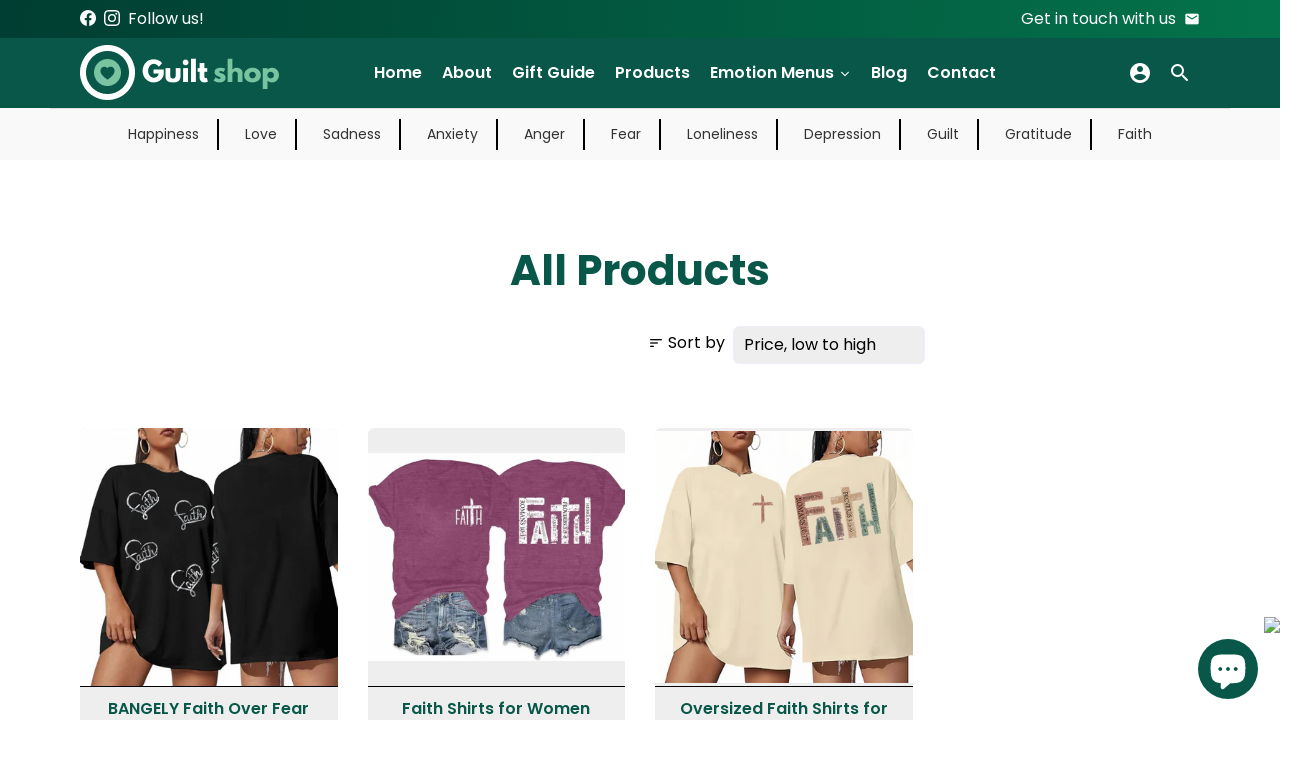

--- FILE ---
content_type: text/html; charset=utf-8
request_url: https://www.guiltshop.com/collections/all/t-shirts
body_size: 55803
content:
<!doctype html>
<html lang="en">
  <head>
<!-- Google Tag Manager -->
<!-- <script>(function(w,d,s,l,i){w[l]=w[l]||[];w[l].push({'gtm.start':
new Date().getTime(),event:'gtm.js'});var f=d.getElementsByTagName(s)[0],
j=d.createElement(s),dl=l!='dataLayer'?'&l='+l:'';j.async=true;j.src=
'https://www.googletagmanager.com/gtm.js?id='+i+dl;f.parentNode.insertBefore(j,f);
})(window,document,'script','dataLayer','GTM-NHW8RNXJ');</script> -->
<!-- End Google Tag Manager -->
<!-- Google Tag Manager -->
<!-- <script>(function(w,d,s,l,i){w[l]=w[l]||[];w[l].push({'gtm.start':
new Date().getTime(),event:'gtm.js'});var f=d.getElementsByTagName(s)[0],
j=d.createElement(s),dl=l!='dataLayer'?'&l='+l:'';j.async=true;j.src=
'https://www.googletagmanager.com/gtm.js?id='+i+dl;f.parentNode.insertBefore(j,f);
})(window,document,'script','dataLayer','GTM-MLSRCKB');</script> -->
<!-- End Google Tag Manager -->	    
<!-- Google Tag Manager -->
<script>(function(w,d,s,l,i){w[l]=w[l]||[];w[l].push({'gtm.start':
new Date().getTime(),event:'gtm.js'});var f=d.getElementsByTagName(s)[0],
j=d.createElement(s),dl=l!='dataLayer'?'&l='+l:'';j.async=true;j.src=
'https://www.googletagmanager.com/gtm.js?id='+i+dl;f.parentNode.insertBefore(j,f);
})(window,document,'script','dataLayer','GTM-PMZLJLLX');</script>
<!-- End Google Tag Manager -->
    
<!-- Google Tag Manager --><!-- Added by AVADA SEO Suite -->
	


	<!-- /Added by AVADA SEO Suite -->
    <!-- Basic page needs -->
    <meta charset="utf-8">
    <meta http-equiv="X-UA-Compatible" content="IE=edge,chrome=1">
    <meta name="viewport" content="width=device-width,initial-scale=1,maximum-scale=1,shrink-to-fit=no">
    <meta name="theme-color" content="#FFFFFF">
    <meta name="apple-mobile-web-app-capable" content="yes">
    <meta name="mobile-web-app-capable" content="yes">
    <meta name="author" content="Debutify">

    <!-- Preconnect external resources -->
    <link rel="preconnect" href="https://cdn.shopify.com" crossorigin>
    <link rel="preconnect" href="https://fonts.shopifycdn.com" crossorigin>
    <link rel="preconnect" href="https://shop.app" crossorigin>
    <link rel="preconnect" href="https://monorail-edge.shopifysvc.com"><link rel="preconnect" href="https://debutify.com">

     <link href="//www.guiltshop.com/cdn/shop/t/2/assets/custom.css?v=49391799708309290321764042030" rel="stylesheet" type="text/css"><link rel="preconnect" href="https://api.teathemes.net" crossorigin><link rel="preconnect" href="https://www.facebook.com/" crossorigin>
      <link rel="preconnect" href="https://www.facebook.com/"><!-- Preload assets -->
    <link rel="preload" href="//www.guiltshop.com/cdn/shop/t/2/assets/theme.scss.css?v=99890110963834847371736998894" as="style">
    <link rel="preload" as="font" href="//www.guiltshop.com/cdn/fonts/poppins/poppins_n7.56758dcf284489feb014a026f3727f2f20a54626.woff2" type="font/woff2" crossorigin>
    <link rel="preload" as="font" href="//www.guiltshop.com/cdn/fonts/poppins/poppins_n6.aa29d4918bc243723d56b59572e18228ed0786f6.woff2" type="font/woff2" crossorigin>
    <link rel="preload" as="font" href="//www.guiltshop.com/cdn/fonts/poppins/poppins_n4.0ba78fa5af9b0e1a374041b3ceaadf0a43b41362.woff2" type="font/woff2" crossorigin>
    <link rel="preload" as="font" href="//www.guiltshop.com/cdn/shop/t/2/assets/material-icons-round.woff2?v=42163961327098976921661517755" type="font/woff2" crossorigin>
    <link rel="preload" href="//www.guiltshop.com/cdn/shop/t/2/assets/jquery-2.2.3.min.js?v=171730250359325013191748317068" as="script">
    <link rel="preload" href="//www.guiltshop.com/cdn/shop/t/2/assets/theme.min.js?v=167845995137477237751661517827" as="script">
    <link rel="preload" href="//www.guiltshop.com/cdn/shop/t/2/assets/lazysizes.min.js?v=46221891067352676611661517755" as="script">
    <link rel="preload" href="//www.guiltshop.com/cdn/shop/t/2/assets/dbtfy-addons.min.js?v=116409258055302571491736998894" as="script"><link rel="canonical" href="https://www.guiltshop.com/collections/all/t-shirts"><!-- Fav icon --><link sizes="192x192" rel="shortcut icon" type="image/png" id="favicon" href="//www.guiltshop.com/cdn/shop/files/ico_25264690-f99b-4188-952e-f58e98365957_100x100_crop_center.png?v=1665617149">

    <!-- Title and description -->
    <title>
      All Products&ndash; Tagged &quot;T-shirts&quot; &ndash; guiltshop.products
    </title><meta name="description" content=""><!-- Social meta --><!-- /snippets/social-meta-tags.liquid --><meta property="og:site_name" content="guiltshop.products">
<meta property="og:url" content="https://www.guiltshop.com/collections/all/t-shirts">
<meta property="og:title" content="All Products">
<meta property="og:type" content="product.group">
<meta property="og:description" content="At our store, we specialize in offering unique gifts and products that foster profound connections with others. Our newest products are designed to empower individuals in overcoming negative emotions such as guilt, and elevate emotional states to appreciate the precious gift of life."><meta property="og:image" content="http://www.guiltshop.com/cdn/shop/files/Mushroom-love_703c7490-2de1-4c4b-8bbd-03f6c7695178_1200x1200.jpg?v=1695499140">
<meta property="og:image:secure_url" content="https://www.guiltshop.com/cdn/shop/files/Mushroom-love_703c7490-2de1-4c4b-8bbd-03f6c7695178_1200x1200.jpg?v=1695499140"><meta name="twitter:card" content="summary_large_image">
<meta name="twitter:title" content="All Products">
<meta name="twitter:description" content="At our store, we specialize in offering unique gifts and products that foster profound connections with others. Our newest products are designed to empower individuals in overcoming negative emotions such as guilt, and elevate emotional states to appreciate the precious gift of life.">
<!-- CSS  -->
    <link href="//www.guiltshop.com/cdn/shop/t/2/assets/theme.scss.css?v=99890110963834847371736998894" rel="stylesheet" type="text/css" media="all" />
<!-- Load fonts independently to prevent rendering blocks -->
    <style>
      @font-face {
  font-family: Poppins;
  font-weight: 700;
  font-style: normal;
  font-display: swap;
  src: url("//www.guiltshop.com/cdn/fonts/poppins/poppins_n7.56758dcf284489feb014a026f3727f2f20a54626.woff2") format("woff2"),
       url("//www.guiltshop.com/cdn/fonts/poppins/poppins_n7.f34f55d9b3d3205d2cd6f64955ff4b36f0cfd8da.woff") format("woff");
}

      @font-face {
  font-family: Poppins;
  font-weight: 600;
  font-style: normal;
  font-display: swap;
  src: url("//www.guiltshop.com/cdn/fonts/poppins/poppins_n6.aa29d4918bc243723d56b59572e18228ed0786f6.woff2") format("woff2"),
       url("//www.guiltshop.com/cdn/fonts/poppins/poppins_n6.5f815d845fe073750885d5b7e619ee00e8111208.woff") format("woff");
}

      @font-face {
  font-family: Poppins;
  font-weight: 400;
  font-style: normal;
  font-display: swap;
  src: url("//www.guiltshop.com/cdn/fonts/poppins/poppins_n4.0ba78fa5af9b0e1a374041b3ceaadf0a43b41362.woff2") format("woff2"),
       url("//www.guiltshop.com/cdn/fonts/poppins/poppins_n4.214741a72ff2596839fc9760ee7a770386cf16ca.woff") format("woff");
}

      @font-face {
  font-family: Poppins;
  font-weight: 700;
  font-style: normal;
  font-display: swap;
  src: url("//www.guiltshop.com/cdn/fonts/poppins/poppins_n7.56758dcf284489feb014a026f3727f2f20a54626.woff2") format("woff2"),
       url("//www.guiltshop.com/cdn/fonts/poppins/poppins_n7.f34f55d9b3d3205d2cd6f64955ff4b36f0cfd8da.woff") format("woff");
}

      @font-face {
  font-family: Poppins;
  font-weight: 400;
  font-style: italic;
  font-display: swap;
  src: url("//www.guiltshop.com/cdn/fonts/poppins/poppins_i4.846ad1e22474f856bd6b81ba4585a60799a9f5d2.woff2") format("woff2"),
       url("//www.guiltshop.com/cdn/fonts/poppins/poppins_i4.56b43284e8b52fc64c1fd271f289a39e8477e9ec.woff") format("woff");
}

      @font-face {
  font-family: Poppins;
  font-weight: 700;
  font-style: italic;
  font-display: swap;
  src: url("//www.guiltshop.com/cdn/fonts/poppins/poppins_i7.42fd71da11e9d101e1e6c7932199f925f9eea42d.woff2") format("woff2"),
       url("//www.guiltshop.com/cdn/fonts/poppins/poppins_i7.ec8499dbd7616004e21155106d13837fff4cf556.woff") format("woff");
}

      @font-face {
  font-family: Poppins;
  font-weight: 900;
  font-style: normal;
  font-display: swap;
  src: url("//www.guiltshop.com/cdn/fonts/poppins/poppins_n9.eb6b9ef01b62e777a960bfd02fc9fb4918cd3eab.woff2") format("woff2"),
       url("//www.guiltshop.com/cdn/fonts/poppins/poppins_n9.6501a5bd018e348b6d5d6e8c335f9e7d32a80c36.woff") format("woff");
}

      @font-face {
        font-family: Material Icons Round;
        font-weight: 400;
        font-style: normal;
        font-display: block;
        src: url(//www.guiltshop.com/cdn/shop/t/2/assets/material-icons-round.woff2?v=42163961327098976921661517755) format("woff2");
      }
    </style>



    <!-- Theme strings and settings --><script>
  window.theme = window.theme || {};

  theme.routes = {
    predictive_search_url: "\/search\/suggest",
    cart_url: "\/cart"
  };

  theme.settings = {
    cartType: "drawer",
    enableCartMessage: false,
    saleType: "amount",
    stickyHeader: true,
    heightHeader: 70,
    heightHeaderMobile: 60,
    icon: "material-icons-round",
    currencyOriginalPrice: true,
    customCurrency: false,
    facebookPageId: "",
    dbtfyATCAnimationType: "flash",
    dbtfyATCAnimationInterval: 10,
    dbtfyShopProtectImage: true,
    dbtfyShopProtectDrag: true,
    dbtfyShopProtectTextProduct: true,
    dbtfyShopProtectTextArticle: true,
    dbtfyShopProtectCollection: true,
    dbtfySkipCart: false,
    isSearchEnabled: true,
    enableHistoryState: true,
    customScript: "",
    dbtfyInactiveTabFirstMessage: "🔥 Don\u0026#39;t forget this...",
    dbtfyInactiveTabSecondMessage: "🔥 Come back!",
    dbtfyInactiveTabDelay: 1,
    faviconImage: "\/\/www.guiltshop.com\/cdn\/shop\/files\/ico_25264690-f99b-4188-952e-f58e98365957_100x100_crop_center.png?v=1665617149",
    cartFaviconImage:"",
    dbtfyCartSavings: true,
    dbtfyCookieBoxEUOnly: true,
    dbtfyGiftWrap: true,
    dbtfyDeliveryDateRequired: false,
    dbtfyOrderFeedbackRequired: false
  };

  theme.variables = {
    small: 769,
    postSmall: 769.1,
    animationDuration: 600,
    animationSlow: 1000,
    transitionSpeed: 300,
    addonsLink: "\/\/www.guiltshop.com\/cdn\/shop\/t\/2\/assets\/dbtfy-addons.min.js?v=116409258055302571491736998894",
    fastClickPluginLink: "\/\/www.guiltshop.com\/cdn\/shop\/t\/2\/assets\/FastClick.js?v=80848051190165111191661517755",
    jQueryUIPluginLink: "\/\/www.guiltshop.com\/cdn\/shop\/t\/2\/assets\/jquery-ui.min.js?v=70596825350812787271661517747",
    jQueryUIAutocompletePluginLink: "\/\/www.guiltshop.com\/cdn\/shop\/t\/2\/assets\/jquery.ui.autocomplete.scroll.min.js?v=65694924680175604831661517748",
    jQueryExitIntentPluginLink: "\/\/www.guiltshop.com\/cdn\/shop\/t\/2\/assets\/jquery.exitintent.min.js?v=141936771459652646111661517755",
    trackingPluginLink: "\/\/www.17track.net\/externalcall.js",
    speedBoosterPluginLink: "\/\/www.guiltshop.com\/cdn\/shop\/t\/2\/assets\/instant.page.min.js?v=48382595191374339231661517754",
    ajaxinatePluginLink: "\/\/www.guiltshop.com\/cdn\/shop\/t\/2\/assets\/infinite-scroll.min.js?v=117414503875394727771661517755",
    datePickerPluginLink: "\/\/www.guiltshop.com\/cdn\/shop\/t\/2\/assets\/flatpickr.min.js?v=102895051017460611671661517754",
    cartCount: 0,
    shopLocales: [{"shop_locale":{"locale":"en","enabled":true,"primary":true,"published":true}}],
    productPlaceholderSvg: "\u003csvg class=\"placeholder-svg\" xmlns=\"http:\/\/www.w3.org\/2000\/svg\" viewBox=\"0 0 525.5 525.5\"\u003e\u003cpath d=\"M375.5 345.2c0-.1 0-.1 0 0 0-.1 0-.1 0 0-1.1-2.9-2.3-5.5-3.4-7.8-1.4-4.7-2.4-13.8-.5-19.8 3.4-10.6 3.6-40.6 1.2-54.5-2.3-14-12.3-29.8-18.5-36.9-5.3-6.2-12.8-14.9-15.4-17.9 8.6-5.6 13.3-13.3 14-23 0-.3 0-.6.1-.8.4-4.1-.6-9.9-3.9-13.5-2.1-2.3-4.8-3.5-8-3.5h-54.9c-.8-7.1-3-13-5.2-17.5-6.8-13.9-12.5-16.5-21.2-16.5h-.7c-8.7 0-14.4 2.5-21.2 16.5-2.2 4.5-4.4 10.4-5.2 17.5h-48.5c-3.2 0-5.9 1.2-8 3.5-3.2 3.6-4.3 9.3-3.9 13.5 0 .2 0 .5.1.8.7 9.8 5.4 17.4 14 23-2.6 3.1-10.1 11.7-15.4 17.9-6.1 7.2-16.1 22.9-18.5 36.9-2.2 13.3-1.2 47.4 1 54.9 1.1 3.8 1.4 14.5-.2 19.4-1.2 2.4-2.3 5-3.4 7.9-4.4 11.6-6.2 26.3-5 32.6 1.8 9.9 16.5 14.4 29.4 14.4h176.8c12.9 0 27.6-4.5 29.4-14.4 1.2-6.5-.5-21.1-5-32.7zm-97.7-178c.3-3.2.8-10.6-.2-18 2.4 4.3 5 10.5 5.9 18h-5.7zm-36.3-17.9c-1 7.4-.5 14.8-.2 18h-5.7c.9-7.5 3.5-13.7 5.9-18zm4.5-6.9c0-.1.1-.2.1-.4 4.4-5.3 8.4-5.8 13.1-5.8h.7c4.7 0 8.7.6 13.1 5.8 0 .1 0 .2.1.4 3.2 8.9 2.2 21.2 1.8 25h-30.7c-.4-3.8-1.3-16.1 1.8-25zm-70.7 42.5c0-.3 0-.6-.1-.9-.3-3.4.5-8.4 3.1-11.3 1-1.1 2.1-1.7 3.4-2.1l-.6.6c-2.8 3.1-3.7 8.1-3.3 11.6 0 .2 0 .5.1.8.3 3.5.9 11.7 10.6 18.8.3.2.8.2 1-.2.2-.3.2-.8-.2-1-9.2-6.7-9.8-14.4-10-17.7 0-.3 0-.6-.1-.8-.3-3.2.5-7.7 3-10.5.8-.8 1.7-1.5 2.6-1.9h155.7c1 .4 1.9 1.1 2.6 1.9 2.5 2.8 3.3 7.3 3 10.5 0 .2 0 .5-.1.8-.3 3.6-1 13.1-13.8 20.1-.3.2-.5.6-.3 1 .1.2.4.4.6.4.1 0 .2 0 .3-.1 13.5-7.5 14.3-17.5 14.6-21.3 0-.3 0-.5.1-.8.4-3.5-.5-8.5-3.3-11.6l-.6-.6c1.3.4 2.5 1.1 3.4 2.1 2.6 2.9 3.5 7.9 3.1 11.3 0 .3 0 .6-.1.9-1.5 20.9-23.6 31.4-65.5 31.4h-43.8c-41.8 0-63.9-10.5-65.4-31.4zm91 89.1h-7c0-1.5 0-3-.1-4.2-.2-12.5-2.2-31.1-2.7-35.1h3.6c.8 0 1.4-.6 1.4-1.4v-14.1h2.4v14.1c0 .8.6 1.4 1.4 1.4h3.7c-.4 3.9-2.4 22.6-2.7 35.1v4.2zm65.3 11.9h-16.8c-.4 0-.7.3-.7.7 0 .4.3.7.7.7h16.8v2.8h-62.2c0-.9-.1-1.9-.1-2.8h33.9c.4 0 .7-.3.7-.7 0-.4-.3-.7-.7-.7h-33.9c-.1-3.2-.1-6.3-.1-9h62.5v9zm-12.5 24.4h-6.3l.2-1.6h5.9l.2 1.6zm-5.8-4.5l1.6-12.3h2l1.6 12.3h-5.2zm-57-19.9h-62.4v-9h62.5c0 2.7 0 5.8-.1 9zm-62.4 1.4h62.4c0 .9-.1 1.8-.1 2.8H194v-2.8zm65.2 0h7.3c0 .9.1 1.8.1 2.8H259c.1-.9.1-1.8.1-2.8zm7.2-1.4h-7.2c.1-3.2.1-6.3.1-9h7c0 2.7 0 5.8.1 9zm-7.7-66.7v6.8h-9v-6.8h9zm-8.9 8.3h9v.7h-9v-.7zm0 2.1h9v2.3h-9v-2.3zm26-1.4h-9v-.7h9v.7zm-9 3.7v-2.3h9v2.3h-9zm9-5.9h-9v-6.8h9v6.8zm-119.3 91.1c-2.1-7.1-3-40.9-.9-53.6 2.2-13.5 11.9-28.6 17.8-35.6 5.6-6.5 13.5-15.7 15.7-18.3 11.4 6.4 28.7 9.6 51.8 9.6h6v14.1c0 .8.6 1.4 1.4 1.4h5.4c.3 3.1 2.4 22.4 2.7 35.1 0 1.2.1 2.6.1 4.2h-63.9c-.8 0-1.4.6-1.4 1.4v16.1c0 .8.6 1.4 1.4 1.4H256c-.8 11.8-2.8 24.7-8 33.3-2.6 4.4-4.9 8.5-6.9 12.2-.4.7-.1 1.6.6 1.9.2.1.4.2.6.2.5 0 1-.3 1.3-.8 1.9-3.7 4.2-7.7 6.8-12.1 5.4-9.1 7.6-22.5 8.4-34.7h7.8c.7 11.2 2.6 23.5 7.1 32.4.2.5.8.8 1.3.8.2 0 .4 0 .6-.2.7-.4 1-1.2.6-1.9-4.3-8.5-6.1-20.3-6.8-31.1H312l-2.4 18.6c-.1.4.1.8.3 1.1.3.3.7.5 1.1.5h9.6c.4 0 .8-.2 1.1-.5.3-.3.4-.7.3-1.1l-2.4-18.6H333c.8 0 1.4-.6 1.4-1.4v-16.1c0-.8-.6-1.4-1.4-1.4h-63.9c0-1.5 0-2.9.1-4.2.2-12.7 2.3-32 2.7-35.1h5.2c.8 0 1.4-.6 1.4-1.4v-14.1h6.2c23.1 0 40.4-3.2 51.8-9.6 2.3 2.6 10.1 11.8 15.7 18.3 5.9 6.9 15.6 22.1 17.8 35.6 2.2 13.4 2 43.2-1.1 53.1-1.2 3.9-1.4 8.7-1 13-1.7-2.8-2.9-4.4-3-4.6-.2-.3-.6-.5-.9-.6h-.5c-.2 0-.4.1-.5.2-.6.5-.8 1.4-.3 2 0 0 .2.3.5.8 1.4 2.1 5.6 8.4 8.9 16.7h-42.9v-43.8c0-.8-.6-1.4-1.4-1.4s-1.4.6-1.4 1.4v44.9c0 .1-.1.2-.1.3 0 .1 0 .2.1.3v9c-1.1 2-3.9 3.7-10.5 3.7h-7.5c-.4 0-.7.3-.7.7 0 .4.3.7.7.7h7.5c5 0 8.5-.9 10.5-2.8-.1 3.1-1.5 6.5-10.5 6.5H210.4c-9 0-10.5-3.4-10.5-6.5 2 1.9 5.5 2.8 10.5 2.8h67.4c.4 0 .7-.3.7-.7 0-.4-.3-.7-.7-.7h-67.4c-6.7 0-9.4-1.7-10.5-3.7v-54.5c0-.8-.6-1.4-1.4-1.4s-1.4.6-1.4 1.4v43.8h-43.6c4.2-10.2 9.4-17.4 9.5-17.5.5-.6.3-1.5-.3-2s-1.5-.3-2 .3c-.1.2-1.4 2-3.2 5 .1-4.9-.4-10.2-1.1-12.8zm221.4 60.2c-1.5 8.3-14.9 12-26.6 12H174.4c-11.8 0-25.1-3.8-26.6-12-1-5.7.6-19.3 4.6-30.2H197v9.8c0 6.4 4.5 9.7 13.4 9.7h105.4c8.9 0 13.4-3.3 13.4-9.7v-9.8h44c4 10.9 5.6 24.5 4.6 30.2z\"\/\u003e\u003cpath d=\"M286.1 359.3c0 .4.3.7.7.7h14.7c.4 0 .7-.3.7-.7 0-.4-.3-.7-.7-.7h-14.7c-.3 0-.7.3-.7.7zm5.3-145.6c13.5-.5 24.7-2.3 33.5-5.3.4-.1.6-.5.4-.9-.1-.4-.5-.6-.9-.4-8.6 3-19.7 4.7-33 5.2-.4 0-.7.3-.7.7 0 .4.3.7.7.7zm-11.3.1c.4 0 .7-.3.7-.7 0-.4-.3-.7-.7-.7H242c-19.9 0-35.3-2.5-45.9-7.4-.4-.2-.8 0-.9.3-.2.4 0 .8.3.9 10.8 5 26.4 7.5 46.5 7.5h38.1zm-7.2 116.9c.4.1.9.1 1.4.1 1.7 0 3.4-.7 4.7-1.9 1.4-1.4 1.9-3.2 1.5-5-.2-.8-.9-1.2-1.7-1.1-.8.2-1.2.9-1.1 1.7.3 1.2-.4 2-.7 2.4-.9.9-2.2 1.3-3.4 1-.8-.2-1.5.3-1.7 1.1s.2 1.5 1 1.7z\"\/\u003e\u003cpath d=\"M275.5 331.6c-.8 0-1.4.6-1.5 1.4 0 .8.6 1.4 1.4 1.5h.3c3.6 0 7-2.8 7.7-6.3.2-.8-.4-1.5-1.1-1.7-.8-.2-1.5.4-1.7 1.1-.4 2.3-2.8 4.2-5.1 4zm5.4 1.6c-.6.5-.6 1.4-.1 2 1.1 1.3 2.5 2.2 4.2 2.8.2.1.3.1.5.1.6 0 1.1-.3 1.3-.9.3-.7-.1-1.6-.8-1.8-1.2-.5-2.2-1.2-3-2.1-.6-.6-1.5-.6-2.1-.1zm-38.2 12.7c.5 0 .9 0 1.4-.1.8-.2 1.3-.9 1.1-1.7-.2-.8-.9-1.3-1.7-1.1-1.2.3-2.5-.1-3.4-1-.4-.4-1-1.2-.8-2.4.2-.8-.3-1.5-1.1-1.7-.8-.2-1.5.3-1.7 1.1-.4 1.8.1 3.7 1.5 5 1.2 1.2 2.9 1.9 4.7 1.9z\"\/\u003e\u003cpath d=\"M241.2 349.6h.3c.8 0 1.4-.7 1.4-1.5s-.7-1.4-1.5-1.4c-2.3.1-4.6-1.7-5.1-4-.2-.8-.9-1.3-1.7-1.1-.8.2-1.3.9-1.1 1.7.7 3.5 4.1 6.3 7.7 6.3zm-9.7 3.6c.2 0 .3 0 .5-.1 1.6-.6 3-1.6 4.2-2.8.5-.6.5-1.5-.1-2s-1.5-.5-2 .1c-.8.9-1.8 1.6-3 2.1-.7.3-1.1 1.1-.8 1.8 0 .6.6.9 1.2.9z\"\/\u003e\u003c\/svg\u003e"
  };

  theme.strings = {
    zoomClose: "Close (Esc)",
    zoomPrev: "Previous (Left arrow key)",
    zoomNext: "Next (Right arrow key)",
    moneyFormat: "${{amount}}",
    moneyWithCurrencyFormat: "${{amount}} USD",
    currencyFormat: "money_format",
    saveFormat: "Save {{ saved_amount }}",
    addressError: "Error looking up that address",
    addressNoResults: "No results for that address",
    addressQueryLimit: "You have exceeded the Google API usage limit. Consider upgrading to a \u003ca href=\"https:\/\/developers.google.com\/maps\/premium\/usage-limits\"\u003ePremium Plan\u003c\/a\u003e.",
    authError: "There was a problem authenticating your Google Maps account.",
    cartCookie: "Enable cookies to use the shopping cart",
    addToCart: "Add to Cart",
    soldOut: "Sold Out",
    unavailable: "Unavailable",
    regularPrice: "Regular price",
    salePrice: "Sale price",
    saveLabel: "Save {{ saved_amount }}",
    quantityLabel: "Quantity",
    closeText: "close (esc)",
    shopCurrency: "USD",
    months: {
      full: {
        1: "January",
        2: "February",
        3: "March",
        4: "April",
        5: "May",
        6: "June",
        7: "July",
        8: "August",
        9: "September",
        10: "October",
        11: "November",
        12: "December"
      },
      short: {
        1: "Jan",
        2: "Feb",
        3: "Mar",
        4: "Apr",
        5: "May",
        6: "Jun",
        7: "Jul",
        8: "Aug",
        9: "Sep",
        10: "Oct",
        11: "Nov",
        12: "Dec"
      }
    },
    weekdays: {
      full: {
        0: "Sunday",
        1: "Monday",
        2: "Tuesday",
        3: "Wednesday",
        4: "Thursday",
        5: "Friday",
        6: "Saturday"
      },
      short: {
        0: "Sun",
        1: "Mon",
        2: "Tue",
        3: "Wed",
        4: "Thu",
        5: "Fri",
        6: "Sat"
      }
    },
    agreeTermsWarningMessage: "You must agree with the terms and conditions of sales to check out.",
    deliveryDateWarningMessage: "Make a selection to continue",shopPrimaryLocale: "en",};

  theme.addons = {"addons": {"dbtfy_addtocart_animation": true,"dbtfy_age_check": false, "dbtfy_agree_to_terms": false,"dbtfy_automatic_geolocation": true,"dbtfy_back_in_stock": true ,"dbtfy_cart_favicon": true,"dbtfy_cart_discount": true,"dbtfy_cart_goal": false,"dbtfy_cart_reminder": true,"dbtfy_cart_savings": true,"dbtfy_cart_upsell": true,"dbtfy_collection_addtocart": true,"dbtfy_collection_filters": true,"dbtfy_color_swatches": true,"dbtfy_cookie_box": true,"dbtfy_custom_currencies": false,"dbtfy_customizable_products": true,"dbtfy_delivery_date": false,"dbtfy_delivery_time": true,"dbtfy_discount_saved": true,"dbtfy_facebook_messenger": true,"dbtfy_faq_page": true,"dbtfy_gift_wrap": true,"dbtfy_infinite_scroll": false,"dbtfy_inactive_tab_message": true,"dbtfy_instagram_feed": false,"dbtfy_inventory_quantity": true,"dbtfy_linked_options": false ,"dbtfy_mega_menu": true,"dbtfy_menu_bar": true,"dbtfy_minimum_order": false,"dbtfy_newsletter_popup": false,"dbtfy_order_feedback": true,"dbtfy_order_tracking": true,"dbtfy_page_speed_booster": true,"dbtfy_page_transition": false,"dbtfy_pricing_table": true,"dbtfy_product_bullet_points": true,"dbtfy_product_image_crop": true,"dbtfy_product_swatches": true,"dbtfy_product_tabs": true,"dbtfy_quantity_breaks": true,"dbtfy_quick_compare": false,"dbtfy_quick_view": true,"dbtfy_recently_viewed": true,"dbtfy_shop_protect": true,"dbtfy_skip_cart": false,"dbtfy_size_chart": true,"dbtfy_smart_search": true,"dbtfy_social_discount": false,"dbtfy_sticky_addtocart": true,"dbtfy_synced_variant_image": true,"dbtfy_trust_badge": true,"dbtfy_upsell_bundles": true,"dbtfy_upsell_popup": true,"dbtfy_wish_list": true}}



  window.lazySizesConfig = window.lazySizesConfig || {};
  window.lazySizesConfig.customMedia = {
    "--small": `(max-width: ${theme.variables.small}px)`
  };
</script>
<!-- JS -->
    <script src="//www.guiltshop.com/cdn/shop/t/2/assets/jquery-2.2.3.min.js?v=171730250359325013191748317068" type="text/javascript"></script>

    <script src="//www.guiltshop.com/cdn/shop/t/2/assets/theme.min.js?v=167845995137477237751661517827" defer="defer"></script>

    <script src="//www.guiltshop.com/cdn/shop/t/2/assets/lazysizes.min.js?v=46221891067352676611661517755" async="async"></script><!-- Header hook for plugins -->
    <script>window.performance && window.performance.mark && window.performance.mark('shopify.content_for_header.start');</script><meta name="google-site-verification" content="9cjuLLEhM3zi_9UQ1DnCMZTvRXXJYw3J4iBl6EW0g44">
<meta id="shopify-digital-wallet" name="shopify-digital-wallet" content="/65836744937/digital_wallets/dialog">
<meta name="shopify-checkout-api-token" content="b13d44d42aae2f7302d9a441e72df124">
<meta id="in-context-paypal-metadata" data-shop-id="65836744937" data-venmo-supported="false" data-environment="production" data-locale="en_US" data-paypal-v4="true" data-currency="USD">
<link rel="alternate" type="application/atom+xml" title="Feed" href="/collections/all/t-shirts.atom" />
<link rel="alternate" type="application/json+oembed" href="https://www.guiltshop.com/collections/all/t-shirts.oembed">
<script async="async" src="/checkouts/internal/preloads.js?locale=en-US"></script>
<link rel="preconnect" href="https://shop.app" crossorigin="anonymous">
<script async="async" src="https://shop.app/checkouts/internal/preloads.js?locale=en-US&shop_id=65836744937" crossorigin="anonymous"></script>
<script id="apple-pay-shop-capabilities" type="application/json">{"shopId":65836744937,"countryCode":"US","currencyCode":"USD","merchantCapabilities":["supports3DS"],"merchantId":"gid:\/\/shopify\/Shop\/65836744937","merchantName":"guiltshop.products","requiredBillingContactFields":["postalAddress","email"],"requiredShippingContactFields":["postalAddress","email"],"shippingType":"shipping","supportedNetworks":["visa","masterCard","amex","discover","elo","jcb"],"total":{"type":"pending","label":"guiltshop.products","amount":"1.00"},"shopifyPaymentsEnabled":true,"supportsSubscriptions":true}</script>
<script id="shopify-features" type="application/json">{"accessToken":"b13d44d42aae2f7302d9a441e72df124","betas":["rich-media-storefront-analytics"],"domain":"www.guiltshop.com","predictiveSearch":true,"shopId":65836744937,"locale":"en"}</script>
<script>var Shopify = Shopify || {};
Shopify.shop = "guiltshop-products.myshopify.com";
Shopify.locale = "en";
Shopify.currency = {"active":"USD","rate":"1.0"};
Shopify.country = "US";
Shopify.theme = {"name":"Debutify-theme 4.10.2 fs work","id":134956974313,"schema_name":"Debutify","schema_version":"4.10.2","theme_store_id":null,"role":"main"};
Shopify.theme.handle = "null";
Shopify.theme.style = {"id":null,"handle":null};
Shopify.cdnHost = "www.guiltshop.com/cdn";
Shopify.routes = Shopify.routes || {};
Shopify.routes.root = "/";</script>
<script type="module">!function(o){(o.Shopify=o.Shopify||{}).modules=!0}(window);</script>
<script>!function(o){function n(){var o=[];function n(){o.push(Array.prototype.slice.apply(arguments))}return n.q=o,n}var t=o.Shopify=o.Shopify||{};t.loadFeatures=n(),t.autoloadFeatures=n()}(window);</script>
<script>
  window.ShopifyPay = window.ShopifyPay || {};
  window.ShopifyPay.apiHost = "shop.app\/pay";
  window.ShopifyPay.redirectState = null;
</script>
<script id="shop-js-analytics" type="application/json">{"pageType":"collection"}</script>
<script defer="defer" async type="module" src="//www.guiltshop.com/cdn/shopifycloud/shop-js/modules/v2/client.init-shop-cart-sync_CG-L-Qzi.en.esm.js"></script>
<script defer="defer" async type="module" src="//www.guiltshop.com/cdn/shopifycloud/shop-js/modules/v2/chunk.common_B8yXDTDb.esm.js"></script>
<script type="module">
  await import("//www.guiltshop.com/cdn/shopifycloud/shop-js/modules/v2/client.init-shop-cart-sync_CG-L-Qzi.en.esm.js");
await import("//www.guiltshop.com/cdn/shopifycloud/shop-js/modules/v2/chunk.common_B8yXDTDb.esm.js");

  window.Shopify.SignInWithShop?.initShopCartSync?.({"fedCMEnabled":true,"windoidEnabled":true});

</script>
<script>
  window.Shopify = window.Shopify || {};
  if (!window.Shopify.featureAssets) window.Shopify.featureAssets = {};
  window.Shopify.featureAssets['shop-js'] = {"shop-cart-sync":["modules/v2/client.shop-cart-sync_C7TtgCZT.en.esm.js","modules/v2/chunk.common_B8yXDTDb.esm.js"],"shop-button":["modules/v2/client.shop-button_aOcg-RjH.en.esm.js","modules/v2/chunk.common_B8yXDTDb.esm.js"],"init-fed-cm":["modules/v2/client.init-fed-cm_DGh7x7ZX.en.esm.js","modules/v2/chunk.common_B8yXDTDb.esm.js"],"init-windoid":["modules/v2/client.init-windoid_C5PxDKWE.en.esm.js","modules/v2/chunk.common_B8yXDTDb.esm.js"],"init-shop-email-lookup-coordinator":["modules/v2/client.init-shop-email-lookup-coordinator_D-37GF_a.en.esm.js","modules/v2/chunk.common_B8yXDTDb.esm.js"],"shop-cash-offers":["modules/v2/client.shop-cash-offers_DkchToOx.en.esm.js","modules/v2/chunk.common_B8yXDTDb.esm.js","modules/v2/chunk.modal_dvVUSHam.esm.js"],"init-shop-cart-sync":["modules/v2/client.init-shop-cart-sync_CG-L-Qzi.en.esm.js","modules/v2/chunk.common_B8yXDTDb.esm.js"],"shop-toast-manager":["modules/v2/client.shop-toast-manager_BmSBWum3.en.esm.js","modules/v2/chunk.common_B8yXDTDb.esm.js"],"pay-button":["modules/v2/client.pay-button_Cw45D1uM.en.esm.js","modules/v2/chunk.common_B8yXDTDb.esm.js"],"avatar":["modules/v2/client.avatar_BTnouDA3.en.esm.js"],"shop-login-button":["modules/v2/client.shop-login-button_DrVPCwAQ.en.esm.js","modules/v2/chunk.common_B8yXDTDb.esm.js","modules/v2/chunk.modal_dvVUSHam.esm.js"],"init-customer-accounts":["modules/v2/client.init-customer-accounts_BNYsaOzg.en.esm.js","modules/v2/client.shop-login-button_DrVPCwAQ.en.esm.js","modules/v2/chunk.common_B8yXDTDb.esm.js","modules/v2/chunk.modal_dvVUSHam.esm.js"],"init-customer-accounts-sign-up":["modules/v2/client.init-customer-accounts-sign-up_pIEGEpjr.en.esm.js","modules/v2/client.shop-login-button_DrVPCwAQ.en.esm.js","modules/v2/chunk.common_B8yXDTDb.esm.js","modules/v2/chunk.modal_dvVUSHam.esm.js"],"init-shop-for-new-customer-accounts":["modules/v2/client.init-shop-for-new-customer-accounts_BIu2e6le.en.esm.js","modules/v2/client.shop-login-button_DrVPCwAQ.en.esm.js","modules/v2/chunk.common_B8yXDTDb.esm.js","modules/v2/chunk.modal_dvVUSHam.esm.js"],"shop-follow-button":["modules/v2/client.shop-follow-button_B6YY9G4U.en.esm.js","modules/v2/chunk.common_B8yXDTDb.esm.js","modules/v2/chunk.modal_dvVUSHam.esm.js"],"lead-capture":["modules/v2/client.lead-capture_o2hOda6W.en.esm.js","modules/v2/chunk.common_B8yXDTDb.esm.js","modules/v2/chunk.modal_dvVUSHam.esm.js"],"checkout-modal":["modules/v2/client.checkout-modal_NoX7b1qq.en.esm.js","modules/v2/chunk.common_B8yXDTDb.esm.js","modules/v2/chunk.modal_dvVUSHam.esm.js"],"shop-login":["modules/v2/client.shop-login_DA8-MZ-E.en.esm.js","modules/v2/chunk.common_B8yXDTDb.esm.js","modules/v2/chunk.modal_dvVUSHam.esm.js"],"payment-terms":["modules/v2/client.payment-terms_BFsudFhJ.en.esm.js","modules/v2/chunk.common_B8yXDTDb.esm.js","modules/v2/chunk.modal_dvVUSHam.esm.js"]};
</script>
<script>(function() {
  var isLoaded = false;
  function asyncLoad() {
    if (isLoaded) return;
    isLoaded = true;
    var urls = ["https:\/\/reviews.debutify.com\/js\/installed.js?shop=guiltshop-products.myshopify.com","\/\/cdn.shopify.com\/proxy\/dcc83fac9d121f3a113d8d3282d44b3755839208a0a80d9873f2739aa3abf6a6\/static.cdn.printful.com\/static\/js\/external\/shopify-product-customizer.js?v=0.28\u0026shop=guiltshop-products.myshopify.com\u0026sp-cache-control=cHVibGljLCBtYXgtYWdlPTkwMA","https:\/\/cdn.shopify.com\/s\/files\/1\/0658\/3674\/4937\/t\/2\/assets\/spreadrwidget.js?v=1740970812\u0026shop=guiltshop-products.myshopify.com"];
    for (var i = 0; i < urls.length; i++) {
      var s = document.createElement('script');
      s.type = 'text/javascript';
      s.async = true;
      s.src = urls[i];
      var x = document.getElementsByTagName('script')[0];
      x.parentNode.insertBefore(s, x);
    }
  };
  if(window.attachEvent) {
    window.attachEvent('onload', asyncLoad);
  } else {
    window.addEventListener('load', asyncLoad, false);
  }
})();</script>
<script id="__st">var __st={"a":65836744937,"offset":-18000,"reqid":"d05fb05c-546a-46b2-a465-4fa523ad0142-1767850362","pageurl":"www.guiltshop.com\/collections\/all\/t-shirts","u":"5c607c9b91f3","p":"collection","rtyp":"collection","rid":420902568169};</script>
<script>window.ShopifyPaypalV4VisibilityTracking = true;</script>
<script id="captcha-bootstrap">!function(){'use strict';const t='contact',e='account',n='new_comment',o=[[t,t],['blogs',n],['comments',n],[t,'customer']],c=[[e,'customer_login'],[e,'guest_login'],[e,'recover_customer_password'],[e,'create_customer']],r=t=>t.map((([t,e])=>`form[action*='/${t}']:not([data-nocaptcha='true']) input[name='form_type'][value='${e}']`)).join(','),a=t=>()=>t?[...document.querySelectorAll(t)].map((t=>t.form)):[];function s(){const t=[...o],e=r(t);return a(e)}const i='password',u='form_key',d=['recaptcha-v3-token','g-recaptcha-response','h-captcha-response',i],f=()=>{try{return window.sessionStorage}catch{return}},m='__shopify_v',_=t=>t.elements[u];function p(t,e,n=!1){try{const o=window.sessionStorage,c=JSON.parse(o.getItem(e)),{data:r}=function(t){const{data:e,action:n}=t;return t[m]||n?{data:e,action:n}:{data:t,action:n}}(c);for(const[e,n]of Object.entries(r))t.elements[e]&&(t.elements[e].value=n);n&&o.removeItem(e)}catch(o){console.error('form repopulation failed',{error:o})}}const l='form_type',E='cptcha';function T(t){t.dataset[E]=!0}const w=window,h=w.document,L='Shopify',v='ce_forms',y='captcha';let A=!1;((t,e)=>{const n=(g='f06e6c50-85a8-45c8-87d0-21a2b65856fe',I='https://cdn.shopify.com/shopifycloud/storefront-forms-hcaptcha/ce_storefront_forms_captcha_hcaptcha.v1.5.2.iife.js',D={infoText:'Protected by hCaptcha',privacyText:'Privacy',termsText:'Terms'},(t,e,n)=>{const o=w[L][v],c=o.bindForm;if(c)return c(t,g,e,D).then(n);var r;o.q.push([[t,g,e,D],n]),r=I,A||(h.body.append(Object.assign(h.createElement('script'),{id:'captcha-provider',async:!0,src:r})),A=!0)});var g,I,D;w[L]=w[L]||{},w[L][v]=w[L][v]||{},w[L][v].q=[],w[L][y]=w[L][y]||{},w[L][y].protect=function(t,e){n(t,void 0,e),T(t)},Object.freeze(w[L][y]),function(t,e,n,w,h,L){const[v,y,A,g]=function(t,e,n){const i=e?o:[],u=t?c:[],d=[...i,...u],f=r(d),m=r(i),_=r(d.filter((([t,e])=>n.includes(e))));return[a(f),a(m),a(_),s()]}(w,h,L),I=t=>{const e=t.target;return e instanceof HTMLFormElement?e:e&&e.form},D=t=>v().includes(t);t.addEventListener('submit',(t=>{const e=I(t);if(!e)return;const n=D(e)&&!e.dataset.hcaptchaBound&&!e.dataset.recaptchaBound,o=_(e),c=g().includes(e)&&(!o||!o.value);(n||c)&&t.preventDefault(),c&&!n&&(function(t){try{if(!f())return;!function(t){const e=f();if(!e)return;const n=_(t);if(!n)return;const o=n.value;o&&e.removeItem(o)}(t);const e=Array.from(Array(32),(()=>Math.random().toString(36)[2])).join('');!function(t,e){_(t)||t.append(Object.assign(document.createElement('input'),{type:'hidden',name:u})),t.elements[u].value=e}(t,e),function(t,e){const n=f();if(!n)return;const o=[...t.querySelectorAll(`input[type='${i}']`)].map((({name:t})=>t)),c=[...d,...o],r={};for(const[a,s]of new FormData(t).entries())c.includes(a)||(r[a]=s);n.setItem(e,JSON.stringify({[m]:1,action:t.action,data:r}))}(t,e)}catch(e){console.error('failed to persist form',e)}}(e),e.submit())}));const S=(t,e)=>{t&&!t.dataset[E]&&(n(t,e.some((e=>e===t))),T(t))};for(const o of['focusin','change'])t.addEventListener(o,(t=>{const e=I(t);D(e)&&S(e,y())}));const B=e.get('form_key'),M=e.get(l),P=B&&M;t.addEventListener('DOMContentLoaded',(()=>{const t=y();if(P)for(const e of t)e.elements[l].value===M&&p(e,B);[...new Set([...A(),...v().filter((t=>'true'===t.dataset.shopifyCaptcha))])].forEach((e=>S(e,t)))}))}(h,new URLSearchParams(w.location.search),n,t,e,['guest_login'])})(!0,!0)}();</script>
<script integrity="sha256-4kQ18oKyAcykRKYeNunJcIwy7WH5gtpwJnB7kiuLZ1E=" data-source-attribution="shopify.loadfeatures" defer="defer" src="//www.guiltshop.com/cdn/shopifycloud/storefront/assets/storefront/load_feature-a0a9edcb.js" crossorigin="anonymous"></script>
<script crossorigin="anonymous" defer="defer" src="//www.guiltshop.com/cdn/shopifycloud/storefront/assets/shopify_pay/storefront-65b4c6d7.js?v=20250812"></script>
<script data-source-attribution="shopify.dynamic_checkout.dynamic.init">var Shopify=Shopify||{};Shopify.PaymentButton=Shopify.PaymentButton||{isStorefrontPortableWallets:!0,init:function(){window.Shopify.PaymentButton.init=function(){};var t=document.createElement("script");t.src="https://www.guiltshop.com/cdn/shopifycloud/portable-wallets/latest/portable-wallets.en.js",t.type="module",document.head.appendChild(t)}};
</script>
<script data-source-attribution="shopify.dynamic_checkout.buyer_consent">
  function portableWalletsHideBuyerConsent(e){var t=document.getElementById("shopify-buyer-consent"),n=document.getElementById("shopify-subscription-policy-button");t&&n&&(t.classList.add("hidden"),t.setAttribute("aria-hidden","true"),n.removeEventListener("click",e))}function portableWalletsShowBuyerConsent(e){var t=document.getElementById("shopify-buyer-consent"),n=document.getElementById("shopify-subscription-policy-button");t&&n&&(t.classList.remove("hidden"),t.removeAttribute("aria-hidden"),n.addEventListener("click",e))}window.Shopify?.PaymentButton&&(window.Shopify.PaymentButton.hideBuyerConsent=portableWalletsHideBuyerConsent,window.Shopify.PaymentButton.showBuyerConsent=portableWalletsShowBuyerConsent);
</script>
<script data-source-attribution="shopify.dynamic_checkout.cart.bootstrap">document.addEventListener("DOMContentLoaded",(function(){function t(){return document.querySelector("shopify-accelerated-checkout-cart, shopify-accelerated-checkout")}if(t())Shopify.PaymentButton.init();else{new MutationObserver((function(e,n){t()&&(Shopify.PaymentButton.init(),n.disconnect())})).observe(document.body,{childList:!0,subtree:!0})}}));
</script>
<link id="shopify-accelerated-checkout-styles" rel="stylesheet" media="screen" href="https://www.guiltshop.com/cdn/shopifycloud/portable-wallets/latest/accelerated-checkout-backwards-compat.css" crossorigin="anonymous">
<style id="shopify-accelerated-checkout-cart">
        #shopify-buyer-consent {
  margin-top: 1em;
  display: inline-block;
  width: 100%;
}

#shopify-buyer-consent.hidden {
  display: none;
}

#shopify-subscription-policy-button {
  background: none;
  border: none;
  padding: 0;
  text-decoration: underline;
  font-size: inherit;
  cursor: pointer;
}

#shopify-subscription-policy-button::before {
  box-shadow: none;
}

      </style>

<script>window.performance && window.performance.mark && window.performance.mark('shopify.content_for_header.end');</script>

    

  
    <link href="//www.guiltshop.com/cdn/shop/t/2/assets/fancybox.min.css?v=178684395451874162921661517755" rel="stylesheet" type="text/css" media="all" />
  <script defer src='https://cdn.debutify.com/scripts/production/Z3VpbHRzaG9wLXByb2R1Y3RzLm15c2hvcGlmeS5jb20=/debutify_script_tags.js'></script>
  
  


  
  
    <style>
      .sticky-button {
    position: fixed;
    bottom: 80px;
    right: 0px;
    color: #fff;
    z-index: 999;
}
    .sticky-button img{
      width: 100%;
      max-width: 120px;
    }
      [name="SpreadrLink"] {
    display: flex !important;
    background: #085749 !important;
    padding: 14px 27px !important;
    justify-content: center !important;
    color: #e5e5e5 !important;
    border-radius: 6px !important;
    text-transform: uppercase !important;
    font-weight: 600 !important;
}
    @media (max-width:768px){
      .sticky-button {
       right: 14px;
     }
      .sticky-button img{
       max-width: 84px;
    }
    }
    </style>
<!-- Google tag (gtag.js) -->
<script async src="https://www.googletagmanager.com/gtag/js?id=AW-17023074590">
</script>
<script>
  window.dataLayer = window.dataLayer || [];
  function gtag(){dataLayer.push(arguments);}
  gtag('js', new Date());

  gtag('config', 'AW-17023074590');
</script>

  <!-- BEGIN app block: shopify://apps/pagefly-page-builder/blocks/app-embed/83e179f7-59a0-4589-8c66-c0dddf959200 -->

<!-- BEGIN app snippet: pagefly-cro-ab-testing-main -->







<script>
  ;(function () {
    const url = new URL(window.location)
    const viewParam = url.searchParams.get('view')
    if (viewParam && viewParam.includes('variant-pf-')) {
      url.searchParams.set('pf_v', viewParam)
      url.searchParams.delete('view')
      window.history.replaceState({}, '', url)
    }
  })()
</script>



<script type='module'>
  
  window.PAGEFLY_CRO = window.PAGEFLY_CRO || {}

  window.PAGEFLY_CRO['data_debug'] = {
    original_template_suffix: "all_collections",
    allow_ab_test: false,
    ab_test_start_time: 0,
    ab_test_end_time: 0,
    today_date_time: 1767850362000,
  }
  window.PAGEFLY_CRO['GA4'] = { enabled: false}
</script>

<!-- END app snippet -->








  <script src='https://cdn.shopify.com/extensions/019b6965-ed06-7f85-833a-9283c5c4e872/pagefly-page-builder-212/assets/pagefly-helper.js' defer='defer'></script>

  <script src='https://cdn.shopify.com/extensions/019b6965-ed06-7f85-833a-9283c5c4e872/pagefly-page-builder-212/assets/pagefly-general-helper.js' defer='defer'></script>

  <script src='https://cdn.shopify.com/extensions/019b6965-ed06-7f85-833a-9283c5c4e872/pagefly-page-builder-212/assets/pagefly-snap-slider.js' defer='defer'></script>

  <script src='https://cdn.shopify.com/extensions/019b6965-ed06-7f85-833a-9283c5c4e872/pagefly-page-builder-212/assets/pagefly-slideshow-v3.js' defer='defer'></script>

  <script src='https://cdn.shopify.com/extensions/019b6965-ed06-7f85-833a-9283c5c4e872/pagefly-page-builder-212/assets/pagefly-slideshow-v4.js' defer='defer'></script>

  <script src='https://cdn.shopify.com/extensions/019b6965-ed06-7f85-833a-9283c5c4e872/pagefly-page-builder-212/assets/pagefly-glider.js' defer='defer'></script>

  <script src='https://cdn.shopify.com/extensions/019b6965-ed06-7f85-833a-9283c5c4e872/pagefly-page-builder-212/assets/pagefly-slideshow-v1-v2.js' defer='defer'></script>

  <script src='https://cdn.shopify.com/extensions/019b6965-ed06-7f85-833a-9283c5c4e872/pagefly-page-builder-212/assets/pagefly-product-media.js' defer='defer'></script>

  <script src='https://cdn.shopify.com/extensions/019b6965-ed06-7f85-833a-9283c5c4e872/pagefly-page-builder-212/assets/pagefly-product.js' defer='defer'></script>


<script id='pagefly-helper-data' type='application/json'>
  {
    "page_optimization": {
      "assets_prefetching": false
    },
    "elements_asset_mapper": {
      "Accordion": "https://cdn.shopify.com/extensions/019b6965-ed06-7f85-833a-9283c5c4e872/pagefly-page-builder-212/assets/pagefly-accordion.js",
      "Accordion3": "https://cdn.shopify.com/extensions/019b6965-ed06-7f85-833a-9283c5c4e872/pagefly-page-builder-212/assets/pagefly-accordion3.js",
      "CountDown": "https://cdn.shopify.com/extensions/019b6965-ed06-7f85-833a-9283c5c4e872/pagefly-page-builder-212/assets/pagefly-countdown.js",
      "GMap1": "https://cdn.shopify.com/extensions/019b6965-ed06-7f85-833a-9283c5c4e872/pagefly-page-builder-212/assets/pagefly-gmap.js",
      "GMap2": "https://cdn.shopify.com/extensions/019b6965-ed06-7f85-833a-9283c5c4e872/pagefly-page-builder-212/assets/pagefly-gmap.js",
      "GMapBasicV2": "https://cdn.shopify.com/extensions/019b6965-ed06-7f85-833a-9283c5c4e872/pagefly-page-builder-212/assets/pagefly-gmap.js",
      "GMapAdvancedV2": "https://cdn.shopify.com/extensions/019b6965-ed06-7f85-833a-9283c5c4e872/pagefly-page-builder-212/assets/pagefly-gmap.js",
      "HTML.Video": "https://cdn.shopify.com/extensions/019b6965-ed06-7f85-833a-9283c5c4e872/pagefly-page-builder-212/assets/pagefly-htmlvideo.js",
      "HTML.Video2": "https://cdn.shopify.com/extensions/019b6965-ed06-7f85-833a-9283c5c4e872/pagefly-page-builder-212/assets/pagefly-htmlvideo2.js",
      "HTML.Video3": "https://cdn.shopify.com/extensions/019b6965-ed06-7f85-833a-9283c5c4e872/pagefly-page-builder-212/assets/pagefly-htmlvideo2.js",
      "BackgroundVideo": "https://cdn.shopify.com/extensions/019b6965-ed06-7f85-833a-9283c5c4e872/pagefly-page-builder-212/assets/pagefly-htmlvideo2.js",
      "Instagram": "https://cdn.shopify.com/extensions/019b6965-ed06-7f85-833a-9283c5c4e872/pagefly-page-builder-212/assets/pagefly-instagram.js",
      "Instagram2": "https://cdn.shopify.com/extensions/019b6965-ed06-7f85-833a-9283c5c4e872/pagefly-page-builder-212/assets/pagefly-instagram.js",
      "Insta3": "https://cdn.shopify.com/extensions/019b6965-ed06-7f85-833a-9283c5c4e872/pagefly-page-builder-212/assets/pagefly-instagram3.js",
      "Tabs": "https://cdn.shopify.com/extensions/019b6965-ed06-7f85-833a-9283c5c4e872/pagefly-page-builder-212/assets/pagefly-tab.js",
      "Tabs3": "https://cdn.shopify.com/extensions/019b6965-ed06-7f85-833a-9283c5c4e872/pagefly-page-builder-212/assets/pagefly-tab3.js",
      "ProductBox": "https://cdn.shopify.com/extensions/019b6965-ed06-7f85-833a-9283c5c4e872/pagefly-page-builder-212/assets/pagefly-cart.js",
      "FBPageBox2": "https://cdn.shopify.com/extensions/019b6965-ed06-7f85-833a-9283c5c4e872/pagefly-page-builder-212/assets/pagefly-facebook.js",
      "FBLikeButton2": "https://cdn.shopify.com/extensions/019b6965-ed06-7f85-833a-9283c5c4e872/pagefly-page-builder-212/assets/pagefly-facebook.js",
      "TwitterFeed2": "https://cdn.shopify.com/extensions/019b6965-ed06-7f85-833a-9283c5c4e872/pagefly-page-builder-212/assets/pagefly-twitter.js",
      "Paragraph4": "https://cdn.shopify.com/extensions/019b6965-ed06-7f85-833a-9283c5c4e872/pagefly-page-builder-212/assets/pagefly-paragraph4.js",

      "AliReviews": "https://cdn.shopify.com/extensions/019b6965-ed06-7f85-833a-9283c5c4e872/pagefly-page-builder-212/assets/pagefly-3rd-elements.js",
      "BackInStock": "https://cdn.shopify.com/extensions/019b6965-ed06-7f85-833a-9283c5c4e872/pagefly-page-builder-212/assets/pagefly-3rd-elements.js",
      "GloboBackInStock": "https://cdn.shopify.com/extensions/019b6965-ed06-7f85-833a-9283c5c4e872/pagefly-page-builder-212/assets/pagefly-3rd-elements.js",
      "GrowaveWishlist": "https://cdn.shopify.com/extensions/019b6965-ed06-7f85-833a-9283c5c4e872/pagefly-page-builder-212/assets/pagefly-3rd-elements.js",
      "InfiniteOptionsShopPad": "https://cdn.shopify.com/extensions/019b6965-ed06-7f85-833a-9283c5c4e872/pagefly-page-builder-212/assets/pagefly-3rd-elements.js",
      "InkybayProductPersonalizer": "https://cdn.shopify.com/extensions/019b6965-ed06-7f85-833a-9283c5c4e872/pagefly-page-builder-212/assets/pagefly-3rd-elements.js",
      "LimeSpot": "https://cdn.shopify.com/extensions/019b6965-ed06-7f85-833a-9283c5c4e872/pagefly-page-builder-212/assets/pagefly-3rd-elements.js",
      "Loox": "https://cdn.shopify.com/extensions/019b6965-ed06-7f85-833a-9283c5c4e872/pagefly-page-builder-212/assets/pagefly-3rd-elements.js",
      "Opinew": "https://cdn.shopify.com/extensions/019b6965-ed06-7f85-833a-9283c5c4e872/pagefly-page-builder-212/assets/pagefly-3rd-elements.js",
      "Powr": "https://cdn.shopify.com/extensions/019b6965-ed06-7f85-833a-9283c5c4e872/pagefly-page-builder-212/assets/pagefly-3rd-elements.js",
      "ProductReviews": "https://cdn.shopify.com/extensions/019b6965-ed06-7f85-833a-9283c5c4e872/pagefly-page-builder-212/assets/pagefly-3rd-elements.js",
      "PushOwl": "https://cdn.shopify.com/extensions/019b6965-ed06-7f85-833a-9283c5c4e872/pagefly-page-builder-212/assets/pagefly-3rd-elements.js",
      "ReCharge": "https://cdn.shopify.com/extensions/019b6965-ed06-7f85-833a-9283c5c4e872/pagefly-page-builder-212/assets/pagefly-3rd-elements.js",
      "Rivyo": "https://cdn.shopify.com/extensions/019b6965-ed06-7f85-833a-9283c5c4e872/pagefly-page-builder-212/assets/pagefly-3rd-elements.js",
      "TrackingMore": "https://cdn.shopify.com/extensions/019b6965-ed06-7f85-833a-9283c5c4e872/pagefly-page-builder-212/assets/pagefly-3rd-elements.js",
      "Vitals": "https://cdn.shopify.com/extensions/019b6965-ed06-7f85-833a-9283c5c4e872/pagefly-page-builder-212/assets/pagefly-3rd-elements.js",
      "Wiser": "https://cdn.shopify.com/extensions/019b6965-ed06-7f85-833a-9283c5c4e872/pagefly-page-builder-212/assets/pagefly-3rd-elements.js"
    },
    "custom_elements_mapper": {
      "pf-click-action-element": "https://cdn.shopify.com/extensions/019b6965-ed06-7f85-833a-9283c5c4e872/pagefly-page-builder-212/assets/pagefly-click-action-element.js",
      "pf-dialog-element": "https://cdn.shopify.com/extensions/019b6965-ed06-7f85-833a-9283c5c4e872/pagefly-page-builder-212/assets/pagefly-dialog-element.js"
    }
  }
</script>


<!-- END app block --><!-- BEGIN app block: shopify://apps/debutify-product-reviews-qa/blocks/debutify_review_core/df08bded-40dd-47c1-88ee-4648245a6441 --><script src="https://cdn.shopify.com/extensions/584bf5b8-0eaf-49ac-907a-f40d09a38809/debutify-product-reviews-qa-55/assets/star-rating.js" defer="defer"></script>
<script src="https://cdn.shopify.com/extensions/584bf5b8-0eaf-49ac-907a-f40d09a38809/debutify-product-reviews-qa-55/assets/product-review.js" defer="defer"></script>
<script src="https://cdn.shopify.com/extensions/584bf5b8-0eaf-49ac-907a-f40d09a38809/debutify-product-reviews-qa-55/assets/store-review.js" defer="defer"></script>

<link href="//cdn.shopify.com/extensions/584bf5b8-0eaf-49ac-907a-f40d09a38809/debutify-product-reviews-qa-55/assets/product-review.css" rel="stylesheet" type="text/css" media="all" />
<link href="//cdn.shopify.com/extensions/584bf5b8-0eaf-49ac-907a-f40d09a38809/debutify-product-reviews-qa-55/assets/star-rating.css" rel="stylesheet" type="text/css" media="all" />


<!-- END app block --><script src="https://cdn.shopify.com/extensions/7bc9bb47-adfa-4267-963e-cadee5096caf/inbox-1252/assets/inbox-chat-loader.js" type="text/javascript" defer="defer"></script>
<link href="https://monorail-edge.shopifysvc.com" rel="dns-prefetch">
<script>(function(){if ("sendBeacon" in navigator && "performance" in window) {try {var session_token_from_headers = performance.getEntriesByType('navigation')[0].serverTiming.find(x => x.name == '_s').description;} catch {var session_token_from_headers = undefined;}var session_cookie_matches = document.cookie.match(/_shopify_s=([^;]*)/);var session_token_from_cookie = session_cookie_matches && session_cookie_matches.length === 2 ? session_cookie_matches[1] : "";var session_token = session_token_from_headers || session_token_from_cookie || "";function handle_abandonment_event(e) {var entries = performance.getEntries().filter(function(entry) {return /monorail-edge.shopifysvc.com/.test(entry.name);});if (!window.abandonment_tracked && entries.length === 0) {window.abandonment_tracked = true;var currentMs = Date.now();var navigation_start = performance.timing.navigationStart;var payload = {shop_id: 65836744937,url: window.location.href,navigation_start,duration: currentMs - navigation_start,session_token,page_type: "collection"};window.navigator.sendBeacon("https://monorail-edge.shopifysvc.com/v1/produce", JSON.stringify({schema_id: "online_store_buyer_site_abandonment/1.1",payload: payload,metadata: {event_created_at_ms: currentMs,event_sent_at_ms: currentMs}}));}}window.addEventListener('pagehide', handle_abandonment_event);}}());</script>
<script id="web-pixels-manager-setup">(function e(e,d,r,n,o){if(void 0===o&&(o={}),!Boolean(null===(a=null===(i=window.Shopify)||void 0===i?void 0:i.analytics)||void 0===a?void 0:a.replayQueue)){var i,a;window.Shopify=window.Shopify||{};var t=window.Shopify;t.analytics=t.analytics||{};var s=t.analytics;s.replayQueue=[],s.publish=function(e,d,r){return s.replayQueue.push([e,d,r]),!0};try{self.performance.mark("wpm:start")}catch(e){}var l=function(){var e={modern:/Edge?\/(1{2}[4-9]|1[2-9]\d|[2-9]\d{2}|\d{4,})\.\d+(\.\d+|)|Firefox\/(1{2}[4-9]|1[2-9]\d|[2-9]\d{2}|\d{4,})\.\d+(\.\d+|)|Chrom(ium|e)\/(9{2}|\d{3,})\.\d+(\.\d+|)|(Maci|X1{2}).+ Version\/(15\.\d+|(1[6-9]|[2-9]\d|\d{3,})\.\d+)([,.]\d+|)( \(\w+\)|)( Mobile\/\w+|) Safari\/|Chrome.+OPR\/(9{2}|\d{3,})\.\d+\.\d+|(CPU[ +]OS|iPhone[ +]OS|CPU[ +]iPhone|CPU IPhone OS|CPU iPad OS)[ +]+(15[._]\d+|(1[6-9]|[2-9]\d|\d{3,})[._]\d+)([._]\d+|)|Android:?[ /-](13[3-9]|1[4-9]\d|[2-9]\d{2}|\d{4,})(\.\d+|)(\.\d+|)|Android.+Firefox\/(13[5-9]|1[4-9]\d|[2-9]\d{2}|\d{4,})\.\d+(\.\d+|)|Android.+Chrom(ium|e)\/(13[3-9]|1[4-9]\d|[2-9]\d{2}|\d{4,})\.\d+(\.\d+|)|SamsungBrowser\/([2-9]\d|\d{3,})\.\d+/,legacy:/Edge?\/(1[6-9]|[2-9]\d|\d{3,})\.\d+(\.\d+|)|Firefox\/(5[4-9]|[6-9]\d|\d{3,})\.\d+(\.\d+|)|Chrom(ium|e)\/(5[1-9]|[6-9]\d|\d{3,})\.\d+(\.\d+|)([\d.]+$|.*Safari\/(?![\d.]+ Edge\/[\d.]+$))|(Maci|X1{2}).+ Version\/(10\.\d+|(1[1-9]|[2-9]\d|\d{3,})\.\d+)([,.]\d+|)( \(\w+\)|)( Mobile\/\w+|) Safari\/|Chrome.+OPR\/(3[89]|[4-9]\d|\d{3,})\.\d+\.\d+|(CPU[ +]OS|iPhone[ +]OS|CPU[ +]iPhone|CPU IPhone OS|CPU iPad OS)[ +]+(10[._]\d+|(1[1-9]|[2-9]\d|\d{3,})[._]\d+)([._]\d+|)|Android:?[ /-](13[3-9]|1[4-9]\d|[2-9]\d{2}|\d{4,})(\.\d+|)(\.\d+|)|Mobile Safari.+OPR\/([89]\d|\d{3,})\.\d+\.\d+|Android.+Firefox\/(13[5-9]|1[4-9]\d|[2-9]\d{2}|\d{4,})\.\d+(\.\d+|)|Android.+Chrom(ium|e)\/(13[3-9]|1[4-9]\d|[2-9]\d{2}|\d{4,})\.\d+(\.\d+|)|Android.+(UC? ?Browser|UCWEB|U3)[ /]?(15\.([5-9]|\d{2,})|(1[6-9]|[2-9]\d|\d{3,})\.\d+)\.\d+|SamsungBrowser\/(5\.\d+|([6-9]|\d{2,})\.\d+)|Android.+MQ{2}Browser\/(14(\.(9|\d{2,})|)|(1[5-9]|[2-9]\d|\d{3,})(\.\d+|))(\.\d+|)|K[Aa][Ii]OS\/(3\.\d+|([4-9]|\d{2,})\.\d+)(\.\d+|)/},d=e.modern,r=e.legacy,n=navigator.userAgent;return n.match(d)?"modern":n.match(r)?"legacy":"unknown"}(),u="modern"===l?"modern":"legacy",c=(null!=n?n:{modern:"",legacy:""})[u],f=function(e){return[e.baseUrl,"/wpm","/b",e.hashVersion,"modern"===e.buildTarget?"m":"l",".js"].join("")}({baseUrl:d,hashVersion:r,buildTarget:u}),m=function(e){var d=e.version,r=e.bundleTarget,n=e.surface,o=e.pageUrl,i=e.monorailEndpoint;return{emit:function(e){var a=e.status,t=e.errorMsg,s=(new Date).getTime(),l=JSON.stringify({metadata:{event_sent_at_ms:s},events:[{schema_id:"web_pixels_manager_load/3.1",payload:{version:d,bundle_target:r,page_url:o,status:a,surface:n,error_msg:t},metadata:{event_created_at_ms:s}}]});if(!i)return console&&console.warn&&console.warn("[Web Pixels Manager] No Monorail endpoint provided, skipping logging."),!1;try{return self.navigator.sendBeacon.bind(self.navigator)(i,l)}catch(e){}var u=new XMLHttpRequest;try{return u.open("POST",i,!0),u.setRequestHeader("Content-Type","text/plain"),u.send(l),!0}catch(e){return console&&console.warn&&console.warn("[Web Pixels Manager] Got an unhandled error while logging to Monorail."),!1}}}}({version:r,bundleTarget:l,surface:e.surface,pageUrl:self.location.href,monorailEndpoint:e.monorailEndpoint});try{o.browserTarget=l,function(e){var d=e.src,r=e.async,n=void 0===r||r,o=e.onload,i=e.onerror,a=e.sri,t=e.scriptDataAttributes,s=void 0===t?{}:t,l=document.createElement("script"),u=document.querySelector("head"),c=document.querySelector("body");if(l.async=n,l.src=d,a&&(l.integrity=a,l.crossOrigin="anonymous"),s)for(var f in s)if(Object.prototype.hasOwnProperty.call(s,f))try{l.dataset[f]=s[f]}catch(e){}if(o&&l.addEventListener("load",o),i&&l.addEventListener("error",i),u)u.appendChild(l);else{if(!c)throw new Error("Did not find a head or body element to append the script");c.appendChild(l)}}({src:f,async:!0,onload:function(){if(!function(){var e,d;return Boolean(null===(d=null===(e=window.Shopify)||void 0===e?void 0:e.analytics)||void 0===d?void 0:d.initialized)}()){var d=window.webPixelsManager.init(e)||void 0;if(d){var r=window.Shopify.analytics;r.replayQueue.forEach((function(e){var r=e[0],n=e[1],o=e[2];d.publishCustomEvent(r,n,o)})),r.replayQueue=[],r.publish=d.publishCustomEvent,r.visitor=d.visitor,r.initialized=!0}}},onerror:function(){return m.emit({status:"failed",errorMsg:"".concat(f," has failed to load")})},sri:function(e){var d=/^sha384-[A-Za-z0-9+/=]+$/;return"string"==typeof e&&d.test(e)}(c)?c:"",scriptDataAttributes:o}),m.emit({status:"loading"})}catch(e){m.emit({status:"failed",errorMsg:(null==e?void 0:e.message)||"Unknown error"})}}})({shopId: 65836744937,storefrontBaseUrl: "https://www.guiltshop.com",extensionsBaseUrl: "https://extensions.shopifycdn.com/cdn/shopifycloud/web-pixels-manager",monorailEndpoint: "https://monorail-edge.shopifysvc.com/unstable/produce_batch",surface: "storefront-renderer",enabledBetaFlags: ["2dca8a86","a0d5f9d2"],webPixelsConfigList: [{"id":"426442985","configuration":"{\"config\":\"{\\\"google_tag_ids\\\":[\\\"G-ELC16SQR09\\\",\\\"AW-11034993021\\\",\\\"GT-K52G3PL\\\",\\\"AW-17023074590\\\"],\\\"target_country\\\":\\\"US\\\",\\\"gtag_events\\\":[{\\\"type\\\":\\\"search\\\",\\\"action_label\\\":[\\\"G-ELC16SQR09\\\",\\\"AW-11034993021\\\/-3e7CPGs4IMYEP3C8o0p\\\",\\\"AW-17023074590\\\",\\\"G-G46PPB5FR2\\\"]},{\\\"type\\\":\\\"begin_checkout\\\",\\\"action_label\\\":[\\\"G-ELC16SQR09\\\",\\\"AW-11034993021\\\/TEjKCO6s4IMYEP3C8o0p\\\",\\\"AW-17023074590\\\",\\\"G-G46PPB5FR2\\\"]},{\\\"type\\\":\\\"view_item\\\",\\\"action_label\\\":[\\\"G-ELC16SQR09\\\",\\\"AW-11034993021\\\/0yAYCOis4IMYEP3C8o0p\\\",\\\"MC-Q7D0BZZYVY\\\",\\\"AW-17023074590\\\/y0cvCOyz9N4aEJ6CnrU_\\\",\\\"AW-17023074590\\\",\\\"G-G46PPB5FR2\\\"]},{\\\"type\\\":\\\"purchase\\\",\\\"action_label\\\":[\\\"G-ELC16SQR09\\\",\\\"AW-11034993021\\\/9zBTCO2r4IMYEP3C8o0p\\\",\\\"MC-Q7D0BZZYVY\\\",\\\"AW-17023074590\\\/co-QCP74tLsaEJ6CnrU_\\\",\\\"AW-17023074590\\\/Yx-0CI32_t0aEJ6CnrU_\\\",\\\"AW-17023074590\\\",\\\"G-G46PPB5FR2\\\"]},{\\\"type\\\":\\\"page_view\\\",\\\"action_label\\\":[\\\"G-ELC16SQR09\\\",\\\"AW-11034993021\\\/4dflCOqr4IMYEP3C8o0p\\\",\\\"MC-Q7D0BZZYVY\\\",\\\"AW-17023074590\\\",\\\"G-G46PPB5FR2\\\"]},{\\\"type\\\":\\\"add_payment_info\\\",\\\"action_label\\\":[\\\"G-ELC16SQR09\\\",\\\"AW-11034993021\\\/KlWiCPSs4IMYEP3C8o0p\\\",\\\"AW-17023074590\\\",\\\"G-G46PPB5FR2\\\"]},{\\\"type\\\":\\\"add_to_cart\\\",\\\"action_label\\\":[\\\"G-ELC16SQR09\\\",\\\"AW-11034993021\\\/b-vhCOus4IMYEP3C8o0p\\\",\\\"AW-11034993021\\\/zHxACOn0wIQYEP3C8o0p\\\",\\\"AW-17023074590\\\",\\\"G-G46PPB5FR2\\\"]}],\\\"enable_monitoring_mode\\\":false}\"}","eventPayloadVersion":"v1","runtimeContext":"OPEN","scriptVersion":"b2a88bafab3e21179ed38636efcd8a93","type":"APP","apiClientId":1780363,"privacyPurposes":[],"dataSharingAdjustments":{"protectedCustomerApprovalScopes":["read_customer_address","read_customer_email","read_customer_name","read_customer_personal_data","read_customer_phone"]}},{"id":"123306217","configuration":"{\"pixel_id\":\"6748340795192901\",\"pixel_type\":\"facebook_pixel\",\"metaapp_system_user_token\":\"-\"}","eventPayloadVersion":"v1","runtimeContext":"OPEN","scriptVersion":"ca16bc87fe92b6042fbaa3acc2fbdaa6","type":"APP","apiClientId":2329312,"privacyPurposes":["ANALYTICS","MARKETING","SALE_OF_DATA"],"dataSharingAdjustments":{"protectedCustomerApprovalScopes":["read_customer_address","read_customer_email","read_customer_name","read_customer_personal_data","read_customer_phone"]}},{"id":"shopify-app-pixel","configuration":"{}","eventPayloadVersion":"v1","runtimeContext":"STRICT","scriptVersion":"0450","apiClientId":"shopify-pixel","type":"APP","privacyPurposes":["ANALYTICS","MARKETING"]},{"id":"shopify-custom-pixel","eventPayloadVersion":"v1","runtimeContext":"LAX","scriptVersion":"0450","apiClientId":"shopify-pixel","type":"CUSTOM","privacyPurposes":["ANALYTICS","MARKETING"]}],isMerchantRequest: false,initData: {"shop":{"name":"guiltshop.products","paymentSettings":{"currencyCode":"USD"},"myshopifyDomain":"guiltshop-products.myshopify.com","countryCode":"US","storefrontUrl":"https:\/\/www.guiltshop.com"},"customer":null,"cart":null,"checkout":null,"productVariants":[],"purchasingCompany":null},},"https://www.guiltshop.com/cdn","7cecd0b6w90c54c6cpe92089d5m57a67346",{"modern":"","legacy":""},{"shopId":"65836744937","storefrontBaseUrl":"https:\/\/www.guiltshop.com","extensionBaseUrl":"https:\/\/extensions.shopifycdn.com\/cdn\/shopifycloud\/web-pixels-manager","surface":"storefront-renderer","enabledBetaFlags":"[\"2dca8a86\", \"a0d5f9d2\"]","isMerchantRequest":"false","hashVersion":"7cecd0b6w90c54c6cpe92089d5m57a67346","publish":"custom","events":"[[\"page_viewed\",{}],[\"collection_viewed\",{\"collection\":{\"id\":\"420902568169\",\"title\":\"All Products\",\"productVariants\":[{\"price\":{\"amount\":8.99,\"currencyCode\":\"USD\"},\"product\":{\"title\":\"BANGELY Faith Over Fear Shirt Women Graphic Shirts Oversized Workout Gym Christian Religious Tees Drop Shoulder Tee Tops\",\"vendor\":\"BANGELY\",\"id\":\"8994079932649\",\"untranslatedTitle\":\"BANGELY Faith Over Fear Shirt Women Graphic Shirts Oversized Workout Gym Christian Religious Tees Drop Shoulder Tee Tops\",\"url\":\"\/products\/bangely-faith-over-fear-shirt-women-graphic-shirts-oversized-workout-gym-christian-religious-tees-drop-shoulder-tee-tops\",\"type\":\"\"},\"id\":\"48613449531625\",\"image\":{\"src\":\"\/\/www.guiltshop.com\/cdn\/shop\/files\/71uQsTkJMaL.jpg?v=1753252775\"},\"sku\":\"B0F1FRMZB2\",\"title\":\"Default Title\",\"untranslatedTitle\":\"Default Title\"},{\"price\":{\"amount\":14.98,\"currencyCode\":\"USD\"},\"product\":{\"title\":\"Faith Shirts for Women Christian Shirt Jesus Cross Graphic Tees Bible Verse Religious Sayings Casual Tops Purple\",\"vendor\":\"AMWIPE\",\"id\":\"9026064417001\",\"untranslatedTitle\":\"Faith Shirts for Women Christian Shirt Jesus Cross Graphic Tees Bible Verse Religious Sayings Casual Tops Purple\",\"url\":\"\/products\/faith-shirts-for-women-christian-shirt-jesus-cross-graphic-tees-bible-verse-religious-sayings-casual-tops-purple\",\"type\":\"\"},\"id\":\"49022240882921\",\"image\":{\"src\":\"\/\/www.guiltshop.com\/cdn\/shop\/files\/81CNWpZq7ML.jpg?v=1755845071\"},\"sku\":\"B0D46S234Z\",\"title\":\"Default Title\",\"untranslatedTitle\":\"Default Title\"},{\"price\":{\"amount\":18.98,\"currencyCode\":\"USD\"},\"product\":{\"title\":\"Oversized Faith Shirts for Women Christian Shirt Jesus Cross Graphic Tees Religious Sayings Short Sleeve Tops Apricot\",\"vendor\":\"AMWIPE\",\"id\":\"9026064613609\",\"untranslatedTitle\":\"Oversized Faith Shirts for Women Christian Shirt Jesus Cross Graphic Tees Religious Sayings Short Sleeve Tops Apricot\",\"url\":\"\/products\/oversized-faith-shirts-for-women-christian-shirt-jesus-cross-graphic-tees-religious-sayings-short-sleeve-tops-apricot\",\"type\":\"\"},\"id\":\"49022243930345\",\"image\":{\"src\":\"\/\/www.guiltshop.com\/cdn\/shop\/files\/61gR-A8suUL.jpg?v=1755845184\"},\"sku\":\"B0F6M2DCZ6\",\"title\":\"Default Title\",\"untranslatedTitle\":\"Default Title\"}]}}]]"});</script><script>
  window.ShopifyAnalytics = window.ShopifyAnalytics || {};
  window.ShopifyAnalytics.meta = window.ShopifyAnalytics.meta || {};
  window.ShopifyAnalytics.meta.currency = 'USD';
  var meta = {"products":[{"id":8994079932649,"gid":"gid:\/\/shopify\/Product\/8994079932649","vendor":"BANGELY","type":"","handle":"bangely-faith-over-fear-shirt-women-graphic-shirts-oversized-workout-gym-christian-religious-tees-drop-shoulder-tee-tops","variants":[{"id":48613449531625,"price":899,"name":"BANGELY Faith Over Fear Shirt Women Graphic Shirts Oversized Workout Gym Christian Religious Tees Drop Shoulder Tee Tops","public_title":null,"sku":"B0F1FRMZB2"}],"remote":false},{"id":9026064417001,"gid":"gid:\/\/shopify\/Product\/9026064417001","vendor":"AMWIPE","type":"","handle":"faith-shirts-for-women-christian-shirt-jesus-cross-graphic-tees-bible-verse-religious-sayings-casual-tops-purple","variants":[{"id":49022240882921,"price":1498,"name":"Faith Shirts for Women Christian Shirt Jesus Cross Graphic Tees Bible Verse Religious Sayings Casual Tops Purple","public_title":null,"sku":"B0D46S234Z"}],"remote":false},{"id":9026064613609,"gid":"gid:\/\/shopify\/Product\/9026064613609","vendor":"AMWIPE","type":"","handle":"oversized-faith-shirts-for-women-christian-shirt-jesus-cross-graphic-tees-religious-sayings-short-sleeve-tops-apricot","variants":[{"id":49022243930345,"price":1898,"name":"Oversized Faith Shirts for Women Christian Shirt Jesus Cross Graphic Tees Religious Sayings Short Sleeve Tops Apricot","public_title":null,"sku":"B0F6M2DCZ6"}],"remote":false}],"page":{"pageType":"collection","resourceType":"collection","resourceId":420902568169,"requestId":"d05fb05c-546a-46b2-a465-4fa523ad0142-1767850362"}};
  for (var attr in meta) {
    window.ShopifyAnalytics.meta[attr] = meta[attr];
  }
</script>
<script class="analytics">
  (function () {
    var customDocumentWrite = function(content) {
      var jquery = null;

      if (window.jQuery) {
        jquery = window.jQuery;
      } else if (window.Checkout && window.Checkout.$) {
        jquery = window.Checkout.$;
      }

      if (jquery) {
        jquery('body').append(content);
      }
    };

    var hasLoggedConversion = function(token) {
      if (token) {
        return document.cookie.indexOf('loggedConversion=' + token) !== -1;
      }
      return false;
    }

    var setCookieIfConversion = function(token) {
      if (token) {
        var twoMonthsFromNow = new Date(Date.now());
        twoMonthsFromNow.setMonth(twoMonthsFromNow.getMonth() + 2);

        document.cookie = 'loggedConversion=' + token + '; expires=' + twoMonthsFromNow;
      }
    }

    var trekkie = window.ShopifyAnalytics.lib = window.trekkie = window.trekkie || [];
    if (trekkie.integrations) {
      return;
    }
    trekkie.methods = [
      'identify',
      'page',
      'ready',
      'track',
      'trackForm',
      'trackLink'
    ];
    trekkie.factory = function(method) {
      return function() {
        var args = Array.prototype.slice.call(arguments);
        args.unshift(method);
        trekkie.push(args);
        return trekkie;
      };
    };
    for (var i = 0; i < trekkie.methods.length; i++) {
      var key = trekkie.methods[i];
      trekkie[key] = trekkie.factory(key);
    }
    trekkie.load = function(config) {
      trekkie.config = config || {};
      trekkie.config.initialDocumentCookie = document.cookie;
      var first = document.getElementsByTagName('script')[0];
      var script = document.createElement('script');
      script.type = 'text/javascript';
      script.onerror = function(e) {
        var scriptFallback = document.createElement('script');
        scriptFallback.type = 'text/javascript';
        scriptFallback.onerror = function(error) {
                var Monorail = {
      produce: function produce(monorailDomain, schemaId, payload) {
        var currentMs = new Date().getTime();
        var event = {
          schema_id: schemaId,
          payload: payload,
          metadata: {
            event_created_at_ms: currentMs,
            event_sent_at_ms: currentMs
          }
        };
        return Monorail.sendRequest("https://" + monorailDomain + "/v1/produce", JSON.stringify(event));
      },
      sendRequest: function sendRequest(endpointUrl, payload) {
        // Try the sendBeacon API
        if (window && window.navigator && typeof window.navigator.sendBeacon === 'function' && typeof window.Blob === 'function' && !Monorail.isIos12()) {
          var blobData = new window.Blob([payload], {
            type: 'text/plain'
          });

          if (window.navigator.sendBeacon(endpointUrl, blobData)) {
            return true;
          } // sendBeacon was not successful

        } // XHR beacon

        var xhr = new XMLHttpRequest();

        try {
          xhr.open('POST', endpointUrl);
          xhr.setRequestHeader('Content-Type', 'text/plain');
          xhr.send(payload);
        } catch (e) {
          console.log(e);
        }

        return false;
      },
      isIos12: function isIos12() {
        return window.navigator.userAgent.lastIndexOf('iPhone; CPU iPhone OS 12_') !== -1 || window.navigator.userAgent.lastIndexOf('iPad; CPU OS 12_') !== -1;
      }
    };
    Monorail.produce('monorail-edge.shopifysvc.com',
      'trekkie_storefront_load_errors/1.1',
      {shop_id: 65836744937,
      theme_id: 134956974313,
      app_name: "storefront",
      context_url: window.location.href,
      source_url: "//www.guiltshop.com/cdn/s/trekkie.storefront.f147c1e4d549b37a06778fe065e689864aedea98.min.js"});

        };
        scriptFallback.async = true;
        scriptFallback.src = '//www.guiltshop.com/cdn/s/trekkie.storefront.f147c1e4d549b37a06778fe065e689864aedea98.min.js';
        first.parentNode.insertBefore(scriptFallback, first);
      };
      script.async = true;
      script.src = '//www.guiltshop.com/cdn/s/trekkie.storefront.f147c1e4d549b37a06778fe065e689864aedea98.min.js';
      first.parentNode.insertBefore(script, first);
    };
    trekkie.load(
      {"Trekkie":{"appName":"storefront","development":false,"defaultAttributes":{"shopId":65836744937,"isMerchantRequest":null,"themeId":134956974313,"themeCityHash":"16403618729944631561","contentLanguage":"en","currency":"USD","eventMetadataId":"97c309f7-64e8-4cac-969a-a78dffb1d566"},"isServerSideCookieWritingEnabled":true,"monorailRegion":"shop_domain","enabledBetaFlags":["65f19447"]},"Session Attribution":{},"S2S":{"facebookCapiEnabled":true,"source":"trekkie-storefront-renderer","apiClientId":580111}}
    );

    var loaded = false;
    trekkie.ready(function() {
      if (loaded) return;
      loaded = true;

      window.ShopifyAnalytics.lib = window.trekkie;

      var originalDocumentWrite = document.write;
      document.write = customDocumentWrite;
      try { window.ShopifyAnalytics.merchantGoogleAnalytics.call(this); } catch(error) {};
      document.write = originalDocumentWrite;

      window.ShopifyAnalytics.lib.page(null,{"pageType":"collection","resourceType":"collection","resourceId":420902568169,"requestId":"d05fb05c-546a-46b2-a465-4fa523ad0142-1767850362","shopifyEmitted":true});

      var match = window.location.pathname.match(/checkouts\/(.+)\/(thank_you|post_purchase)/)
      var token = match? match[1]: undefined;
      if (!hasLoggedConversion(token)) {
        setCookieIfConversion(token);
        window.ShopifyAnalytics.lib.track("Viewed Product Category",{"currency":"USD","category":"Collection: all","collectionName":"all","collectionId":420902568169,"nonInteraction":true},undefined,undefined,{"shopifyEmitted":true});
      }
    });


        var eventsListenerScript = document.createElement('script');
        eventsListenerScript.async = true;
        eventsListenerScript.src = "//www.guiltshop.com/cdn/shopifycloud/storefront/assets/shop_events_listener-3da45d37.js";
        document.getElementsByTagName('head')[0].appendChild(eventsListenerScript);

})();</script>
<script
  defer
  src="https://www.guiltshop.com/cdn/shopifycloud/perf-kit/shopify-perf-kit-3.0.0.min.js"
  data-application="storefront-renderer"
  data-shop-id="65836744937"
  data-render-region="gcp-us-central1"
  data-page-type="collection"
  data-theme-instance-id="134956974313"
  data-theme-name="Debutify"
  data-theme-version="4.10.2"
  data-monorail-region="shop_domain"
  data-resource-timing-sampling-rate="10"
  data-shs="true"
  data-shs-beacon="true"
  data-shs-export-with-fetch="true"
  data-shs-logs-sample-rate="1"
  data-shs-beacon-endpoint="https://www.guiltshop.com/api/collect"
></script>
</head>

  <body id="all-products"
        class="sticky-header
                 
                 transparent-header--desktop
                 transparent-header--mobile
                 menu_bar--present
                 
                 template-collection">
    
<!-- Google Tag Manager (noscript) -->
<!-- <noscript><iframe src="https://www.googletagmanager.com/ns.html?id=GTM-NHW8RNXJ"
height="0" width="0" style="display:none;visibility:hidden"></iframe></noscript> -->
<!-- End Google Tag Manager (noscript) -->
 <!-- Google Tag Manager (noscript) -->
<!-- <noscript><iframe src="https://www.googletagmanager.com/ns.html?id=GTM-MLSRCKB"
height="0" width="0" style="display:none;visibility:hidden"></iframe></noscript> -->
<!-- End Google Tag Manager (noscript) -->

    <!-- Google Tag Manager (noscript) -->
<noscript><iframe src="https://www.googletagmanager.com/ns.html?id=GTM-PMZLJLLX"
height="0" width="0" style="display:none;visibility:hidden"></iframe></noscript>
<!-- End Google Tag Manager (noscript) -->    
    <script src="//www.guiltshop.com/cdn/shop/t/2/assets/fancybox.min.js?v=21420772457045656331661517755" type="text/javascript"></script>

    <!-- Google Tag Manager (noscript) --><style class="hero-header-style" media="not all">.transparent-header--desktop .header-container,
    .transparent-header--desktop .menu-bar__inner {
      position: absolute;
      top: 0;
      left: 0;
      right: 0;
    }

    .transparent-header--desktop .dbtfy-menu_bar .menu-bar__inner {
      top: 70px;
    }

    .transparent-header--desktop .site-header .site-nav__link,
    .transparent-header--desktop .site-header .site-header__logo-link,
    .transparent-header--desktop .dbtfy-menu_bar .menu-bar__link {
      color: #FFFFFF;
    }

    .transparent-header--desktop .cart-link__bubble--visible {
      border-color: #FFFFFF;
    }

    .transparent-header--desktop .site-header .default-logo {
      display: none;
    }

    .transparent-header--desktop .site-header .inverted-logo {
      display: block;
    }

    .transparent-header--desktop .dbtfy-menu_bar .menu-bar__item {
      border-color: #E5E5E5;
    }

    .transparent-header--desktop .site-header,
    .transparent-header--desktop .dbtfy-menu_bar,
    .transparent-header--desktop .dbtfy-menu_bar .menu-bar__link {
      background-color: transparent;
    }@media (max-width: 769px) {
      .transparent-header--mobile .header-container,
      .transparent-header--mobile .menu-bar__inner {
        position: absolute;
        top: 0;
        left: 0;
        right: 0;
      }

      .transparent-header--mobile .dbtfy-menu_bar .menu-bar__inner {
        top: 60px;
      }

      .transparent-header--mobile .site-header .site-nav__link,
      .transparent-header--mobile .site-header .site-header__logo-link,
      .transparent-header--mobile .dbtfy-menu_bar .menu-bar__link {
        color: #FFFFFF;
      }

      .transparent-header--mobile .cart-link__bubble--visible {
        border-color: #FFFFFF;
      }

      .transparent-header--mobile .dbtfy-menu_bar .menu-bar__item {
        border-color: #E5E5E5;
      }

      .transparent-header--mobile .site-header,
      .transparent-header--mobile.dbtfy-menu_bar,
      .transparent-header--mobile .dbtfy-menu_bar .menu-bar__link {
        background-color: transparent;
      }
    }</style><div class="toasts">
  <div class="toasts-group"></div>
</div>

<div class="overlay-backdrop overlay-toasts"></div>
<div id="CartDrawer" class="drawer drawer--right overlay-content ajaxcart--is-loading" aria-hidden="true" tabindex="-1">
  <div class="ajaxcart-loading">
    <span class="icon-spin text-secondary text-large" aria-hidden="true"></span>
  </div>

  <div id="CartContainer" class="flex full"></div>
</div>

<div class="overlay-backdrop overlay-drawer"></div>
<div id="SearchDrawer" class="drawer drawer--top overlay-content" aria-hidden="true" tabindex="-1">
  <div class="drawer__inner"><predictive-search>
        <form action="/search" method="get" class="search-bar " role="search">
    <div class="drawer__inner-section">
      <div class="grid grid-small flex-nowrap align-center">
        <div class="grid__item flex-fill"><!-- /snippets/search-bar.liquid --><div class="input-group">
    <input type="search"
          name="q"
          value=""
          placeholder="Search our store"
          class="search-input input-group-field"
          aria-label="Search our store"
          required="required"data-focus>

    <input type="hidden" name="type" value="product,page" />
    <input type="hidden" name="options[prefix]" value="last" aria-hidden="true" />

    <button type="submit" class="btn btn--primary btn--square input-group-btn" aria-label="Search" title="Search">
      <span class="btn__text">
        <span class="material-icons-round" aria-hidden="true">search</span>
      </span>
    </button>
  </div></div>
        <div class="grid__item flex-auto">
          <button type="button" class="btn btn-square-small drawer__close-button js-drawer-close"  aria-label="Close menu" title="Close menu">
            <span class="material-icons-round" aria-hidden="true">close</span>
          </button>
        </div>
      </div>
    </div><div class="dbtfy dbtfy-smart_search"
      tabindex="-1"
      data-limit="4"
      data-resources-type="collection,product,page">

  <div class="dbtfy-smart-search-wrapper">
    <div class="ss-section-title ss-loading text-center" hidden></div>

    <div id="ss-section-wrapper" class="ss-section-wrapper" hidden></div>
  </div>
</div>
</form>
      </predictive-search></div>
</div>
<div class="overlay-backdrop overlay-drawer"></div>

<div class="dbtfy dbtfy-cookie_box">
    <div id="CookieBox" class="prevent-scrollbar-shift" style="display: none;">
      <div class="wrapper cb-wrapper">
        <div class="cb-container cb-inverted overlay-content">
          <div class="grid grid-small align-center cb-grid">
            <div class="grid__item cb-text-item">
              <div class="rte small--text-center">
                <p><strong>Do you like cookies?</strong> 🍪 We use cookies to ensure you get the best experience on our website.</p>
              </div>
            </div>

            <div class="grid__item flex large--flex-auto medium--flex-auto cb-button-item"><button class="btn btn--primary btn--small small--full cb-btn">
                  <span class="btn__text">
                    Accept cookies
                  </span>
                </button><button type="button" class="btn btn-square-small flex-shrink cb-btn-close">
                <span class="material-icons-round" aria-hidden="true">close</span>
              </button>
            </div>
          </div>
        </div>
      </div>
    </div>
  </div><div id="QuickViewContainer"
         class="dbtfy dbtfy-quick_view"></div><div id="shopify-section-dbtfy-account-settings" class="shopify-section"></div><div id="shopify-section-dbtfy-bullet-points" class="shopify-section dbtfy-product-bullet-points"></div><div id="shopify-section-dbtfy-cart-goal" class="shopify-section">
</div><div id="shopify-section-dbtfy-cart-upsell" class="shopify-section"><div class="cu-wrapper"
       data-section-id="dbtfy-cart-upsell"
       hidden>

    <!-- Blocks --></div>
</div><div id="shopify-section-dbtfy-collection-filters" class="shopify-section"><div id="dbtfyCollectionFilter" class="drawer drawer--left overlay-content" data-section-id="dbtfy-collection-filters" data-section-type="drawer-filters-section" aria-hidden="true" tabindex="-1">
    <div class="drawer__header">
      <div class="drawer__title">
        <span class="material-icons-round icon-width" aria-hidden="true">sort</span>
        <span class="spacer-left-xs">Filter</span>
      </div>

      <div class="drawer__close">
        <button type="button" class="btn btn-square-small drawer__close-button js-drawer-close" aria-label="Close menu" title="Close menu">
          <span class="material-icons-round icon-width" aria-hidden="true">close</span>
        </button>
      </div>
    </div>

    <div class="drawer__inner drawer-left__inner"><div class="drawer__inner-section"
                >
                <div class="dbtfy-filter-group"><div class="filter-group-body">
                    <ul class="dbtfy-filter-list-links"><li class="active">
                        <a href="/collections/all" class="flex justify-between">
                          <span>All</span></a>
                      </li><li >
                              <a href="/collections/30-day-gratitude-challenge" class="flex justify-between">
                                <span>30-day gratitude challenge</span></a>
                            </li><li >
                              <a href="/collections/acrophobia-fear-of-heights" class="flex justify-between">
                                <span>Acrophobia (fear of heights)</span></a>
                            </li><li >
                              <a href="/collections/adjudged-guilty" class="flex justify-between">
                                <span>Adjudged Guilty</span></a>
                            </li><li >
                              <a href="/collections/admissions-of-guilt" class="flex justify-between">
                                <span>Admissions of Guilt</span></a>
                            </li><li >
                              <a href="/collections/admitting-guilt" class="flex justify-between">
                                <span>Admitting Guilt</span></a>
                            </li><li >
                              <a href="/collections/agoraphobia" class="flex justify-between">
                                <span>Agoraphobia</span></a>
                            </li><li class="active">
                              <a href="/collections/all" class="flex justify-between">
                                <span>All Products</span></a>
                            </li><li >
                              <a href="/collections/anger-in-relationships" class="flex justify-between">
                                <span>Anger in Relationships</span></a>
                            </li><li >
                              <a href="/collections/anger-management-books" class="flex justify-between">
                                <span>Anger Management Books</span></a>
                            </li><li >
                              <a href="/collections/anger-relief-items" class="flex justify-between">
                                <span>Anger relief</span></a>
                            </li><li >
                              <a href="/collections/anxiety" class="flex justify-between">
                                <span>Anxiety</span></a>
                            </li><li >
                              <a href="/collections/anxiety-risk-factors" class="flex justify-between">
                                <span>Anxiety Risk Factors</span></a>
                            </li><li >
                              <a href="/collections/nature-based-anxiety-solutions" class="flex justify-between">
                                <span>Anxiety Solutions</span></a>
                            </li><li >
                              <a href="/collections/arachnophobia-fear-of-spiders" class="flex justify-between">
                                <span>Arachnophobia (fear of spiders)</span></a>
                            </li><li >
                              <a href="/collections/best-selling-products" class="flex justify-between">
                                <span>Best Selling Products</span></a>
                            </li><li >
                              <a href="/collections/breakups" class="flex justify-between">
                                <span>Breakups</span></a>
                            </li><li >
                              <a href="/collections/building-confidence" class="flex justify-between">
                                <span>Building Confidence</span></a>
                            </li><li >
                              <a href="/collections/bundles" class="flex justify-between">
                                <span>Bundles</span></a>
                            </li><li >
                              <a href="/collections/campaign" class="flex justify-between">
                                <span>Campaigns</span></a>
                            </li><li >
                              <a href="/collections/carrying-around-guilt" class="flex justify-between">
                                <span>Carrying around guilt</span></a>
                            </li><li >
                              <a href="/collections/causes-and-risk-factorst-of-depression" class="flex justify-between">
                                <span>Causes and Risk Factors</span></a>
                            </li><li >
                              <a href="/collections/causes-and-triggers" class="flex justify-between">
                                <span>Causes and Triggers</span></a>
                            </li><li >
                              <a href="/collections/challenges-to-faith" class="flex justify-between">
                                <span>Challenges to Faith</span></a>
                            </li><li >
                              <a href="/collections/claustrophobia-fear-of-confined-spaces" class="flex justify-between">
                                <span>Claustrophobia (fear of confined spaces)</span></a>
                            </li><li >
                              <a href="/collections/cognitive-behavioral-therapy-cbt-and-other-therapies" class="flex justify-between">
                                <span>Cognitive-behavioral therapy (CBT) and other therapies</span></a>
                            </li><li >
                              <a href="/collections/commitment" class="flex justify-between">
                                <span>Commitment</span></a>
                            </li><li >
                              <a href="/collections/community-engagement-and-building-social-connections" class="flex justify-between">
                                <span>Community engagement and building social connections</span></a>
                            </li><li >
                              <a href="/collections/confessing-guilt" class="flex justify-between">
                                <span>Confessing Guilt</span></a>
                            </li><li >
                              <a href="/collections/conflict-resolution" class="flex justify-between">
                                <span>Conflict Resolution of love</span></a>
                            </li><li >
                              <a href="/collections/controlling-anger" class="flex justify-between">
                                <span>Controlling anger</span></a>
                            </li><li >
                              <a href="/collections/coping-mechanisms-and-strategies" class="flex justify-between">
                                <span>Coping Mechanisms and Strategies</span></a>
                            </li><li >
                              <a href="/collections/coping-strategies-and-interventions" class="flex justify-between">
                                <span>Coping Strategies and Interventions</span></a>
                            </li><li >
                              <a href="/collections/coping-strategies-and-self-help" class="flex justify-between">
                                <span>Coping Strategies and Self-Help</span></a>
                            </li><li >
                              <a href="/collections/coping-with-guilt" class="flex justify-between">
                                <span>Coping with guilt</span></a>
                            </li><li >
                              <a href="/collections/creatively-inspired" class="flex justify-between">
                                <span>Creatively Inspired</span></a>
                            </li><li >
                              <a href="/collections/cultivating-empathy" class="flex justify-between">
                                <span>Cultivating empathy</span></a>
                            </li><li >
                              <a href="/collections/cultural-perspectives-on-happiness" class="flex justify-between">
                                <span>Cultural Perspectives on Happiness</span></a>
                            </li><li >
                              <a href="/collections/global-happiness-rankings" class="flex justify-between">
                                <span>Cultural practices that influence happiness</span></a>
                            </li><li >
                              <a href="/collections/dealing-with-guilt" class="flex justify-between">
                                <span>Dealing with Guilt</span></a>
                            </li><li >
                              <a href="/collections/dealing-with-guilt-and-secret-shame" class="flex justify-between">
                                <span>Dealing with Guilt and Secret Shame</span></a>
                            </li><li >
                              <a href="/collections/defining-love" class="flex justify-between">
                                <span>Defining Love</span></a>
                            </li><li >
                              <a href="/collections/definition-and-significance" class="flex justify-between">
                                <span>Definition and Significance</span></a>
                            </li><li >
                              <a href="/collections/degree-of-guilt" class="flex justify-between">
                                <span>Degree of Guilt</span></a>
                            </li><li >
                              <a href="/collections/denying-guilt" class="flex justify-between">
                                <span>Denying Guilt</span></a>
                            </li><li >
                              <a href="/collections/depression" class="flex justify-between">
                                <span>Depression</span></a>
                            </li><li >
                              <a href="/collections/depression-among-adolescents-and-teens" class="flex justify-between">
                                <span>Depression among adolescents and teens</span></a>
                            </li><li >
                              <a href="/collections/definition-and-types-e-g-major-depressive-disorder-seasonal-affective-disorder" class="flex justify-between">
                                <span>Depression and types</span></a>
                            </li><li >
                              <a href="/collections/depression-impact-on-relationships" class="flex justify-between">
                                <span>Depression Impact on relationships</span></a>
                            </li><li >
                              <a href="/collections/support-for-caregivers" class="flex justify-between">
                                <span>Depression Overcome</span></a>
                            </li><li >
                              <a href="/collections/symptoms-emotional-cognitive-and-physical" class="flex justify-between">
                                <span>Depression Symptoms</span></a>
                            </li><li >
                              <a href="/collections/difference-between-sadness-and-depression" class="flex justify-between">
                                <span>Difference between sadness and depression</span></a>
                            </li><li >
                              <a href="/collections/different-faith-traditions" class="flex justify-between">
                                <span>Different faith traditions</span></a>
                            </li><li >
                              <a href="/collections/distinction-between-faith-and-belief" class="flex justify-between">
                                <span>Distinction between faith and belief</span></a>
                            </li><li >
                              <a href="/collections/eco-anxiety" class="flex justify-between">
                                <span>Eco-Anxiety</span></a>
                            </li><li >
                              <a href="/collections/effective-communication-with-your-partner" class="flex justify-between">
                                <span>Effective Communication with your partner</span></a>
                            </li><li >
                              <a href="/collections/effects-of-anger" class="flex justify-between">
                                <span>Effects of anger</span></a>
                            </li><li >
                              <a href="/collections/cognitive-symptoms-of-anxiety" class="flex justify-between">
                                <span>Emotional and cognitive symptoms</span></a>
                            </li><li >
                              <a href="/collections/emotional-guilt" class="flex justify-between">
                                <span>Emotional Guilt</span></a>
                            </li><li >
                              <a href="/collections/empirical-findings-on-gratitude-and-well-being" class="flex justify-between">
                                <span>Empirical findings on gratitude and well-being</span></a>
                            </li><li >
                              <a href="/collections/how-to-end-a-relationship" class="flex justify-between">
                                <span>Ending a relationship</span></a>
                            </li><li >
                              <a href="/collections/environmental-triggers-e-g-trauma-stress" class="flex justify-between">
                                <span>Environmental triggers</span></a>
                            </li><li >
                              <a href="/collections/experiencing-sadness" class="flex justify-between">
                                <span>Experiencing Sadness</span></a>
                            </li><li >
                              <a href="/collections/expressions-of-love" class="flex justify-between">
                                <span>Expressions of Love</span></a>
                            </li><li >
                              <a href="/collections/factors-influencing-happiness" class="flex justify-between">
                                <span>Factors Influencing Happiness</span></a>
                            </li><li >
                              <a href="/collections/faith" class="flex justify-between">
                                <span>Faith</span></a>
                            </li><li >
                              <a href="/collections/faith-and-society" class="flex justify-between">
                                <span>Faith and Society</span></a>
                            </li><li >
                              <a href="/collections/faith-based-initiatives-on-communities" class="flex justify-between">
                                <span>Faith based initiatives on communities</span></a>
                            </li><li >
                              <a href="/collections/faith-development-in-youth" class="flex justify-between">
                                <span>Faith Development in Youth</span></a>
                            </li><li >
                              <a href="/collections/faith-in-practice" class="flex justify-between">
                                <span>Faith in Practice</span></a>
                            </li><li >
                              <a href="/collections/faith-on-social-issues-and-ethics" class="flex justify-between">
                                <span>Faith on social issues and ethics</span></a>
                            </li><li >
                              <a href="/collections/family-guilt-books" class="flex justify-between">
                                <span>Family Guilt</span></a>
                            </li><li >
                              <a href="/collections/fear" class="flex justify-between">
                                <span>Fear</span></a>
                            </li><li >
                              <a href="/collections/fear-and-mental-health" class="flex justify-between">
                                <span>Fear and Mental Health</span></a>
                            </li><li >
                              <a href="/collections/fear-in-decision-making" class="flex justify-between">
                                <span>Fear in Decision Making</span></a>
                            </li><li >
                              <a href="/collections/fear-in-literature-and-media" class="flex justify-between">
                                <span>Fear in Literature and Media</span></a>
                            </li><li >
                              <a href="/collections/fear-making-wrong-decision" class="flex justify-between">
                                <span>Fear Making Wrong Decision</span></a>
                            </li><li >
                              <a href="/collections/fear-of-failure" class="flex justify-between">
                                <span>Fear of Failure</span></a>
                            </li><li >
                              <a href="/collections/fear-of-public-speaking" class="flex justify-between">
                                <span>Fear of Public Speaking</span></a>
                            </li><li >
                              <a href="/collections/fear-of-rejection" class="flex justify-between">
                                <span>Fear of Rejection</span></a>
                            </li><li >
                              <a href="/collections/fear-of-success" class="flex justify-between">
                                <span>Fear of Success</span></a>
                            </li><li >
                              <a href="/collections/fear-of-the-unknown" class="flex justify-between">
                                <span>Fear of the Unknown</span></a>
                            </li><li >
                              <a href="/collections/fear-overcome" class="flex justify-between">
                                <span>Fear Overcome</span></a>
                            </li><li >
                              <a href="/collections/exploration-of-fear-themes-in-stories-and-media" class="flex justify-between">
                                <span>Fear themes in stories</span></a>
                            </li><li >
                              <a href="/collections/featured-products-1" class="flex justify-between">
                                <span>Featured Products</span></a>
                            </li><li >
                              <a href="/collections/feeling-guilty" class="flex justify-between">
                                <span>Feeling Guilty</span></a>
                            </li><li >
                              <a href="/collections/fight-or-flight" class="flex justify-between">
                                <span>Fight or Flight</span></a>
                            </li><li >
                              <a href="/collections/fostering-social-connections-and-community" class="flex justify-between">
                                <span>Fostering social connections and community</span></a>
                            </li><li >
                              <a href="/collections/found-guilty" class="flex justify-between">
                                <span>Found Guilty</span></a>
                            </li><li >
                              <a href="/collections/generalized-anxiety-disorder" class="flex justify-between">
                                <span>Generalized Anxiety Disorder</span></a>
                            </li><li >
                              <a href="/collections/generational-differences" class="flex justify-between">
                                <span>Generational differences</span></a>
                            </li><li >
                              <a href="/collections/genetic-and-environmental-influences" class="flex justify-between">
                                <span>Genetic and environmental influences</span></a>
                            </li><li >
                              <a href="/collections/genetic-predisposition" class="flex justify-between">
                                <span>Genetic predisposition</span></a>
                            </li><li >
                              <a href="/collections/getting-over-guilt" class="flex justify-between">
                                <span>Getting Over Guilt</span></a>
                            </li><li >
                              <a href="/collections/global-initiatives-promoting-gratitude-practices" class="flex justify-between">
                                <span>Global initiatives promoting gratitude practices</span></a>
                            </li><li >
                              <a href="/collections/gratitude-boxes-kits" class="flex justify-between">
                                <span>Gratitude Boxes & Kits</span></a>
                            </li><li >
                              <a href="/collections/gratitude-challenges-and-movements" class="flex justify-between">
                                <span>Gratitude Challenges and Movements</span></a>
                            </li><li >
                              <a href="/collections/gratitude-exercises-and-activities" class="flex justify-between">
                                <span>Gratitude Exercises and Activities</span></a>
                            </li><li >
                              <a href="/collections/gratitude-exercises-for-students" class="flex justify-between">
                                <span>Gratitude exercises for students</span></a>
                            </li><li >
                              <a href="/collections/gratitude-in-education-and-parenting" class="flex justify-between">
                                <span>Gratitude in Education and Parenting</span></a>
                            </li><li >
                              <a href="/collections/gratitude-journals" class="flex justify-between">
                                <span>Gratitude journals</span></a>
                            </li><li >
                              <a href="/collections/gratitude-meditation" class="flex justify-between">
                                <span>Gratitude meditation</span></a>
                            </li><li >
                              <a href="/collections/gratitude" class="flex justify-between">
                                <span>Gratitude practices</span></a>
                            </li><li >
                              <a href="/collections/guilt-affirmations" class="flex justify-between">
                                <span>Guilt & Affirmations</span></a>
                            </li><li >
                              <a href="/collections/guilt-growth" class="flex justify-between">
                                <span>Guilt & Growth</span></a>
                            </li><li >
                              <a href="/collections/guilt-and-grief" class="flex justify-between">
                                <span>Guilt and Grief</span></a>
                            </li><li >
                              <a href="/collections/guilt-and-innocence" class="flex justify-between">
                                <span>Guilt and Innocence</span></a>
                            </li><li >
                              <a href="/collections/guilt-and-shame" class="flex justify-between">
                                <span>Guilt and Shame</span></a>
                            </li><li >
                              <a href="/collections/guilt-and-sin" class="flex justify-between">
                                <span>Guilt and Sin</span></a>
                            </li><li >
                              <a href="/collections/guilt-by-association" class="flex justify-between">
                                <span>Guilt by Association</span></a>
                            </li><li >
                              <a href="/collections/guilt-free" class="flex justify-between">
                                <span>Guilt Free</span></a>
                            </li><li >
                              <a href="/collections/guilt-in-leadership" class="flex justify-between">
                                <span>Guilt in Leadership</span></a>
                            </li><li >
                              <a href="/collections/guilt-in-war" class="flex justify-between">
                                <span>Guilt in War</span></a>
                            </li><li >
                              <a href="/collections/guilt-of-omission" class="flex justify-between">
                                <span>Guilt of Omission</span></a>
                            </li><li >
                              <a href="/collections/guilt-ridden" class="flex justify-between">
                                <span>Guilt Ridden</span></a>
                            </li><li >
                              <a href="/collections/guilt-trips" class="flex justify-between">
                                <span>Guilt Trips</span></a>
                            </li><li >
                              <a href="/collections/guilt-without-fault" class="flex justify-between">
                                <span>Guilt without fault</span></a>
                            </li><li >
                              <a href="/collections/guilt-food" class="flex justify-between">
                                <span>Guilt – Food</span></a>
                            </li><li >
                              <a href="/collections/guilt-self-deception" class="flex justify-between">
                                <span>Guilt – Self Deception</span></a>
                            </li><li >
                              <a href="/collections/guilt-loneliness-and-depression" class="flex justify-between">
                                <span>Guilt, loneliness and depression</span></a>
                            </li><li >
                              <a href="/collections/guilty-lovin-it" class="flex justify-between">
                                <span>Guilty & Lovin it</span></a>
                            </li><li >
                              <a href="/collections/guilty-as-charged" class="flex justify-between">
                                <span>Guilty as Charged</span></a>
                            </li><li >
                              <a href="/collections/guilty-of-offense" class="flex justify-between">
                                <span>Guilty of Offense</span></a>
                            </li><li >
                              <a href="/collections/guilty-of" class="flex justify-between">
                                <span>Guilty of…</span></a>
                            </li><li >
                              <a href="/collections/guilty-pleasures" class="flex justify-between">
                                <span>Guilty Pleasures</span></a>
                            </li><li >
                              <a href="/collections/handling-guilt" class="flex justify-between">
                                <span>Handling Guilt</span></a>
                            </li><li >
                              <a href="/collections/happiness" class="flex justify-between">
                                <span>Happiness</span></a>
                            </li><li >
                              <a href="/collections/happiness-across-different-life-stages" class="flex justify-between">
                                <span>Happiness Across Different Life Stages</span></a>
                            </li><li >
                              <a href="/collections/happiness-during-childhood-and-adolescence" class="flex justify-between">
                                <span>Happiness during childhood and adolescence</span></a>
                            </li><li >
                              <a href="/collections/health-risks" class="flex justify-between">
                                <span>Health risks</span></a>
                            </li><li >
                              <a href="/collections/humor" class="flex justify-between">
                                <span>Healthy Humor</span></a>
                            </li><li >
                              <a href="/collections/help-someone-with-depression" class="flex justify-between">
                                <span>Help someone with depression</span></a>
                            </li><li >
                              <a href="/collections/home-living" class="flex justify-between">
                                <span>Home & Living</span></a>
                            </li><li >
                              <a href="/collections/how-to-recognize-love" class="flex justify-between">
                                <span>How to recognize love</span></a>
                            </li><li >
                              <a href="/collections/impact-of-anger-on-health" class="flex justify-between">
                                <span>Impact of Anger on Health</span></a>
                            </li><li >
                              <a href="/collections/impact-of-physical-and-mental-health" class="flex justify-between">
                                <span>Impact of physical and mental health</span></a>
                            </li><li >
                              <a href="/collections/impact-of-technology-on-loneliness" class="flex justify-between">
                                <span>Impact of technology on loneliness</span></a>
                            </li><li >
                              <a href="/collections/impact-on-daily-life" class="flex justify-between">
                                <span>Impact on Daily Life</span></a>
                            </li><li >
                              <a href="/collections/impact-on-relationships" class="flex justify-between">
                                <span>Impact on Relationships</span></a>
                            </li><li >
                              <a href="/collections/inducing-guilt" class="flex justify-between">
                                <span>Inducing Guilt</span></a>
                            </li><li >
                              <a href="/collections/infatuation-vs-love" class="flex justify-between">
                                <span>Infatuation vs Love</span></a>
                            </li><li >
                              <a href="/collections/inherited-guilt" class="flex justify-between">
                                <span>Inherited Guilt</span></a>
                            </li><li >
                              <a href="/collections/inner-conflict" class="flex justify-between">
                                <span>Inner Conflict</span></a>
                            </li><li >
                              <a href="/collections/interfaith-understanding" class="flex justify-between">
                                <span>Interfaith Understanding</span></a>
                            </li><li >
                              <a href="/collections/joy-excitement" class="flex justify-between">
                                <span>Joy & Excitement</span></a>
                            </li><li >
                              <a href="/collections/learning-from-guilt" class="flex justify-between">
                                <span>LEARNING FROM GUILT</span></a>
                            </li><li >
                              <a href="/collections/let-go-of-guilt" class="flex justify-between">
                                <span>Let go of Guilt</span></a>
                            </li><li >
                              <a href="/collections/letting-go-of-guilt" class="flex justify-between">
                                <span>letting go of guilt</span></a>
                            </li><li >
                              <a href="/collections/lifestyle-changes-diet-exercise-sleep" class="flex justify-between">
                                <span>Lifestyle changes</span></a>
                            </li><li >
                              <a href="/collections/lingering-guilt" class="flex justify-between">
                                <span>Lingering Guilt</span></a>
                            </li><li >
                              <a href="/collections/living-essentials" class="flex justify-between">
                                <span>Living Essentials</span></a>
                            </li><li >
                              <a href="/collections/living-with-guilt" class="flex justify-between">
                                <span>Living free Guilt</span></a>
                            </li><li >
                              <a href="/collections/living-out-faith-in-daily-life" class="flex justify-between">
                                <span>Living out faith in daily life</span></a>
                            </li><li >
                              <a href="/collections/loneliness" class="flex justify-between">
                                <span>Loneliness</span></a>
                            </li><li >
                              <a href="/collections/loneliness-global-epidemic" class="flex justify-between">
                                <span>Loneliness  global epidemic</span></a>
                            </li><li >
                              <a href="/collections/loneliness-overcome" class="flex justify-between">
                                <span>Loneliness Overcome</span></a>
                            </li><li >
                              <a href="/collections/long-distance-relationships" class="flex justify-between">
                                <span>Long Distance Relationships</span></a>
                            </li><li >
                              <a href="/collections/love-gratitude" class="flex justify-between">
                                <span>Love & Gratitude</span></a>
                            </li><li >
                              <a href="/collections/love-and-attraction" class="flex justify-between">
                                <span>Love and Attraction</span></a>
                            </li><li >
                              <a href="/collections/maintaining-faith-during-crises" class="flex justify-between">
                                <span>Maintaining faith during crises</span></a>
                            </li><li >
                              <a href="/collections/major-depressive-disorder" class="flex justify-between">
                                <span>Major depressive disorder</span></a>
                            </li><li >
                              <a href="/collections/making-amends" class="flex justify-between">
                                <span>Making Amends</span></a>
                            </li><li >
                              <a href="/collections/coping-mechanisms-for-managing-fear" class="flex justify-between">
                                <span>Mechanisms for Managing Fear</span></a>
                            </li><li >
                              <a href="/collections/medications" class="flex justify-between">
                                <span>Medications</span></a>
                            </li><li >
                              <a href="/collections/medications-e-g-ssris-and-other-antidepressants" class="flex justify-between">
                                <span>Medications of Depression</span></a>
                            </li><li >
                              <a href="/collections/meditation-mindfulness" class="flex justify-between">
                                <span>Meditation & Mindfulness</span></a>
                            </li><li >
                              <a href="/collections/mental-and-physical-health-implications" class="flex justify-between">
                                <span>Mental and physical health Implications</span></a>
                            </li><li >
                              <a href="/collections/mental-health-benefits" class="flex justify-between">
                                <span>Mental health benefits</span></a>
                            </li><li >
                              <a href="/collections/mental-health-implications" class="flex justify-between">
                                <span>Mental Health Implications</span></a>
                            </li><li >
                              <a href="/collections/mindfulness-and-emotional-regulation" class="flex justify-between">
                                <span>Mindfulness and emotional regulation</span></a>
                            </li><li >
                              <a href="/collections/mindfulness-and-meditation-techniques" class="flex justify-between">
                                <span>Mindfulness and meditation techniques</span></a>
                            </li><li >
                              <a href="/collections/mindfulness-practices" class="flex justify-between">
                                <span>Mindfulness practices</span></a>
                            </li><li >
                              <a href="/collections/misplaced-guilt" class="flex justify-between">
                                <span>Misplaced Guilt</span></a>
                            </li><li >
                              <a href="/collections/mommy-guilt" class="flex justify-between">
                                <span>Mommy Guilt</span></a>
                            </li><li >
                              <a href="/collections/moral-guilt" class="flex justify-between">
                                <span>Moral Guilt</span></a>
                            </li><li >
                              <a href="/collections/motivational-guilt" class="flex justify-between">
                                <span>Motivational Guilt</span></a>
                            </li><li >
                              <a href="/collections/move-on-after-a-relationship-ends" class="flex justify-between">
                                <span>move on after a relationship ends</span></a>
                            </li><li >
                              <a href="/collections/nature-of-anger" class="flex justify-between">
                                <span>Nature of anger</span></a>
                            </li><li >
                              <a href="/collections/neuroscience-of-gratitude" class="flex justify-between">
                                <span>Neuroscience of gratitude</span></a>
                            </li><li >
                              <a href="/collections/newest-products" class="flex justify-between">
                                <span>Newest Products</span></a>
                            </li><li >
                              <a href="/collections/open-relationships" class="flex justify-between">
                                <span>Open Relationships</span></a>
                            </li><li >
                              <a href="/collections/overcoming-sadness" class="flex justify-between">
                                <span>Overcoming sadness</span></a>
                            </li><li >
                              <a href="/collections/panic-disorder" class="flex justify-between">
                                <span>panic disorder</span></a>
                            </li><li >
                              <a href="/collections/mindfulness-guilt" class="flex justify-between">
                                <span>Parental Guilt</span></a>
                            </li><li >
                              <a href="/collections/personal-and-religious-aspects" class="flex justify-between">
                                <span>Personal and Religious Aspects</span></a>
                            </li><li >
                              <a href="/collections/effects-of-anger-on-personal-relationships" class="flex justify-between">
                                <span>Personal relationships</span></a>
                            </li><li >
                              <a href="/collections/philosophical-and-psychological-theories" class="flex justify-between">
                                <span>Philosophical and Psychological Theories</span></a>
                            </li><li >
                              <a href="/collections/physical-health-benefits" class="flex justify-between">
                                <span>Physical health benefits</span></a>
                            </li><li >
                              <a href="/collections/physical-symptoms-of-anxiety" class="flex justify-between">
                                <span>Physical symptoms of anxiety</span></a>
                            </li><li >
                              <a href="/collections/physical-symptoms-of-depression" class="flex justify-between">
                                <span>Physical symptoms of depression</span></a>
                            </li><li >
                              <a href="/collections/plagued-with-guilt" class="flex justify-between">
                                <span>Plagued with Guilt</span></a>
                            </li><li >
                              <a href="/collections/pleading-guilty" class="flex justify-between">
                                <span>Pleading Guilty</span></a>
                            </li><li >
                              <a href="/collections/polyamory" class="flex justify-between">
                                <span>Polyamory</span></a>
                            </li><li >
                              <a href="/collections/positive-pyshcology" class="flex justify-between">
                                <span>Positive Psychology</span></a>
                            </li><li >
                              <a href="/collections/postnatal-depression-in-new-parents" class="flex justify-between">
                                <span>Postnatal depression in new parents</span></a>
                            </li><li >
                              <a href="/collections/prayers-and-practices-for-deeper-faith" class="flex justify-between">
                                <span>Prayers and practices for deeper faith</span></a>
                            </li><li >
                              <a href="/collections/presumption-of-guilt" class="flex justify-between">
                                <span>Presumption of Guilt</span></a>
                            </li><li >
                              <a href="/collections/strengthening-youth-faith" class="flex justify-between">
                                <span>Programs for strengthening youth faith</span></a>
                            </li><li >
                              <a href="/collections/proven-guilty" class="flex justify-between">
                                <span>Proven Guilty</span></a>
                            </li><li >
                              <a href="/collections/proving-guilt" class="flex justify-between">
                                <span>Proving Guilt</span></a>
                            </li><li >
                              <a href="/collections/psychological-effects" class="flex justify-between">
                                <span>Psychological effects</span></a>
                            </li><li >
                              <a href="/collections/psychotherapy-e-g-cbt-interpersonal-therapy" class="flex justify-between">
                                <span>Psychotherapy</span></a>
                            </li><li >
                              <a href="/collections/rebuilding-trust-after-its-been-broken" class="flex justify-between">
                                <span>Rebuilding trust after it's been broken</span></a>
                            </li><li >
                              <a href="/collections/recognizing-signs-of-depression" class="flex justify-between">
                                <span>Recognizing signs of depression</span></a>
                            </li><li >
                              <a href="/collections/relationship-between-faith-and-works" class="flex justify-between">
                                <span>Relationship between faith and works</span></a>
                            </li><li >
                              <a href="/collections/relationship-between-money-and-happiness" class="flex justify-between">
                                <span>Relationship between money and happiness</span></a>
                            </li><li >
                              <a href="/collections/relationship-challenges" class="flex justify-between">
                                <span>Relationship Challenges</span></a>
                            </li><li >
                              <a href="/collections/relationship-wisdom" class="flex justify-between">
                                <span>Relationship Wisdom</span></a>
                            </li><li >
                              <a href="/collections/religious-tolerance-and-respect" class="flex justify-between">
                                <span>Religious tolerance and respect</span></a>
                            </li><li >
                              <a href="/collections/sadness-products" class="flex justify-between">
                                <span>Sadness products</span></a>
                            </li><li >
                              <a href="/collections/fear-factor-gear" class="flex justify-between">
                                <span>Scary Factor Gear</span></a>
                            </li><li >
                              <a href="/collections/scientific-research" class="flex justify-between">
                                <span>Scientific Research</span></a>
                            </li><li >
                              <a href="/collections/seasonal-affective-disorder" class="flex justify-between">
                                <span>Seasonal affective disorder</span></a>
                            </li><li >
                              <a href="/collections/sense-of-guilt" class="flex justify-between">
                                <span>Sense of guilt</span></a>
                            </li><li >
                              <a href="/collections/social-anxiety-disorder" class="flex justify-between">
                                <span>Social Anxiety Disorder</span></a>
                            </li><li >
                              <a href="/collections/social-fears" class="flex justify-between">
                                <span>Social Fears</span></a>
                            </li><li >
                              <a href="/collections/social-guilt" class="flex justify-between">
                                <span>Social Guilt</span></a>
                            </li><li >
                              <a href="/collections/social-isolation" class="flex justify-between">
                                <span>Social isolation</span></a>
                            </li><li >
                              <a href="/collections/special-populations" class="flex justify-between">
                                <span>Special Populations</span></a>
                            </li><li >
                              <a href="/collections/strategies-for-overcoming-doubt" class="flex justify-between">
                                <span>Strategies for overcoming doubt</span></a>
                            </li><li >
                              <a href="/collections/strategies-to-enhance-happiness" class="flex justify-between">
                                <span>Strategies to Enhance Happiness</span></a>
                            </li><li >
                              <a href="/collections/strengthening-personal-and-professional-bonds" class="flex justify-between">
                                <span>Strengthening personal and professional bonds</span></a>
                            </li><li >
                              <a href="/collections/strengthening-personal-faith" class="flex justify-between">
                                <span>Strengthening Personal Faith</span></a>
                            </li><li >
                              <a href="/collections/stress-anxiety-relief-gadgets" class="flex justify-between">
                                <span>Stress & Anxiety Relief Gadgets</span></a>
                            </li><li >
                              <a href="/collections/success-guilt" class="flex justify-between">
                                <span>Success Guilt</span></a>
                            </li><li >
                              <a href="/collections/survivors-guilt" class="flex justify-between">
                                <span>Survivor's Guilt</span></a>
                            </li><li >
                              <a href="/collections/symptoms-of-depression" class="flex justify-between">
                                <span>Symptoms of depression</span></a>
                            </li><li >
                              <a href="/collections/teaching-faith-to-children" class="flex justify-between">
                                <span>Teaching faith to children</span></a>
                            </li><li >
                              <a href="/collections/teaching-gratitude-to-children" class="flex justify-between">
                                <span>Teaching gratitude to children</span></a>
                            </li><li >
                              <a href="/collections/techniques-for-positive-thinking" class="flex justify-between">
                                <span>Techniques for positive thinking</span></a>
                            </li><li >
                              <a href="/collections/the-guilt-of-others" class="flex justify-between">
                                <span>The Guilt of Others</span></a>
                            </li><li >
                              <a href="/collections/the-science-of-gratitude" class="flex justify-between">
                                <span>The Science of Gratitude</span></a>
                            </li><li >
                              <a href="/collections/therapeutic-approaches-address-loneliness" class="flex justify-between">
                                <span>Therapeutic approaches address loneliness</span></a>
                            </li><li >
                              <a href="/collections/trauma-guilt" class="flex justify-between">
                                <span>Trauma & Guilt</span></a>
                            </li><li >
                              <a href="/collections/treatment-options" class="flex justify-between">
                                <span>Treatment Options</span></a>
                            </li><li >
                              <a href="/collections/true-meaning-of-love" class="flex justify-between">
                                <span>True meaning of love</span></a>
                            </li><li >
                              <a href="/collections/trust-issues" class="flex justify-between">
                                <span>Trust Issues</span></a>
                            </li><li >
                              <a href="/collections/trypophobia" class="flex justify-between">
                                <span>Trypophobia</span></a>
                            </li><li >
                              <a href="/collections/types-of-anger" class="flex justify-between">
                                <span>Types of anger</span></a>
                            </li><li >
                              <a href="/collections/types-of-therapy-for-depression" class="flex justify-between">
                                <span>Types of therapy for depression</span></a>
                            </li><li >
                              <a href="/collections/understanding-anger" class="flex justify-between">
                                <span>Understanding Anger</span></a>
                            </li><li >
                              <a href="/collections/understanding-depression" class="flex justify-between">
                                <span>Understanding Depression</span></a>
                            </li><li >
                              <a href="/collections/understanding-gratitude" class="flex justify-between">
                                <span>Understanding gratitude</span></a>
                            </li><li >
                              <a href="/collections/understanding-sadness" class="flex justify-between">
                                <span>Understanding Sadness</span></a>
                            </li><li >
                              <a href="/collections/understanding-the-faith" class="flex justify-between">
                                <span>Understanding the faith</span></a>
                            </li><li >
                              <a href="/collections/well-being" class="flex justify-between">
                                <span>Well-Being</span></a>
                            </li><li >
                              <a href="/collections/without-guilt" class="flex justify-between">
                                <span>Without Guilt</span></a>
                            </li></ul>
                  </div>
                </div>
              </div>
              <div class="drawer__inner-section"
                >
                <div class="dbtfy-filter-group dbtfy-filter-tags-group"><div class="filter-group-header spacer-bottom flex flex-wrap align-center justify-between">
                      <h6 class="spacer-bottom-none">Quote Filter | Choose one</h6>
                      <button type="button" class="filter-clear text-small fadeIn" hidden>
                        <span>Clear</span>
                      </button>
                    </div><div class="filter-group-body">
                    <ul><li class="filter-card-item flex justify-between align-center">
                            <div class="checkbox">
                              <input id="filter_group_6c32b12c-20a8-4ab5-bf03-f72cab7cf0881" type="checkbox" value="always-the-guilty-one" name="always-the-guilty-one"
                                >
                              <label for="filter_group_6c32b12c-20a8-4ab5-bf03-f72cab7cf0881">Always the Guilty One</label>
                            </div>
                          </li><li class="filter-card-item flex justify-between align-center">
                            <div class="checkbox">
                              <input id="filter_group_6c32b12c-20a8-4ab5-bf03-f72cab7cf0882" type="checkbox" value="accepting-of-my-guilt" name="accepting-of-my-guilt"
                                >
                              <label for="filter_group_6c32b12c-20a8-4ab5-bf03-f72cab7cf0882"> Accepting of my Guilt</label>
                            </div>
                          </li><li class="filter-card-item flex justify-between align-center">
                            <div class="checkbox">
                              <input id="filter_group_6c32b12c-20a8-4ab5-bf03-f72cab7cf0883" type="checkbox" value="guilty-pleasures" name="guilty-pleasures"
                                >
                              <label for="filter_group_6c32b12c-20a8-4ab5-bf03-f72cab7cf0883"> Guilty Pleasures</label>
                            </div>
                          </li><li class="filter-card-item flex justify-between align-center">
                            <div class="checkbox">
                              <input id="filter_group_6c32b12c-20a8-4ab5-bf03-f72cab7cf0884" type="checkbox" value="no-guilt-no-shame" name="no-guilt-no-shame"
                                >
                              <label for="filter_group_6c32b12c-20a8-4ab5-bf03-f72cab7cf0884"> No guilt-No shame</label>
                            </div>
                          </li><li class="filter-card-item flex justify-between align-center">
                            <div class="checkbox">
                              <input id="filter_group_6c32b12c-20a8-4ab5-bf03-f72cab7cf0885" type="checkbox" value="guilty-loving-it" name="guilty-loving-it"
                                >
                              <label for="filter_group_6c32b12c-20a8-4ab5-bf03-f72cab7cf0885"> Guilty & Loving it</label>
                            </div>
                          </li><li class="filter-card-item flex justify-between align-center">
                            <div class="checkbox">
                              <input id="filter_group_6c32b12c-20a8-4ab5-bf03-f72cab7cf0886" type="checkbox" value="guilty-as-always" name="guilty-as-always"
                                >
                              <label for="filter_group_6c32b12c-20a8-4ab5-bf03-f72cab7cf0886"> Guilty as always</label>
                            </div>
                          </li><li class="filter-card-item flex justify-between align-center">
                            <div class="checkbox">
                              <input id="filter_group_6c32b12c-20a8-4ab5-bf03-f72cab7cf0887" type="checkbox" value="layers-of-guilt" name="layers-of-guilt"
                                >
                              <label for="filter_group_6c32b12c-20a8-4ab5-bf03-f72cab7cf0887"> Layers of Guilt</label>
                            </div>
                          </li><li class="filter-card-item flex justify-between align-center">
                            <div class="checkbox">
                              <input id="filter_group_6c32b12c-20a8-4ab5-bf03-f72cab7cf0888" type="checkbox" value="never-forget-i-love-you" name="never-forget-i-love-you"
                                >
                              <label for="filter_group_6c32b12c-20a8-4ab5-bf03-f72cab7cf0888"> Never forget I love you</label>
                            </div>
                          </li><li class="filter-card-item flex justify-between align-center">
                            <div class="checkbox">
                              <input id="filter_group_6c32b12c-20a8-4ab5-bf03-f72cab7cf0889" type="checkbox" value="guilty-of-loving-you" name="guilty-of-loving-you"
                                >
                              <label for="filter_group_6c32b12c-20a8-4ab5-bf03-f72cab7cf0889"> Guilty of loving you</label>
                            </div>
                          </li></ul>
                  </div>
                </div>
              </div></div>

    <div class="drawer__footer">
      <button type="button" class="btn btn--full filter-clear-all" hidden>
        Clear All
      </button>
    </div>
  </div>

  <div class="overlay-backdrop overlay-drawer"></div>
</div><div id="shopify-section-dbtfy-color-swatches" class="shopify-section"><style>
    </style>
</div><div id="shopify-section-dbtfy-customizable-products" class="shopify-section"><div class="dbtfy-customizable_products" hidden><div class="line-item-property__field line-item-field-dacd29c7-a696-4b8e-8bda-918c188d34a1 spacer-bottom"
             data-field-id="dacd29c7-a696-4b8e-8bda-918c188d34a1"
             data-visibility-type="all"
             data-product-id=""
             data-collection=""
             data-types=""
             data-tags=""
             ></div></div>
</div><div id="shopify-section-dbtfy-delivery-time" class="shopify-section"><div class="dbtfy dbtfy-delivery_time"
       data-position="under-addtocart-button"
       hidden></div></div><div id="shopify-section-dbtfy-product-tabs" class="shopify-section"></div><div id="shopify-section-dbtfy-product-swatches" class="shopify-section dbtfy-product-swatches-section"><div class="dbtfy-product_swatches"
     data-show-in-product-grid="true"
     hidden></div>


</div><div id="shopify-section-dbtfy-quantity-breaks" class="shopify-section"></div><div id="shopify-section-dbtfy-size-chart" class="shopify-section"><div class="dbtfy dbtfy-size_chart" data-section-id="dbtfy-size-chart"></div>
</div><div id="shopify-section-dbtfy-upsell-popup" class="shopify-section">
</div><div id="shopify-section-drawer-menu" class="shopify-section drawer-menu-section"><div id="NavDrawer" class="drawer drawer--left overlay-content" data-section-id="drawer-menu" data-section-type="drawer-menu-section" aria-hidden="true" tabindex="-1">
  <div class="drawer__header">
    <div class="drawer__title">
      <span class="material-icons-round"
            
            aria-hidden="true">menu</span>

      <span class="spacer-left-xs">Menu</span>
    </div>
    <div class="drawer__close">
      <button type="button" class="btn btn-square-small drawer__close-button js-drawer-close"  aria-label="Close menu" title="Close menu">
        <span class="material-icons-round" aria-hidden="true">close</span>
      </button>
    </div>
  </div>

  <div class="drawer__inner drawer-left__inner"><div class="drawer__inner-section">
      <ul class="mobile-nav"><li class="mobile-nav__item">
          <a href="/"
             class="mobile-nav__link"
             >
            Home
          </a>
        </li><li class="mobile-nav__item">
          <a href="/pages/about-us"
             class="mobile-nav__link"
             >
            About
          </a>
        </li><li class="mobile-nav__item">
          <a href="/pages/gift-guide"
             class="mobile-nav__link"
             >
            Gift Guide
          </a>
        </li><li class="mobile-nav__item">
          <div class="mobile-nav__has-sublist">
            <a href="/collections/all"
               class="mobile-nav__link mobile-nav__toggle-link"
               id="Label-4"
               >Products</a>
            <div class="mobile-nav__toggle">
              <button type="button" class="btn btn-square-small mobile-nav__toggle-btn" aria-controls="Linklist-4" aria-expanded="false">
                <span class="mobile-nav__toggle-open" aria-label="Expand submenu Products" title="Expand submenu Products">
                  <span class="material-icons-round" aria-hidden="true">add</span>
                </span>
                <span class="mobile-nav__toggle-close" aria-label="Collapse submenu Products" title="Collapse submenu Products">
                  <span class="material-icons-round" aria-hidden="true">remove</span>
                </span>
              </button>
            </div>
          </div>
          <ul class="mobile-nav__sublist" id="Linklist-4" aria-labelledby="Label-4" role="navigation"><li class="mobile-nav__item">
              <a
                 href="/collections/holiday-sale"
                 class="mobile-nav__link"
                 >
                Sales &amp; Discounts
              </a>
            </li><li class="mobile-nav__item">
              <a
                 href="/collections/holiday-items"
                 class="mobile-nav__link"
                 >
                Holiday Items
              </a>
            </li><li class="mobile-nav__item">
              <a
                 href="/collections/customizable-items"
                 class="mobile-nav__link"
                 >
                Personalized Gifts
              </a>
            </li><li class="mobile-nav__item">
              <a
                 href="/collections/accessories-apparel"
                 class="mobile-nav__link"
                 >
                Clothing &amp; Accessories
              </a>
            </li><li class="mobile-nav__item">
              <a
                 href="/collections/home-living"
                 class="mobile-nav__link"
                 >
                Home &amp; Living
              </a>
            </li><li class="mobile-nav__item">
              <a
                 href="/collections/canvas-prints-1"
                 class="mobile-nav__link"
                 >
                Canvas Prints
              </a>
            </li></ul>
        </li><li class="mobile-nav__item">
          <div class="mobile-nav__has-sublist">
            <a href="https://www.guiltshop.com/collections"
               class="mobile-nav__link mobile-nav__toggle-link"
               id="Label-5"
               >Catalog</a>
            <div class="mobile-nav__toggle">
              <button type="button" class="btn btn-square-small mobile-nav__toggle-btn" aria-controls="Linklist-5" aria-expanded="false">
                <span class="mobile-nav__toggle-open" aria-label="Expand submenu Catalog" title="Expand submenu Catalog">
                  <span class="material-icons-round" aria-hidden="true">add</span>
                </span>
                <span class="mobile-nav__toggle-close" aria-label="Collapse submenu Catalog" title="Collapse submenu Catalog">
                  <span class="material-icons-round" aria-hidden="true">remove</span>
                </span>
              </button>
            </div>
          </div>
          <ul class="mobile-nav__sublist" id="Linklist-5" aria-labelledby="Label-5" role="navigation"><li class="mobile-nav__item">
              <a
                 href="https://www.guiltshop.com/collections/all"
                 class="mobile-nav__link"
                 >
                All Products
              </a>
            </li><li class="mobile-nav__item">
              <a
                 href="https://www.guiltshop.com/collections/admitting-guilt"
                 class="mobile-nav__link"
                 >
                Admitting Guilt
              </a>
            </li><li class="mobile-nav__item">
              <a
                 href="https://www.guiltshop.com/collections/adjudged-guilty"
                 class="mobile-nav__link"
                 >
                Adjudged Guilty
              </a>
            </li><li class="mobile-nav__item">
              <a
                 href="https://www.guiltshop.com/collections/admissions-of-guilt"
                 class="mobile-nav__link"
                 >
                Admissions of Guilt
              </a>
            </li><li class="mobile-nav__item">
              <a
                 href="https://www.guiltshop.com/collections/bundles"
                 class="mobile-nav__link"
                 >
                Bundles
              </a>
            </li><li class="mobile-nav__item">
              <a
                 href="https://www.guiltshop.com/collections/carrying-around-guilt"
                 class="mobile-nav__link"
                 >
                Carrying around guilt
              </a>
            </li><li class="mobile-nav__item">
              <a
                 href="https://www.guiltshop.com/collections/confessing-guilt"
                 class="mobile-nav__link"
                 >
                Confessing Guilt
              </a>
            </li><li class="mobile-nav__item">
              <a
                 href="https://www.guiltshop.com/collections/coping-with-guilt"
                 class="mobile-nav__link"
                 >
                Coping with guilt
              </a>
            </li><li class="mobile-nav__item">
              <a
                 href="https://www.guiltshop.com/collections/dealing-with-guilt"
                 class="mobile-nav__link"
                 >
                Dealing with Guilt
              </a>
            </li><li class="mobile-nav__item">
              <a
                 href="https://www.guiltshop.com/collections/degree-of-guilt"
                 class="mobile-nav__link"
                 >
                Degree of Guilt
              </a>
            </li><li class="mobile-nav__item">
              <a
                 href="https://www.guiltshop.com/collections/dealing-with-guilt-and-secret-shame"
                 class="mobile-nav__link"
                 >
                Dealing with Guilt and Secret Shame
              </a>
            </li><li class="mobile-nav__item">
              <a
                 href="https://www.guiltshop.com/collections/denying-guilt"
                 class="mobile-nav__link"
                 >
                Denying Guilt
              </a>
            </li><li class="mobile-nav__item">
              <a
                 href="https://www.guiltshop.com/collections/emotional-guilt"
                 class="mobile-nav__link"
                 >
                Emotional Guilt
              </a>
            </li><li class="mobile-nav__item">
              <a
                 href="/collections/family-guilt-books"
                 class="mobile-nav__link"
                 >
                Family Guilt
              </a>
            </li><li class="mobile-nav__item">
              <a
                 href="https://www.guiltshop.com/collections/feeling-guilty"
                 class="mobile-nav__link"
                 >
                Feeling Guilty
              </a>
            </li><li class="mobile-nav__item">
              <a
                 href="https://www.guiltshop.com/collections/found-guilty"
                 class="mobile-nav__link"
                 >
                Found Guilty
              </a>
            </li><li class="mobile-nav__item">
              <a
                 href="https://www.guiltshop.com/collections/getting-over-guilt"
                 class="mobile-nav__link"
                 >
                Getting Over Guilt
              </a>
            </li><li class="mobile-nav__item">
              <a
                 href="/collections/gratitude-journals"
                 class="mobile-nav__link"
                 >
                Gratitude journals
              </a>
            </li><li class="mobile-nav__item">
              <a
                 href="https://www.guiltshop.com/collections/guilt-and-grief"
                 class="mobile-nav__link"
                 >
                Guilt and Grief
              </a>
            </li><li class="mobile-nav__item">
              <a
                 href="https://www.guiltshop.com/collections/guilt-and-innocence"
                 class="mobile-nav__link"
                 >
                Guilt and Innocence
              </a>
            </li><li class="mobile-nav__item">
              <a
                 href="https://www.guiltshop.com/collections/guilt-and-sin"
                 class="mobile-nav__link"
                 >
                Guilt and Sin
              </a>
            </li><li class="mobile-nav__item">
              <a
                 href="https://www.guiltshop.com/collections/guilt-by-association"
                 class="mobile-nav__link"
                 >
                Guilt by Association
              </a>
            </li><li class="mobile-nav__item">
              <a
                 href="https://www.guiltshop.com/collections/guilt-free"
                 class="mobile-nav__link"
                 >
                Guilt Free
              </a>
            </li><li class="mobile-nav__item">
              <a
                 href="https://www.guiltshop.com/collections/guilt-food"
                 class="mobile-nav__link"
                 >
                Guilt – Food
              </a>
            </li><li class="mobile-nav__item">
              <a
                 href="https://www.guiltshop.com/collections/guilt-in-war"
                 class="mobile-nav__link"
                 >
                Guilt in War
              </a>
            </li><li class="mobile-nav__item">
              <a
                 href="https://www.guiltshop.com/collections/guilt-of-omission"
                 class="mobile-nav__link"
                 >
                Guilt of Omission
              </a>
            </li><li class="mobile-nav__item">
              <a
                 href="https://www.guiltshop.com/collections/guilt-ridden"
                 class="mobile-nav__link"
                 >
                Guilt Ridden
              </a>
            </li><li class="mobile-nav__item">
              <a
                 href="https://www.guiltshop.com/collections/guilt-and-shame"
                 class="mobile-nav__link"
                 >
                Guilt and Shame
              </a>
            </li><li class="mobile-nav__item">
              <a
                 href="https://www.guiltshop.com/collections/guilt-trips"
                 class="mobile-nav__link"
                 >
                Guilt Trips
              </a>
            </li><li class="mobile-nav__item">
              <a
                 href="https://www.guiltshop.com/collections/guilt-without-fault"
                 class="mobile-nav__link"
                 >
                Guilt without fault
              </a>
            </li><li class="mobile-nav__item">
              <a
                 href="https://www.guiltshop.com/collections/guilt-self-deception"
                 class="mobile-nav__link"
                 >
                Guilt – Self Deception
              </a>
            </li><li class="mobile-nav__item">
              <a
                 href="https://www.guiltshop.com/collections/guilt-loneliness-and-depression"
                 class="mobile-nav__link"
                 >
                Guilt, loneliness and depression
              </a>
            </li><li class="mobile-nav__item">
              <a
                 href="https://www.guiltshop.com/collections/guilty-lovin-it"
                 class="mobile-nav__link"
                 >
                Guilty &amp; Lovin it
              </a>
            </li><li class="mobile-nav__item">
              <a
                 href="https://www.guiltshop.com/collections/guilty-as-charged"
                 class="mobile-nav__link"
                 >
                Guilty as Charged
              </a>
            </li><li class="mobile-nav__item">
              <a
                 href="/collections/guilt-affirmations"
                 class="mobile-nav__link"
                 >
                Guilt &amp; Affirmations
              </a>
            </li><li class="mobile-nav__item">
              <a
                 href="/collections/guilt-in-leadership"
                 class="mobile-nav__link"
                 >
                Guilt in Leadership
              </a>
            </li><li class="mobile-nav__item">
              <a
                 href="https://www.guiltshop.com/collections/guilty-of-offense"
                 class="mobile-nav__link"
                 >
                Guilty of Offense
              </a>
            </li><li class="mobile-nav__item">
              <a
                 href="https://www.guiltshop.com/collections/guilty-of"
                 class="mobile-nav__link"
                 >
                Guilty of…
              </a>
            </li><li class="mobile-nav__item">
              <a
                 href="https://www.guiltshop.com/collections/guilty-pleasures"
                 class="mobile-nav__link"
                 >
                Guilty Pleasures
              </a>
            </li><li class="mobile-nav__item">
              <a
                 href="https://www.guiltshop.com/collections/handling-guilt"
                 class="mobile-nav__link"
                 >
                Handling Guilt
              </a>
            </li><li class="mobile-nav__item">
              <a
                 href="https://www.guiltshop.com/collections/inducing-guilt"
                 class="mobile-nav__link"
                 >
                Inducing Guilt
              </a>
            </li><li class="mobile-nav__item">
              <a
                 href="https://www.guiltshop.com/collections/inherited-guilt"
                 class="mobile-nav__link"
                 >
                Inherited Guilt
              </a>
            </li><li class="mobile-nav__item">
              <a
                 href="https://www.guiltshop.com/collections/learning-from-guilt"
                 class="mobile-nav__link"
                 >
                LEARNING FROM GUILT
              </a>
            </li><li class="mobile-nav__item">
              <a
                 href="https://www.guiltshop.com/collections/lingering-guilt"
                 class="mobile-nav__link"
                 >
                Lingering Guilt
              </a>
            </li><li class="mobile-nav__item">
              <a
                 href="https://www.guiltshop.com/collections/let-go-of-guilt"
                 class="mobile-nav__link"
                 >
                Let go of Guilt
              </a>
            </li><li class="mobile-nav__item">
              <a
                 href="/collections/letting-go-of-guilt"
                 class="mobile-nav__link"
                 >
                letting go of guilt
              </a>
            </li><li class="mobile-nav__item">
              <a
                 href="https://www.guiltshop.com/collections/living-with-guilt"
                 class="mobile-nav__link"
                 >
                Living with Guilt
              </a>
            </li><li class="mobile-nav__item">
              <a
                 href="/collections/making-amends"
                 class="mobile-nav__link"
                 >
                Making Amends
              </a>
            </li><li class="mobile-nav__item">
              <a
                 href="https://www.guiltshop.com/collections/misplaced-guilt"
                 class="mobile-nav__link"
                 >
                Misplaced Guilt
              </a>
            </li><li class="mobile-nav__item">
              <a
                 href="https://www.guiltshop.com/collections/moral-guilt"
                 class="mobile-nav__link"
                 >
                Moral Guilt
              </a>
            </li><li class="mobile-nav__item">
              <a
                 href="https://www.guiltshop.com/collections/mommy-guilt"
                 class="mobile-nav__link"
                 >
                Mommy Guilt
              </a>
            </li><li class="mobile-nav__item">
              <a
                 href="https://www.guiltshop.com/collections/motivational-guilt"
                 class="mobile-nav__link"
                 >
                Motivational Guilt
              </a>
            </li><li class="mobile-nav__item">
              <a
                 href="https://www.guiltshop.com/collections/oedipal-guilt"
                 class="mobile-nav__link"
                 >
                Oedipal guilt
              </a>
            </li><li class="mobile-nav__item">
              <a
                 href="/collections/mindfulness-guilt"
                 class="mobile-nav__link"
                 >
                Parental Guilt
              </a>
            </li><li class="mobile-nav__item">
              <a
                 href="https://www.guiltshop.com/collections/plagued-with-guilt"
                 class="mobile-nav__link"
                 >
                Plagued with Guilt
              </a>
            </li><li class="mobile-nav__item">
              <a
                 href="https://www.guiltshop.com/collections/presumption-of-guilt"
                 class="mobile-nav__link"
                 >
                Presumption of Guilt
              </a>
            </li><li class="mobile-nav__item">
              <a
                 href="https://www.guiltshop.com/collections/proven-guilty"
                 class="mobile-nav__link"
                 >
                Proven Guilty
              </a>
            </li><li class="mobile-nav__item">
              <a
                 href="https://www.guiltshop.com/collections/proving-guilt"
                 class="mobile-nav__link"
                 >
                Proving Guilt
              </a>
            </li><li class="mobile-nav__item">
              <a
                 href="https://www.guiltshop.com/collections/pleading-guilty"
                 class="mobile-nav__link"
                 >
                Pleading Guilty
              </a>
            </li><li class="mobile-nav__item">
              <a
                 href="https://www.guiltshop.com/collections/sense-of-guilt"
                 class="mobile-nav__link"
                 >
                Sense of guilt
              </a>
            </li><li class="mobile-nav__item">
              <a
                 href="/collections/social-guilt"
                 class="mobile-nav__link"
                 >
                Social Guilt
              </a>
            </li><li class="mobile-nav__item">
              <a
                 href="/collections/success-guilt"
                 class="mobile-nav__link"
                 >
                Success Guilt
              </a>
            </li><li class="mobile-nav__item">
              <a
                 href="/collections/survivors-guilt"
                 class="mobile-nav__link"
                 >
                Survivor&#39;s Guilt
              </a>
            </li><li class="mobile-nav__item">
              <a
                 href="https://www.guiltshop.com/collections/the-guilt-of-others"
                 class="mobile-nav__link"
                 >
                The Guilt of Others
              </a>
            </li><li class="mobile-nav__item">
              <a
                 href="/collections/trauma-guilt"
                 class="mobile-nav__link"
                 >
                Trauma &amp; Guilt
              </a>
            </li><li class="mobile-nav__item">
              <a
                 href="https://www.guiltshop.com/collections/without-guilt"
                 class="mobile-nav__link"
                 >
                Without Guilt
              </a>
            </li></ul>
        </li><li class="mobile-nav__item">
          <a href="/blogs/featured"
             class="mobile-nav__link"
             >
            Blog
          </a>
        </li><li class="mobile-nav__item">
          <a href="/pages/contact"
             class="mobile-nav__link"
             >
            Contact
          </a>
        </li></ul>
    </div><div class="drawer__inner-section"><a href="/account/login" class="btn btn--small btn--full spacer-bottom">
          <span class="material-icons-round icon-width">exit_to_app</span>
          Log In
        </a>
        <a href="/account/register" class="btn btn--primary btn--small btn--full">
          <span class="material-icons-round icon-width">person_add</span>
          Create Account
        </a></div><div class="drawer__inner-section">
      <ul class="mobile-nav"><li class="mobile-nav__item mobile-nav__item--secondary"><a href="/search">Search</a></li><li class="mobile-nav__item mobile-nav__item--secondary"><a href="/collections/all">All products</a></li><li class="mobile-nav__item mobile-nav__item--secondary"><a href="/pages/about-us">About us</a></li><li class="mobile-nav__item mobile-nav__item--secondary"><a href="/">Home page</a></li><li class="mobile-nav__item mobile-nav__item--secondary"><a href="/policies/terms-of-service">Terms of Service</a></li><li class="mobile-nav__item mobile-nav__item--secondary"><a href="/policies/refund-policy">Refund policy</a></li></ul>
    </div></div><div class="drawer__footer"><ul class="social-medias inline-list"><li>
      <a class="" target="_blank" href="https://www.facebook.com/guiltshopllc/" title="guiltshop.products on Facebook"><svg role="img" xmlns="http://www.w3.org/2000/svg" viewBox="0 0 24 24" class="icon-svg facebook-svg" fill="currentColor"><path d="M24 12.073c0-6.627-5.373-12-12-12s-12 5.373-12 12c0 5.99 4.388 10.954 10.125 11.854v-8.385H7.078v-3.47h3.047V9.43c0-3.007 1.792-4.669 4.533-4.669 1.312 0 2.686.235 2.686.235v2.953H15.83c-1.491 0-1.956.925-1.956 1.874v2.25h3.328l-.532 3.47h-2.796v8.385C19.612 23.027 24 18.062 24 12.073z"/></svg></a>
    </li><li>
      <a class="" target="_blank" href="https://www.instagram.com/guiltshop22/" title="guiltshop.products on Instagram"><svg role="img" viewBox="0 0 24 24" xmlns="http://www.w3.org/2000/svg" class="icon-svg instagram-svg" fill="currentColor"><path d="M12 0C8.74 0 8.333.015 7.053.072 5.775.132 4.905.333 4.14.63c-.789.306-1.459.717-2.126 1.384S.935 3.35.63 4.14C.333 4.905.131 5.775.072 7.053.012 8.333 0 8.74 0 12s.015 3.667.072 4.947c.06 1.277.261 2.148.558 2.913.306.788.717 1.459 1.384 2.126.667.666 1.336 1.079 2.126 1.384.766.296 1.636.499 2.913.558C8.333 23.988 8.74 24 12 24s3.667-.015 4.947-.072c1.277-.06 2.148-.262 2.913-.558.788-.306 1.459-.718 2.126-1.384.666-.667 1.079-1.335 1.384-2.126.296-.765.499-1.636.558-2.913.06-1.28.072-1.687.072-4.947s-.015-3.667-.072-4.947c-.06-1.277-.262-2.149-.558-2.913-.306-.789-.718-1.459-1.384-2.126C21.319 1.347 20.651.935 19.86.63c-.765-.297-1.636-.499-2.913-.558C15.667.012 15.26 0 12 0zm0 2.16c3.203 0 3.585.016 4.85.071 1.17.055 1.805.249 2.227.415.562.217.96.477 1.382.896.419.42.679.819.896 1.381.164.422.36 1.057.413 2.227.057 1.266.07 1.646.07 4.85s-.015 3.585-.074 4.85c-.061 1.17-.256 1.805-.421 2.227-.224.562-.479.96-.899 1.382-.419.419-.824.679-1.38.896-.42.164-1.065.36-2.235.413-1.274.057-1.649.07-4.859.07-3.211 0-3.586-.015-4.859-.074-1.171-.061-1.816-.256-2.236-.421-.569-.224-.96-.479-1.379-.899-.421-.419-.69-.824-.9-1.38-.165-.42-.359-1.065-.42-2.235-.045-1.26-.061-1.649-.061-4.844 0-3.196.016-3.586.061-4.861.061-1.17.255-1.814.42-2.234.21-.57.479-.96.9-1.381.419-.419.81-.689 1.379-.898.42-.166 1.051-.361 2.221-.421 1.275-.045 1.65-.06 4.859-.06l.045.03zm0 3.678c-3.405 0-6.162 2.76-6.162 6.162 0 3.405 2.76 6.162 6.162 6.162 3.405 0 6.162-2.76 6.162-6.162 0-3.405-2.76-6.162-6.162-6.162zM12 16c-2.21 0-4-1.79-4-4s1.79-4 4-4 4 1.79 4 4-1.79 4-4 4zm7.846-10.405c0 .795-.646 1.44-1.44 1.44-.795 0-1.44-.646-1.44-1.44 0-.794.646-1.439 1.44-1.439.793-.001 1.44.645 1.44 1.439z"/></svg></a>
    </li></ul></div></div>
<div class="overlay-backdrop overlay-drawer"></div>


</div><div id="PageContainer" class="page-container">
      <a class="visually-hidden event-focus-box" href="#mainContent">Skip to content</a><div id="shopify-section-announcement" class="shopify-section announcement-section stacked-on-top-of-content"><div id="announcement"
       data-section-id="announcement"
       data-section-type="announcement-section"
       data-template="collection">

    <div class="wrapper">
    <div class="grid grid-small flex-nowrap align-center announcement-grid whitespace-nowrap fadeIn">
      <div class="grid__item three-twelfths flex announcement-item announcement-left overflow-hidden small--hide align-center"><ul class="social-medias inline-list"><li>
      <a class="" target="_blank" href="https://www.facebook.com/guiltshopllc/" title="guiltshop.products on Facebook"><svg role="img" xmlns="http://www.w3.org/2000/svg" viewBox="0 0 24 24" class="icon-svg facebook-svg" fill="currentColor"><path d="M24 12.073c0-6.627-5.373-12-12-12s-12 5.373-12 12c0 5.99 4.388 10.954 10.125 11.854v-8.385H7.078v-3.47h3.047V9.43c0-3.007 1.792-4.669 4.533-4.669 1.312 0 2.686.235 2.686.235v2.953H15.83c-1.491 0-1.956.925-1.956 1.874v2.25h3.328l-.532 3.47h-2.796v8.385C19.612 23.027 24 18.062 24 12.073z"/></svg></a>
    </li><li>
      <a class="" target="_blank" href="https://www.instagram.com/guiltshop22/" title="guiltshop.products on Instagram"><svg role="img" viewBox="0 0 24 24" xmlns="http://www.w3.org/2000/svg" class="icon-svg instagram-svg" fill="currentColor"><path d="M12 0C8.74 0 8.333.015 7.053.072 5.775.132 4.905.333 4.14.63c-.789.306-1.459.717-2.126 1.384S.935 3.35.63 4.14C.333 4.905.131 5.775.072 7.053.012 8.333 0 8.74 0 12s.015 3.667.072 4.947c.06 1.277.261 2.148.558 2.913.306.788.717 1.459 1.384 2.126.667.666 1.336 1.079 2.126 1.384.766.296 1.636.499 2.913.558C8.333 23.988 8.74 24 12 24s3.667-.015 4.947-.072c1.277-.06 2.148-.262 2.913-.558.788-.306 1.459-.718 2.126-1.384.666-.667 1.079-1.335 1.384-2.126.296-.765.499-1.636.558-2.913.06-1.28.072-1.687.072-4.947s-.015-3.667-.072-4.947c-.06-1.277-.262-2.149-.558-2.913-.306-.789-.718-1.459-1.384-2.126C21.319 1.347 20.651.935 19.86.63c-.765-.297-1.636-.499-2.913-.558C15.667.012 15.26 0 12 0zm0 2.16c3.203 0 3.585.016 4.85.071 1.17.055 1.805.249 2.227.415.562.217.96.477 1.382.896.419.42.679.819.896 1.381.164.422.36 1.057.413 2.227.057 1.266.07 1.646.07 4.85s-.015 3.585-.074 4.85c-.061 1.17-.256 1.805-.421 2.227-.224.562-.479.96-.899 1.382-.419.419-.824.679-1.38.896-.42.164-1.065.36-2.235.413-1.274.057-1.649.07-4.859.07-3.211 0-3.586-.015-4.859-.074-1.171-.061-1.816-.256-2.236-.421-.569-.224-.96-.479-1.379-.899-.421-.419-.69-.824-.9-1.38-.165-.42-.359-1.065-.42-2.235-.045-1.26-.061-1.649-.061-4.844 0-3.196.016-3.586.061-4.861.061-1.17.255-1.814.42-2.234.21-.57.479-.96.9-1.381.419-.419.81-.689 1.379-.898.42-.166 1.051-.361 2.221-.421 1.275-.045 1.65-.06 4.859-.06l.045.03zm0 3.678c-3.405 0-6.162 2.76-6.162 6.162 0 3.405 2.76 6.162 6.162 6.162 3.405 0 6.162-2.76 6.162-6.162 0-3.405-2.76-6.162-6.162-6.162zM12 16c-2.21 0-4-1.79-4-4s1.79-4 4-4 4 1.79 4 4-1.79 4-4 4zm7.846-10.405c0 .795-.646 1.44-1.44 1.44-.795 0-1.44-.646-1.44-1.44 0-.794.646-1.439 1.44-1.439.793-.001 1.44.645 1.44 1.439z"/></svg></a>
    </li></ul><span class="announcement-left-message rte"><p>Follow us!</p></span></div>

      <div class="grid__item large-six-twelfths medium--six-twelfths announcement-item announcement-message overflow-hidden text-center"
        data-autoplayspeed="5000"></div>

      <div class="grid__item three-twelfths flex justify-end announcement-item announcement-right overflow-hidden small--hide align-center"><span class="announcement-right-message rte"><p>Get in touch with us</p></span><ul class="inline-list"><li>
            <a href="mailto:information@guiltshop.com" title="information@guiltshop.com" aria-label="information@guiltshop.com">
              <span class="material-icons-round" aria-hidden="true">email</span>
            </a>
          </li></ul>
      </div>
    </div>
  </div>
</div>
</div><div id="shopify-section-header" class="shopify-section header-section stacked-on-top-of-content"><style>
   .header-container .header-wrapper .header-grid .nav-container-menu .inner-nav-containers {
     display: flex;
   }
  .dropdown-menu.dropdown-open {
    max-height: fit-content !important;
}
.dropdown-list-parent li.dropdown-item a {
    font-size: 13px !important;
    padding: 6px;
}
  .dropdown-menu {
    overflow-x: auto;
    height: 534px !important;
    
}
/* second menu */
 .second-menu {
  border-top: 1px solid #ddd;
  padding: 6px 0;
  width: 100%;
   max-width: 1180px;
   margin: 0 auto;
}
.emotion-list{
  width: 100%;
  background-color: #f9f9f9; 
}
.second-menu ul {
  display: flex;
  flex-wrap: wrap;
  justify-content: center;
  list-style: none;
  padding: 0;
  margin: 0;
}

.second-menu li {
  padding: 5px 10px;
  margin: 4px 4px;
  border-right: 2px solid #000 !important;
  font-size: 14px !important;
}
.second-menu li:last-child{
  border-right: none !important;
}
  .second-menu .menu-link:hover{
    color: #000;
  }
.second-menu .menu-link {
  text-decoration: none;
  color: #333;
  padding: 8px 8px;
  border-radius: 5px;
  transition: background-color 0.3s ease, color 0.3s ease;
}

.second-menu li:hover {
  background-color: #e7e7e7;
  color: #000;
}
.second-menu li:active {
  background-color: #e7e7e7;
  color: #000;
}
/* Responsive Design */
@media (max-width: 768px) {
  .second-menu ul {
    flex-direction: column;
    align-items: center;
  }

  .second-menu li {
    margin: 5px 0;
  }
  .second-menu{
    display: none;
  }
}




  /* end */
</style>
<div class="header-container nav-center"
     data-section-id="header"
     data-section-type="header-section"
     data-template="collection">

  <!-- Header -->
  <header class="site-header flex align-center fadeIn" role="banner">
    <div class="wrapper header-wrapper full">
      <div class="grid grid-small flex-nowrap align-center header-grid">

        <!-- left icons -->
        <div class="grid__item large--hide flex-fill whitespace-nowrap nav-containers nav-container-left-icons">
          <ul class="inner-nav-containers">
            <li class="site-nav__item site-nav--open">
              <a href="" class="site-nav__link site-nav__link--icon js-drawer-open-button-left" aria-controls="NavDrawer" aria-label="Menu" title="Menu">
                <span class="material-icons-round" aria-hidden="true">menu</span>
              </a>
            </li><li class="dbtfy dbtfy-wish_list site-nav__item "><a href="/pages/wishlist" class="site-nav__link site-nav__link--icon wishlist-link" aria-label="Wishlist" title="Wishlist">
        <span class="material-icons-round" aria-hidden="true">favorite</span><span class="wl-bubble cart-link__bubble--visible rubberBand infinite slow" style="display: none;"></span><span class="wl-count"></span></a>
    </li><li class="site-nav__item">
                <a href="/search" class="site-nav__link site-nav__link--icon js-drawer-open-button-top" aria-controls="SearchDrawer" aria-label="Search" title="Search">
                  <span class="material-icons-round" aria-hidden="true">search</span>
                </a>
              </li></ul>
        </div>

        <!-- Logo -->
        <div class="grid__item large--flex-fill medium--flex-auto small--flex-auto nav-containers nav-container-logo">
          <div class="inner-nav-containers"><div class="site-header__logo flex" itemscope itemtype="http://schema.org/Organization"><a href="/" itemprop="url" class="site-header__logo-link flex">
                <meta itemprop="name" content="guiltshop.products">

                <!-- default logo --><img class="default-logo imgset lazyload radius-none"
                    width="200"data-src="//www.guiltshop.com/cdn/shop/files/Group_1011860912_200x.png?v=1735036136"
    data-srcset="//www.guiltshop.com/cdn/shop/files/Group_1011860912_200x.png?v=1735036136 1x, //www.guiltshop.com/cdn/shop/files/Group_1011860912_200x@2x.png?v=1735036136 2x"
                    alt="guiltshop.products"
                    itemprop="logo"><!-- inverted logo --><img class="inverted-logo imgset lazyload radius-none"
                  width="200"data-src="//www.guiltshop.com/cdn/shop/files/Group_1011860912_200x.png?v=1735036136"
    data-srcset="//www.guiltshop.com/cdn/shop/files/Group_1011860912_200x.png?v=1735036136 1x, //www.guiltshop.com/cdn/shop/files/Group_1011860912_200x@2x.png?v=1735036136 2x"
                  alt="guiltshop.products"><!-- mobile logo --><img class="mobile-logo imgset lazyload radius-none"
                  width="100"data-src="//www.guiltshop.com/cdn/shop/files/Group_1011860912_100x.png?v=1735036136"
    data-srcset="//www.guiltshop.com/cdn/shop/files/Group_1011860912_100x.png?v=1735036136 1x, //www.guiltshop.com/cdn/shop/files/Group_1011860912_100x@2x.png?v=1735036136 2x"
                  alt="guiltshop.products"></a></div></div>
        </div>

        <!-- Navigation menu -->
        <div class="grid__item large--six-twelfths medium--hide small--hide nav-containers nav-container-menu">
          <ul class="inner-nav-containers"><!-- only 1 link, no dropdown -->
                <li class="site-nav__item ">
                  <a href="/"
                    class="site-nav__link"
                    >
                    Home
                  </a>
                </li><!-- only 1 link, no dropdown -->
                <li class="site-nav__item ">
                  <a href="/pages/about-us"
                    class="site-nav__link"
                    >
                    About
                  </a>
                </li><!-- only 1 link, no dropdown -->
                <li class="site-nav__item ">
                  <a href="/pages/gift-guide"
                    class="site-nav__link"
                    >
                    Gift Guide
                  </a>
                </li><li class="dropdown site-nav__item">
                  <a id="MenuParentToggle-4" href="/collections/all"
                     class="dropdown-toggle site-nav__link"
                     aria-controls="MenuParent-4"
                     aria-haspopup="true"
                     aria-expanded="false"
                     >
                     Products
                    <span class="material-icons-round" aria-hidden="true">keyboard_arrow_down</span>
                  </a>

                  <ul id="MenuParent-4" class="dropdown-menu dropdown-list-parent" aria-labelledby="MenuParentToggle-4"><!-- 1 level dropdown -->
                        <li class="dropdown-item">
                          <a href="/collections/holiday-sale"
                            class="dropdown-link"
                            >
                            Sales &amp; Discounts
                          </a>
                        </li><!-- 1 level dropdown -->
                        <li class="dropdown-item">
                          <a href="/collections/holiday-items"
                            class="dropdown-link"
                            >
                            Holiday Items
                          </a>
                        </li><!-- 1 level dropdown -->
                        <li class="dropdown-item">
                          <a href="/collections/customizable-items"
                            class="dropdown-link"
                            >
                            Personalized Gifts
                          </a>
                        </li><!-- 1 level dropdown -->
                        <li class="dropdown-item">
                          <a href="/collections/accessories-apparel"
                            class="dropdown-link"
                            >
                            Clothing &amp; Accessories
                          </a>
                        </li><!-- 1 level dropdown -->
                        <li class="dropdown-item">
                          <a href="/collections/home-living"
                            class="dropdown-link"
                            >
                            Home &amp; Living
                          </a>
                        </li><!-- 1 level dropdown -->
                        <li class="dropdown-item">
                          <a href="/collections/canvas-prints-1"
                            class="dropdown-link"
                            >
                            Canvas Prints
                          </a>
                        </li></ul>
                </li><li class="dropdown site-nav__item">
                  <a id="MenuParentToggle-5" href="https://www.guiltshop.com/collections"
                     class="dropdown-toggle site-nav__link"
                     aria-controls="MenuParent-5"
                     aria-haspopup="true"
                     aria-expanded="false"
                     >
                     Catalog
                    <span class="material-icons-round" aria-hidden="true">keyboard_arrow_down</span>
                  </a>

                  <ul id="MenuParent-5" class="dropdown-menu dropdown-list-parent" aria-labelledby="MenuParentToggle-5"><!-- 1 level dropdown -->
                        <li class="dropdown-item">
                          <a href="https://www.guiltshop.com/collections/all"
                            class="dropdown-link"
                            >
                            All Products
                          </a>
                        </li><!-- 1 level dropdown -->
                        <li class="dropdown-item">
                          <a href="https://www.guiltshop.com/collections/admitting-guilt"
                            class="dropdown-link"
                            >
                            Admitting Guilt
                          </a>
                        </li><!-- 1 level dropdown -->
                        <li class="dropdown-item">
                          <a href="https://www.guiltshop.com/collections/adjudged-guilty"
                            class="dropdown-link"
                            >
                            Adjudged Guilty
                          </a>
                        </li><!-- 1 level dropdown -->
                        <li class="dropdown-item">
                          <a href="https://www.guiltshop.com/collections/admissions-of-guilt"
                            class="dropdown-link"
                            >
                            Admissions of Guilt
                          </a>
                        </li><!-- 1 level dropdown -->
                        <li class="dropdown-item">
                          <a href="https://www.guiltshop.com/collections/bundles"
                            class="dropdown-link"
                            >
                            Bundles
                          </a>
                        </li><!-- 1 level dropdown -->
                        <li class="dropdown-item">
                          <a href="https://www.guiltshop.com/collections/carrying-around-guilt"
                            class="dropdown-link"
                            >
                            Carrying around guilt
                          </a>
                        </li><!-- 1 level dropdown -->
                        <li class="dropdown-item">
                          <a href="https://www.guiltshop.com/collections/confessing-guilt"
                            class="dropdown-link"
                            >
                            Confessing Guilt
                          </a>
                        </li><!-- 1 level dropdown -->
                        <li class="dropdown-item">
                          <a href="https://www.guiltshop.com/collections/coping-with-guilt"
                            class="dropdown-link"
                            >
                            Coping with guilt
                          </a>
                        </li><!-- 1 level dropdown -->
                        <li class="dropdown-item">
                          <a href="https://www.guiltshop.com/collections/dealing-with-guilt"
                            class="dropdown-link"
                            >
                            Dealing with Guilt
                          </a>
                        </li><!-- 1 level dropdown -->
                        <li class="dropdown-item">
                          <a href="https://www.guiltshop.com/collections/degree-of-guilt"
                            class="dropdown-link"
                            >
                            Degree of Guilt
                          </a>
                        </li><!-- 1 level dropdown -->
                        <li class="dropdown-item">
                          <a href="https://www.guiltshop.com/collections/dealing-with-guilt-and-secret-shame"
                            class="dropdown-link"
                            >
                            Dealing with Guilt and Secret Shame
                          </a>
                        </li><!-- 1 level dropdown -->
                        <li class="dropdown-item">
                          <a href="https://www.guiltshop.com/collections/denying-guilt"
                            class="dropdown-link"
                            >
                            Denying Guilt
                          </a>
                        </li><!-- 1 level dropdown -->
                        <li class="dropdown-item">
                          <a href="https://www.guiltshop.com/collections/emotional-guilt"
                            class="dropdown-link"
                            >
                            Emotional Guilt
                          </a>
                        </li><!-- 1 level dropdown -->
                        <li class="dropdown-item">
                          <a href="/collections/family-guilt-books"
                            class="dropdown-link"
                            >
                            Family Guilt
                          </a>
                        </li><!-- 1 level dropdown -->
                        <li class="dropdown-item">
                          <a href="https://www.guiltshop.com/collections/feeling-guilty"
                            class="dropdown-link"
                            >
                            Feeling Guilty
                          </a>
                        </li><!-- 1 level dropdown -->
                        <li class="dropdown-item">
                          <a href="https://www.guiltshop.com/collections/found-guilty"
                            class="dropdown-link"
                            >
                            Found Guilty
                          </a>
                        </li><!-- 1 level dropdown -->
                        <li class="dropdown-item">
                          <a href="https://www.guiltshop.com/collections/getting-over-guilt"
                            class="dropdown-link"
                            >
                            Getting Over Guilt
                          </a>
                        </li><!-- 1 level dropdown -->
                        <li class="dropdown-item">
                          <a href="/collections/gratitude-journals"
                            class="dropdown-link"
                            >
                            Gratitude journals
                          </a>
                        </li><!-- 1 level dropdown -->
                        <li class="dropdown-item">
                          <a href="https://www.guiltshop.com/collections/guilt-and-grief"
                            class="dropdown-link"
                            >
                            Guilt and Grief
                          </a>
                        </li><!-- 1 level dropdown -->
                        <li class="dropdown-item">
                          <a href="https://www.guiltshop.com/collections/guilt-and-innocence"
                            class="dropdown-link"
                            >
                            Guilt and Innocence
                          </a>
                        </li><!-- 1 level dropdown -->
                        <li class="dropdown-item">
                          <a href="https://www.guiltshop.com/collections/guilt-and-sin"
                            class="dropdown-link"
                            >
                            Guilt and Sin
                          </a>
                        </li><!-- 1 level dropdown -->
                        <li class="dropdown-item">
                          <a href="https://www.guiltshop.com/collections/guilt-by-association"
                            class="dropdown-link"
                            >
                            Guilt by Association
                          </a>
                        </li><!-- 1 level dropdown -->
                        <li class="dropdown-item">
                          <a href="https://www.guiltshop.com/collections/guilt-free"
                            class="dropdown-link"
                            >
                            Guilt Free
                          </a>
                        </li><!-- 1 level dropdown -->
                        <li class="dropdown-item">
                          <a href="https://www.guiltshop.com/collections/guilt-food"
                            class="dropdown-link"
                            >
                            Guilt – Food
                          </a>
                        </li><!-- 1 level dropdown -->
                        <li class="dropdown-item">
                          <a href="https://www.guiltshop.com/collections/guilt-in-war"
                            class="dropdown-link"
                            >
                            Guilt in War
                          </a>
                        </li><!-- 1 level dropdown -->
                        <li class="dropdown-item">
                          <a href="https://www.guiltshop.com/collections/guilt-of-omission"
                            class="dropdown-link"
                            >
                            Guilt of Omission
                          </a>
                        </li><!-- 1 level dropdown -->
                        <li class="dropdown-item">
                          <a href="https://www.guiltshop.com/collections/guilt-ridden"
                            class="dropdown-link"
                            >
                            Guilt Ridden
                          </a>
                        </li><!-- 1 level dropdown -->
                        <li class="dropdown-item">
                          <a href="https://www.guiltshop.com/collections/guilt-and-shame"
                            class="dropdown-link"
                            >
                            Guilt and Shame
                          </a>
                        </li><!-- 1 level dropdown -->
                        <li class="dropdown-item">
                          <a href="https://www.guiltshop.com/collections/guilt-trips"
                            class="dropdown-link"
                            >
                            Guilt Trips
                          </a>
                        </li><!-- 1 level dropdown -->
                        <li class="dropdown-item">
                          <a href="https://www.guiltshop.com/collections/guilt-without-fault"
                            class="dropdown-link"
                            >
                            Guilt without fault
                          </a>
                        </li><!-- 1 level dropdown -->
                        <li class="dropdown-item">
                          <a href="https://www.guiltshop.com/collections/guilt-self-deception"
                            class="dropdown-link"
                            >
                            Guilt – Self Deception
                          </a>
                        </li><!-- 1 level dropdown -->
                        <li class="dropdown-item">
                          <a href="https://www.guiltshop.com/collections/guilt-loneliness-and-depression"
                            class="dropdown-link"
                            >
                            Guilt, loneliness and depression
                          </a>
                        </li><!-- 1 level dropdown -->
                        <li class="dropdown-item">
                          <a href="https://www.guiltshop.com/collections/guilty-lovin-it"
                            class="dropdown-link"
                            >
                            Guilty &amp; Lovin it
                          </a>
                        </li><!-- 1 level dropdown -->
                        <li class="dropdown-item">
                          <a href="https://www.guiltshop.com/collections/guilty-as-charged"
                            class="dropdown-link"
                            >
                            Guilty as Charged
                          </a>
                        </li><!-- 1 level dropdown -->
                        <li class="dropdown-item">
                          <a href="/collections/guilt-affirmations"
                            class="dropdown-link"
                            >
                            Guilt &amp; Affirmations
                          </a>
                        </li><!-- 1 level dropdown -->
                        <li class="dropdown-item">
                          <a href="/collections/guilt-in-leadership"
                            class="dropdown-link"
                            >
                            Guilt in Leadership
                          </a>
                        </li><!-- 1 level dropdown -->
                        <li class="dropdown-item">
                          <a href="https://www.guiltshop.com/collections/guilty-of-offense"
                            class="dropdown-link"
                            >
                            Guilty of Offense
                          </a>
                        </li><!-- 1 level dropdown -->
                        <li class="dropdown-item">
                          <a href="https://www.guiltshop.com/collections/guilty-of"
                            class="dropdown-link"
                            >
                            Guilty of…
                          </a>
                        </li><!-- 1 level dropdown -->
                        <li class="dropdown-item">
                          <a href="https://www.guiltshop.com/collections/guilty-pleasures"
                            class="dropdown-link"
                            >
                            Guilty Pleasures
                          </a>
                        </li><!-- 1 level dropdown -->
                        <li class="dropdown-item">
                          <a href="https://www.guiltshop.com/collections/handling-guilt"
                            class="dropdown-link"
                            >
                            Handling Guilt
                          </a>
                        </li><!-- 1 level dropdown -->
                        <li class="dropdown-item">
                          <a href="https://www.guiltshop.com/collections/inducing-guilt"
                            class="dropdown-link"
                            >
                            Inducing Guilt
                          </a>
                        </li><!-- 1 level dropdown -->
                        <li class="dropdown-item">
                          <a href="https://www.guiltshop.com/collections/inherited-guilt"
                            class="dropdown-link"
                            >
                            Inherited Guilt
                          </a>
                        </li><!-- 1 level dropdown -->
                        <li class="dropdown-item">
                          <a href="https://www.guiltshop.com/collections/learning-from-guilt"
                            class="dropdown-link"
                            >
                            LEARNING FROM GUILT
                          </a>
                        </li><!-- 1 level dropdown -->
                        <li class="dropdown-item">
                          <a href="https://www.guiltshop.com/collections/lingering-guilt"
                            class="dropdown-link"
                            >
                            Lingering Guilt
                          </a>
                        </li><!-- 1 level dropdown -->
                        <li class="dropdown-item">
                          <a href="https://www.guiltshop.com/collections/let-go-of-guilt"
                            class="dropdown-link"
                            >
                            Let go of Guilt
                          </a>
                        </li><!-- 1 level dropdown -->
                        <li class="dropdown-item">
                          <a href="/collections/letting-go-of-guilt"
                            class="dropdown-link"
                            >
                            letting go of guilt
                          </a>
                        </li><!-- 1 level dropdown -->
                        <li class="dropdown-item">
                          <a href="https://www.guiltshop.com/collections/living-with-guilt"
                            class="dropdown-link"
                            >
                            Living with Guilt
                          </a>
                        </li><!-- 1 level dropdown -->
                        <li class="dropdown-item">
                          <a href="/collections/making-amends"
                            class="dropdown-link"
                            >
                            Making Amends
                          </a>
                        </li><!-- 1 level dropdown -->
                        <li class="dropdown-item">
                          <a href="https://www.guiltshop.com/collections/misplaced-guilt"
                            class="dropdown-link"
                            >
                            Misplaced Guilt
                          </a>
                        </li><!-- 1 level dropdown -->
                        <li class="dropdown-item">
                          <a href="https://www.guiltshop.com/collections/moral-guilt"
                            class="dropdown-link"
                            >
                            Moral Guilt
                          </a>
                        </li><!-- 1 level dropdown -->
                        <li class="dropdown-item">
                          <a href="https://www.guiltshop.com/collections/mommy-guilt"
                            class="dropdown-link"
                            >
                            Mommy Guilt
                          </a>
                        </li><!-- 1 level dropdown -->
                        <li class="dropdown-item">
                          <a href="https://www.guiltshop.com/collections/motivational-guilt"
                            class="dropdown-link"
                            >
                            Motivational Guilt
                          </a>
                        </li><!-- 1 level dropdown -->
                        <li class="dropdown-item">
                          <a href="https://www.guiltshop.com/collections/oedipal-guilt"
                            class="dropdown-link"
                            >
                            Oedipal guilt
                          </a>
                        </li><!-- 1 level dropdown -->
                        <li class="dropdown-item">
                          <a href="/collections/mindfulness-guilt"
                            class="dropdown-link"
                            >
                            Parental Guilt
                          </a>
                        </li><!-- 1 level dropdown -->
                        <li class="dropdown-item">
                          <a href="https://www.guiltshop.com/collections/plagued-with-guilt"
                            class="dropdown-link"
                            >
                            Plagued with Guilt
                          </a>
                        </li><!-- 1 level dropdown -->
                        <li class="dropdown-item">
                          <a href="https://www.guiltshop.com/collections/presumption-of-guilt"
                            class="dropdown-link"
                            >
                            Presumption of Guilt
                          </a>
                        </li><!-- 1 level dropdown -->
                        <li class="dropdown-item">
                          <a href="https://www.guiltshop.com/collections/proven-guilty"
                            class="dropdown-link"
                            >
                            Proven Guilty
                          </a>
                        </li><!-- 1 level dropdown -->
                        <li class="dropdown-item">
                          <a href="https://www.guiltshop.com/collections/proving-guilt"
                            class="dropdown-link"
                            >
                            Proving Guilt
                          </a>
                        </li><!-- 1 level dropdown -->
                        <li class="dropdown-item">
                          <a href="https://www.guiltshop.com/collections/pleading-guilty"
                            class="dropdown-link"
                            >
                            Pleading Guilty
                          </a>
                        </li><!-- 1 level dropdown -->
                        <li class="dropdown-item">
                          <a href="https://www.guiltshop.com/collections/sense-of-guilt"
                            class="dropdown-link"
                            >
                            Sense of guilt
                          </a>
                        </li><!-- 1 level dropdown -->
                        <li class="dropdown-item">
                          <a href="/collections/social-guilt"
                            class="dropdown-link"
                            >
                            Social Guilt
                          </a>
                        </li><!-- 1 level dropdown -->
                        <li class="dropdown-item">
                          <a href="/collections/success-guilt"
                            class="dropdown-link"
                            >
                            Success Guilt
                          </a>
                        </li><!-- 1 level dropdown -->
                        <li class="dropdown-item">
                          <a href="/collections/survivors-guilt"
                            class="dropdown-link"
                            >
                            Survivor&#39;s Guilt
                          </a>
                        </li><!-- 1 level dropdown -->
                        <li class="dropdown-item">
                          <a href="https://www.guiltshop.com/collections/the-guilt-of-others"
                            class="dropdown-link"
                            >
                            The Guilt of Others
                          </a>
                        </li><!-- 1 level dropdown -->
                        <li class="dropdown-item">
                          <a href="/collections/trauma-guilt"
                            class="dropdown-link"
                            >
                            Trauma &amp; Guilt
                          </a>
                        </li><!-- 1 level dropdown -->
                        <li class="dropdown-item">
                          <a href="https://www.guiltshop.com/collections/without-guilt"
                            class="dropdown-link"
                            >
                            Without Guilt
                          </a>
                        </li></ul>
                </li><!-- only 1 link, no dropdown -->
                <li class="site-nav__item ">
                  <a href="/blogs/featured"
                    class="site-nav__link"
                    >
                    Blog
                  </a>
                </li><!-- only 1 link, no dropdown -->
                <li class="site-nav__item ">
                  <a href="/pages/contact"
                    class="site-nav__link"
                    >
                    Contact
                  </a>
                </li></ul>
        </div>

        <!-- right icons -->
        <div class="grid__item large--flex-fill medium--flex-fill small--flex-fill whitespace-nowrap text-right nav-containers nav-container-right-icons">
          <ul class="inner-nav-containers"><li class="site-nav__item">
                <div class="dropdown">
                  <button type="button"
                    id="HeaderAccountToggle"
                    class="dropdown-toggle localization-toggle site-nav__link site-nav__link--icon account-link"
                    title="Log In"
                    aria-label="Log In"
                    aria-controls="HeaderAccountMenu"
                    aria-haspopup="true"
                    aria-expanded="false"><span class="material-icons-round" aria-hidden="true">account_circle</span>
                  </button>

                  <ul id="HeaderAccountMenu" class="dropdown-menu dropdown-parent" aria-labelledby="HeaderAccountToggle"><li class="dropdown-item">
                        <a href="/account/login"
                          class="dropdown-link"
                          >
                          <span class="material-icons-round icon-width">exit_to_app</span>
                          Log In
                        </a>
                      </li>

                      <li class="dropdown-item">
                        <a href="/account/register"
                          class="dropdown-link"
                          >
                          <span class="material-icons-round icon-width">person_add</span>
                          Create Account
                        </a>
                      </li></ul>
                </div>
              </li><li class="dbtfy dbtfy-wish_list site-nav__item medium--hide small--hide"><a href="/pages/wishlist" class="site-nav__link site-nav__link--icon wishlist-link" aria-label="Wishlist" title="Wishlist">
        <span class="material-icons-round" aria-hidden="true">favorite</span><span class="wl-bubble cart-link__bubble--visible rubberBand infinite slow" style="display: none;"></span><span class="wl-count"></span></a>
    </li><li class="site-nav__item medium--hide small--hide">
                <a href="/search" class="site-nav__link site-nav__link--icon js-drawer-open-button-top" aria-controls="SearchDrawer" aria-label="Search" title="Search">
                  <span class="material-icons-round" aria-hidden="true">search</span>
                </a>
              </li><li class="site-nav__item"></li><li class="site-nav__item">
              <a href="/cart" class="site-nav__link site-nav__link--icon cart-link js-drawer-open-button-right" aria-controls="CartDrawer" aria-label="Cart" title="Cart">
                <span class="material-icons-round" aria-hidden="true">shopping_basket</span><span class="cart-link__bubble rubberBand infinite slow "></span><span class="cart-count">0
</span></a>
            </li>
          </ul>
        </div>
      </div>
    </div>
  </header>
     <!-- second mennu start --> 
    <div class="emotion-list">                
   <nav class="second-menu">
  <ul> 
    <li><a href="/pages/happiness" class="menu-link" data-menu="happiness">Happiness</a></li>
    <li><a href="/pages/love" class="menu-link" data-menu="love">Love</a></li>
    <li><a href="/pages/sadness" class="menu-link" data-menu="sadness">Sadness</a></li>
    <li><a href="/pages/anxiety" class="menu-link" data-menu="anxiety">Anxiety</a></li>
    <li><a href="/pages/anger" class="menu-link" data-menu="anger">Anger</a></li>
    <li><a href="/pages/fear" class="menu-link" data-menu="fear">Fear</a></li>
    <li><a href="/pages/loneliness" class="menu-link" data-menu="loneliness">Loneliness</a></li>
    <li><a href="/pages/depression" class="menu-link" data-menu="depression">Depression</a></li>
    <li><a href="/pages/guilt" class="menu-link" data-menu="guilt">Guilt</a></li>
    <li><a href="/pages/gratitude" class="menu-link" data-menu="gratitude">Gratitude</a></li>
    <li><a href="/pages/faith" class="menu-link" data-menu="faith">Faith</a></li>
  </ul>
</nav>
    </div>   
      
 
<!-- end -->                                   
</div>


<style> #shopify-section-header header.site-header.flex.align-center.fadeIn {background: radial-gradient( circle, rgba(166, 0, 0, 0.8687850140056023) 41%, rgba(171, 70, 212, 0.8939950980392157) 100% );} #shopify-section-header .dropdown-list-parent::-webkit-scrollbar {width: 4px; /* For vertical scrollbar */} #shopify-section-header .dropdown-list-parent::-webkit-scrollbar-track {background: #ffffff; /* Track color */} #shopify-section-header .dropdown-list-parent::-webkit-scrollbar-thumb {background: #085749; /* Thumb color */ border-radius: 4px; /* Rounded corners */} #shopify-section-header .dropdown-item a.dropdown-link:hover {background: #57bba9 !important;} </style></div><main id="mainContent" class="main-content fadeIn" role="main"><div id="shopify-section-template--16398350057705__collection-image" class="shopify-section hero-section">
</div><div id="shopify-section-template--16398350057705__breadcrumbs" class="shopify-section"><nav class="breadcrumbs text-accent text-small">
      <div class="wrapper">
        <div class="grid grid-small overflow-hidden flex-nowrap align-center breadcrumbs-wrap-small">
          <div class="grid__item  flex-fill small--text-center large--overflow-hidden medium--overflow-hidden">
            <ul class="breadcrumb-nav inline-list" role="navigation" aria-label="breadcrumbs">
              <li>
                <a href="/" aria-label="Guiltshop.products" title="Guiltshop.products">
                  <span class="material-icons-round" aria-hidden="true">home</span>
                </a>
              </li><li>
        <span class="material-icons-round" aria-hidden="true">keyboard_arrow_right</span>
      </li><li>
                    <a href="/collections/all" title="">All Products</a>
                  </li><li>
        <span class="material-icons-round" aria-hidden="true">keyboard_arrow_right</span>
      </li><li><a href="/collections/all/T-shirts" aria-current="page">T-shirts</a>
                  </li></ul>
          </div>

          <div class="small--flex-fill small--text-center grid__item flex-auto text-right"></div>
        </div>
      </div>
    </nav>
</div><div id="shopify-section-template--16398350057705__main" class="shopify-section collection-section"><div id="CollectionSection"
     data-section-id="template--16398350057705__main"
     data-section-type="collection-template"
     data-collection-layout="grid">

  <div class="box">
    <div class="wrapper"><div class="grid simple_collection_header">
          <div class="grid__item large--eight-twelfths push--large--two-twelfths">
            <div class="section-header">
              <div class="page-title-wrapper">
                <h1 class="page-title">All Products</h1>
              </div><p class="collection-description text-lead">
                  <p><br></p>
                </p></div>
          </div>
        </div><div class="grid grid-small align-center collection-controls">
            <div class="grid__item">
              <button type="button" class="js-drawer-open-button-left collection-filters-btn btn btn--small small--full" aria-controls="dbtfyCollectionFilter">
                <span class="btn__text"><span class="material-icons-round icon-width spacer-right-xs" aria-hidden="true">sort</span><span>Filter</span>
                </span>
              </button>
            </div><div class="grid__item">
                <div class="collection-controls-wrapper"><div class="collection-sortby flex">
          <div class="collection-sortby-content">
            <label class="collection-sortby-label inline-label small--full" for="sortBy">
              <span class="material-icons-round" aria-hidden="true">sort</span>
              Sort by
              <span class="filter-dropdown__label--active"></span>
            </label><select id="sortBy" class="collection-sortby-select select--small full" name="sort_by" aria-describedby="a11y-refresh-page-message" ><option value="manual">Featured</option><option value="best-selling">Best selling</option><option value="title-ascending">Alphabetically, A-Z</option><option value="title-descending">Alphabetically, Z-A</option><option value="price-ascending" selected="selected">Price, low to high</option><option value="price-descending">Price, high to low</option><option value="created-ascending">Date, old to new</option><option value="created-descending">Date, new to old</option></select>
          </div>
        </div>
</div>
              </div></div><div class="collection-and-pagination-container"><div 
               class="grid grid-spacer collection-list-products"><div class="grid__item grid-product flex large--three-twelfths medium--six-twelfths small--six-twelfths grid-view" data-product-card data-product-handle="bangely-faith-over-fear-shirt-women-graphic-shirts-oversized-workout-gym-christian-religious-tees-drop-shoulder-tee-tops" data-product-id="8994079932649" data-product-collections="all,best-selling-products,campaign,newest-products">
  <div class="card grid-product__wrapper">
    <div class="grid-product__image-wrapper">
      <a href="/collections/all/products/bangely-faith-over-fear-shirt-women-graphic-shirts-oversized-workout-gym-christian-religious-tees-drop-shoulder-tee-tops" class="grid-product__image-link"><div id="ProductImageWrapper-37721786843369" class="product--wrapper card-image grid-product--wrapper media-wrapper" style="padding-top:100.0%;">
            <img class="product--image media lazyload ProductImage-37721786843369"
                src="//www.guiltshop.com/cdn/shop/files/71uQsTkJMaL_small.jpg?v=1753252775"data-src="//www.guiltshop.com/cdn/shop/files/71uQsTkJMaL_{width}x{height}.jpg?v=1753252775"
    data-sizes="auto"
    data-widths="[180, 360, 540, 720, 900, 1080, 1296, 1512, 1728, 2048]"data-aspectratio="1.0"
                 alt=""
                 data-image>
          </div></a><div class="grid-product__badge grid-product__badge-icons"><div class="dbtfy dbtfy-wish_list">
      <div class="dbtfy-wishlist-icon grid-product__badge-">
        <button class="wl-add wl-icon btn btn-reveal-primary btn-square-xsmall"
                data-product-handle="bangely-faith-over-fear-shirt-women-graphic-shirts-oversized-workout-gym-christian-religious-tees-drop-shoulder-tee-tops"
                data-add-wish-list-text="Add to Wish list"
                data-remove-wish-list-text="Remove from Wish list"
                aria-label="Add to Wish list"
                title="Add to Wish list">
          <span class="material-icons-round">favorite</span>
        </button>
      </div>
    </div><div class="dbtfy dbtfy-quick_view">
      <!-- Quick view button -->
      <div class="grid-product__badge-">
        <button class="qv-icon btn btn-reveal-primary btn-square-xsmall"
                data-product-handle="bangely-faith-over-fear-shirt-women-graphic-shirts-oversized-workout-gym-christian-religious-tees-drop-shoulder-tee-tops">
          <span class="btn__text">
            <span class="material-icons-round">remove_red_eye</span>
          </span>
        </button>
      </div>
    </div></div></div><div class="dbtfy dbtfy-collection_addtocart">
      <div id="CollectionAddtocart"><form method="post" action="/cart/add" accept-charset="UTF-8" class="ca-form" enctype="multipart/form-data"><input type="hidden" name="form_type" value="product" /><input type="hidden" name="utf8" value="✓" /><input type="hidden" name="id" value="48613449531625"><button name="add"
                  type="submit"
                  class="ca-button btn btn-outline-primary btn--small small--full text-ellipsis full radius-none"
                  
                  >
            <span class="btn__text">Add to Cart</span>
          </button>

          <select class="ca-select btn btn-outline-primary btn--small small--full text-ellipsis full radius-none"
                  name="id"
                  
                  style="display:none">

            <option disabled="disabled"
                    
                    hidden="hidden">Add to Cart</option><option value="48613449531625" data-variant-title="Default Title" data-variant-price="899"
                        selected="selected">
                  Default Title - $8.99
                </option></select><input type="hidden" name="product-id" value="8994079932649" /><input type="hidden" name="section-id" value="template--16398350057705__main" /></form></div>
    </div><a href="/collections/all/products/bangely-faith-over-fear-shirt-women-graphic-shirts-oversized-workout-gym-christian-religious-tees-drop-shoulder-tee-tops" class="card-body grid-product__meta spacer-auto-xs text-center"><p class="grid-product__title h6 text-ellipsis">BANGELY Faith Over Fear Shirt Women Graphic Shirts Oversized Workout Gym Christian Religious Tees Drop Shoulder Tee Tops</p><div class="review-badge ">


    <div style="clear:both"></div>
    <div class="">
        <div class="dbtfy-review_widget dbtfy-review_badge-widget"
            style="display:none"
        >
            <div class="dbtfy-review dbtfy-review_badge" data-product-id='8994079932649'>
                
            </div>
        </div>
    </div>


</div>
      <p class="grid-product__price-wrap">
        <span class="grid-product__price text-money"><span class="price-regular on-sale text-sale" 
              aria-label="Sale price" ><span class="money">$8.99</span></span>&nbsp;
          <span class="price-compare text-strike text-muted "
                aria-label="Regular price"><span class="money">$40.99</span></span>
        </span></p>
        
    </a></div>
</div>

<div class="grid__item grid-product flex large--three-twelfths medium--six-twelfths small--six-twelfths grid-view" data-product-card data-product-handle="faith-shirts-for-women-christian-shirt-jesus-cross-graphic-tees-bible-verse-religious-sayings-casual-tops-purple" data-product-id="9026064417001" data-product-collections="all,best-selling-products,campaign,newest-products">
  <div class="card grid-product__wrapper">
    <div class="grid-product__image-wrapper">
      <a href="/collections/all/products/faith-shirts-for-women-christian-shirt-jesus-cross-graphic-tees-bible-verse-religious-sayings-casual-tops-purple" class="grid-product__image-link"><div id="ProductImageWrapper-37879375659241" class="product--wrapper card-image grid-product--wrapper media-wrapper" style="padding-top:81.015625%;">
            <img class="product--image media lazyload ProductImage-37879375659241"
                src="//www.guiltshop.com/cdn/shop/files/81CNWpZq7ML_small.jpg?v=1755845071"data-src="//www.guiltshop.com/cdn/shop/files/81CNWpZq7ML_{width}x{height}.jpg?v=1755845071"
    data-sizes="auto"
    data-widths="[180, 360, 540, 720, 900, 1080, 1296, 1512, 1728, 2048]"data-aspectratio="1.2343297974927676"
                 alt=""
                 data-image>
          </div></a><div class="grid-product__badge grid-product__badge-icons"><div class="dbtfy dbtfy-wish_list">
      <div class="dbtfy-wishlist-icon grid-product__badge-">
        <button class="wl-add wl-icon btn btn-reveal-primary btn-square-xsmall"
                data-product-handle="faith-shirts-for-women-christian-shirt-jesus-cross-graphic-tees-bible-verse-religious-sayings-casual-tops-purple"
                data-add-wish-list-text="Add to Wish list"
                data-remove-wish-list-text="Remove from Wish list"
                aria-label="Add to Wish list"
                title="Add to Wish list">
          <span class="material-icons-round">favorite</span>
        </button>
      </div>
    </div><div class="dbtfy dbtfy-quick_view">
      <!-- Quick view button -->
      <div class="grid-product__badge-">
        <button class="qv-icon btn btn-reveal-primary btn-square-xsmall"
                data-product-handle="faith-shirts-for-women-christian-shirt-jesus-cross-graphic-tees-bible-verse-religious-sayings-casual-tops-purple">
          <span class="btn__text">
            <span class="material-icons-round">remove_red_eye</span>
          </span>
        </button>
      </div>
    </div></div></div><div class="dbtfy dbtfy-collection_addtocart">
      <div id="CollectionAddtocart"><form method="post" action="/cart/add" accept-charset="UTF-8" class="ca-form" enctype="multipart/form-data"><input type="hidden" name="form_type" value="product" /><input type="hidden" name="utf8" value="✓" /><input type="hidden" name="id" value="49022240882921"><button name="add"
                  type="submit"
                  class="ca-button btn btn-outline-primary btn--small small--full text-ellipsis full radius-none"
                  
                  >
            <span class="btn__text">Add to Cart</span>
          </button>

          <select class="ca-select btn btn-outline-primary btn--small small--full text-ellipsis full radius-none"
                  name="id"
                  
                  style="display:none">

            <option disabled="disabled"
                    
                    hidden="hidden">Add to Cart</option><option value="49022240882921" data-variant-title="Default Title" data-variant-price="1498"
                        selected="selected">
                  Default Title - $14.98
                </option></select><input type="hidden" name="product-id" value="9026064417001" /><input type="hidden" name="section-id" value="template--16398350057705__main" /></form></div>
    </div><a href="/collections/all/products/faith-shirts-for-women-christian-shirt-jesus-cross-graphic-tees-bible-verse-religious-sayings-casual-tops-purple" class="card-body grid-product__meta spacer-auto-xs text-center"><p class="grid-product__title h6 text-ellipsis">Faith Shirts for Women Christian Shirt Jesus Cross Graphic Tees Bible Verse Religious Sayings Casual Tops Purple</p><div class="review-badge ">


    <div style="clear:both"></div>
    <div class="">
        <div class="dbtfy-review_widget dbtfy-review_badge-widget"
            style="display:none"
        >
            <div class="dbtfy-review dbtfy-review_badge" data-product-id='9026064417001'>
                
            </div>
        </div>
    </div>


</div>
      <p class="grid-product__price-wrap">
        <span class="grid-product__price text-money"><span class="price-regular on-sale text-sale" 
              aria-label="Sale price" ><span class="money">$14.98</span></span>&nbsp;
          <span class="price-compare text-strike text-muted "
                aria-label="Regular price"><span class="money">$34.89</span></span>
        </span></p>
        
    </a></div>
</div>

<div class="grid__item grid-product flex large--three-twelfths medium--six-twelfths small--six-twelfths grid-view" data-product-card data-product-handle="oversized-faith-shirts-for-women-christian-shirt-jesus-cross-graphic-tees-religious-sayings-short-sleeve-tops-apricot" data-product-id="9026064613609" data-product-collections="all,best-selling-products,campaign,newest-products">
  <div class="card grid-product__wrapper">
    <div class="grid-product__image-wrapper">
      <a href="/collections/all/products/oversized-faith-shirts-for-women-christian-shirt-jesus-cross-graphic-tees-religious-sayings-short-sleeve-tops-apricot" class="grid-product__image-link"><div id="ProductImageWrapper-37879378149609" class="product--wrapper card-image grid-product--wrapper media-wrapper" style="padding-top:98.14066289409863%;">
            <img class="product--image media lazyload ProductImage-37879378149609"
                src="//www.guiltshop.com/cdn/shop/files/61gR-A8suUL_small.jpg?v=1755845184"data-src="//www.guiltshop.com/cdn/shop/files/61gR-A8suUL_{width}x{height}.jpg?v=1755845184"
    data-sizes="auto"
    data-widths="[180, 360, 540, 720, 900, 1080, 1296, 1512, 1728, 2048]"data-aspectratio="1.0189456342668863"
                 alt=""
                 data-image>
          </div></a><div class="grid-product__badge grid-product__badge-icons"><div class="dbtfy dbtfy-wish_list">
      <div class="dbtfy-wishlist-icon grid-product__badge-">
        <button class="wl-add wl-icon btn btn-reveal-primary btn-square-xsmall"
                data-product-handle="oversized-faith-shirts-for-women-christian-shirt-jesus-cross-graphic-tees-religious-sayings-short-sleeve-tops-apricot"
                data-add-wish-list-text="Add to Wish list"
                data-remove-wish-list-text="Remove from Wish list"
                aria-label="Add to Wish list"
                title="Add to Wish list">
          <span class="material-icons-round">favorite</span>
        </button>
      </div>
    </div><div class="dbtfy dbtfy-quick_view">
      <!-- Quick view button -->
      <div class="grid-product__badge-">
        <button class="qv-icon btn btn-reveal-primary btn-square-xsmall"
                data-product-handle="oversized-faith-shirts-for-women-christian-shirt-jesus-cross-graphic-tees-religious-sayings-short-sleeve-tops-apricot">
          <span class="btn__text">
            <span class="material-icons-round">remove_red_eye</span>
          </span>
        </button>
      </div>
    </div></div></div><div class="dbtfy dbtfy-collection_addtocart">
      <div id="CollectionAddtocart"><form method="post" action="/cart/add" accept-charset="UTF-8" class="ca-form" enctype="multipart/form-data"><input type="hidden" name="form_type" value="product" /><input type="hidden" name="utf8" value="✓" /><input type="hidden" name="id" value="49022243930345"><button name="add"
                  type="submit"
                  class="ca-button btn btn-outline-primary btn--small small--full text-ellipsis full radius-none"
                  
                  >
            <span class="btn__text">Add to Cart</span>
          </button>

          <select class="ca-select btn btn-outline-primary btn--small small--full text-ellipsis full radius-none"
                  name="id"
                  
                  style="display:none">

            <option disabled="disabled"
                    
                    hidden="hidden">Add to Cart</option><option value="49022243930345" data-variant-title="Default Title" data-variant-price="1898"
                        selected="selected">
                  Default Title - $18.98
                </option></select><input type="hidden" name="product-id" value="9026064613609" /><input type="hidden" name="section-id" value="template--16398350057705__main" /></form></div>
    </div><a href="/collections/all/products/oversized-faith-shirts-for-women-christian-shirt-jesus-cross-graphic-tees-religious-sayings-short-sleeve-tops-apricot" class="card-body grid-product__meta spacer-auto-xs text-center"><p class="grid-product__title h6 text-ellipsis">Oversized Faith Shirts for Women Christian Shirt Jesus Cross Graphic Tees Religious Sayings Short Sleeve Tops Apricot</p><div class="review-badge ">


    <div style="clear:both"></div>
    <div class="">
        <div class="dbtfy-review_widget dbtfy-review_badge-widget"
            style="display:none"
        >
            <div class="dbtfy-review dbtfy-review_badge" data-product-id='9026064613609'>
                
            </div>
        </div>
    </div>


</div>
      <p class="grid-product__price-wrap">
        <span class="grid-product__price text-money"><span class="price-regular on-sale text-sale" 
              aria-label="Sale price" ><span class="money">$18.98</span></span>&nbsp;
          <span class="price-compare text-strike text-muted "
                aria-label="Regular price"><span class="money">$34.89</span></span>
        </span></p>
        
    </a></div>
</div>

</div><!-- /snippets/pagination.liquid --></div>
    </div>
  </div>
</div>


</div>
</main><div class="dbtfy dbtfy-recently_viewed"
       data-products-limit="3"
       data-root-url="/">

    <div class="rv-floating-bar rv-floating-bar-left fadeInLeft  small--hide"
         hidden>

      <div class="rv-floating-bar-content"><h3 class="title text-small text-center">
            Recently viewed
          </h3><div class="rv-floating-bar-products"></div>
      </div>
    </div>

    <div class="rv-section section-border"
         hidden>

      <div class="box">
        <div class="wrapper"><div class="section-header">
              <h2 class="section-header__title">
                Recently viewed
              </h2>
            </div><div class="rv-section-products grid grid-spacer slick-product-grid"
               data-arrows="true"
               data-dots="true"
               data-autoplay="true"
               data-autoplayspeed="5000"
               data-slidetoshow="3"></div>
        </div>
      </div>
    </div>
  </div><div id="shopify-section-dbtfy-instagram-feed" class="shopify-section instagram-feed-section dbtfy dbtfy-instagram_feed">
</div><div id="shopify-section-guarantee" class="shopify-section guarantee-section">
</div><div id="shopify-section-footer" class="shopify-section footer-section"><!-- site footer -->
<footer id="section-footer" class="site-footer" role="contentinfo" data-section-id="footer" data-section-type="footer-section"><div class="top-footer" style="margin-top:40px;">
      <div class="wrapper">
        <div class="grid align-center small--text-center medium--justify-center large--justify-center"><div class="grid__item medium--flex-auto large--flex-auto">
              <h6 class="h4 footer-social-title">Follow-us on social media!</h6>
            </div><div class="grid__item medium--flex-auto large--flex-auto"><ul class="social-medias inline-list"><li>
      <a class="" target="_blank" href="https://www.facebook.com/guiltshopllc/" title="guiltshop.products on Facebook"><svg role="img" xmlns="http://www.w3.org/2000/svg" viewBox="0 0 24 24" class="icon-svg facebook-svg" fill="currentColor"><path d="M24 12.073c0-6.627-5.373-12-12-12s-12 5.373-12 12c0 5.99 4.388 10.954 10.125 11.854v-8.385H7.078v-3.47h3.047V9.43c0-3.007 1.792-4.669 4.533-4.669 1.312 0 2.686.235 2.686.235v2.953H15.83c-1.491 0-1.956.925-1.956 1.874v2.25h3.328l-.532 3.47h-2.796v8.385C19.612 23.027 24 18.062 24 12.073z"/></svg></a>
    </li><li>
      <a class="" target="_blank" href="https://www.instagram.com/guiltshop22/" title="guiltshop.products on Instagram"><svg role="img" viewBox="0 0 24 24" xmlns="http://www.w3.org/2000/svg" class="icon-svg instagram-svg" fill="currentColor"><path d="M12 0C8.74 0 8.333.015 7.053.072 5.775.132 4.905.333 4.14.63c-.789.306-1.459.717-2.126 1.384S.935 3.35.63 4.14C.333 4.905.131 5.775.072 7.053.012 8.333 0 8.74 0 12s.015 3.667.072 4.947c.06 1.277.261 2.148.558 2.913.306.788.717 1.459 1.384 2.126.667.666 1.336 1.079 2.126 1.384.766.296 1.636.499 2.913.558C8.333 23.988 8.74 24 12 24s3.667-.015 4.947-.072c1.277-.06 2.148-.262 2.913-.558.788-.306 1.459-.718 2.126-1.384.666-.667 1.079-1.335 1.384-2.126.296-.765.499-1.636.558-2.913.06-1.28.072-1.687.072-4.947s-.015-3.667-.072-4.947c-.06-1.277-.262-2.149-.558-2.913-.306-.789-.718-1.459-1.384-2.126C21.319 1.347 20.651.935 19.86.63c-.765-.297-1.636-.499-2.913-.558C15.667.012 15.26 0 12 0zm0 2.16c3.203 0 3.585.016 4.85.071 1.17.055 1.805.249 2.227.415.562.217.96.477 1.382.896.419.42.679.819.896 1.381.164.422.36 1.057.413 2.227.057 1.266.07 1.646.07 4.85s-.015 3.585-.074 4.85c-.061 1.17-.256 1.805-.421 2.227-.224.562-.479.96-.899 1.382-.419.419-.824.679-1.38.896-.42.164-1.065.36-2.235.413-1.274.057-1.649.07-4.859.07-3.211 0-3.586-.015-4.859-.074-1.171-.061-1.816-.256-2.236-.421-.569-.224-.96-.479-1.379-.899-.421-.419-.69-.824-.9-1.38-.165-.42-.359-1.065-.42-2.235-.045-1.26-.061-1.649-.061-4.844 0-3.196.016-3.586.061-4.861.061-1.17.255-1.814.42-2.234.21-.57.479-.96.9-1.381.419-.419.81-.689 1.379-.898.42-.166 1.051-.361 2.221-.421 1.275-.045 1.65-.06 4.859-.06l.045.03zm0 3.678c-3.405 0-6.162 2.76-6.162 6.162 0 3.405 2.76 6.162 6.162 6.162 3.405 0 6.162-2.76 6.162-6.162 0-3.405-2.76-6.162-6.162-6.162zM12 16c-2.21 0-4-1.79-4-4s1.79-4 4-4 4 1.79 4 4-1.79 4-4 4zm7.846-10.405c0 .795-.646 1.44-1.44 1.44-.795 0-1.44-.646-1.44-1.44 0-.794.646-1.439 1.44-1.439.793-.001 1.44.645 1.44 1.439z"/></svg></a>
    </li></ul></div>
        </div>
      </div>
    </div><div class="box">
      <div class="wrapper">
        <div class="grid grid-spacer main-footer">
          <!-- Blocks --><div class="grid__item large--two-fifths medium--two-fifths footer-item footer-collection_list" 
              ><h6 class="site-footer__linktitle h4">Featured collections</h6></div><div class="grid__item large--one-fifth medium--one-fifth footer-item footer-link_list" 
              ><h6 class="site-footer__linktitle h4">Quick Info</h6><ul class="no-bullets site-footer__linklist "><li>
                        <a href="/pages/wishlist">
                          Wishlist
                        </a>
                      </li><li>
                        <a href="https://www.guiltshop.com/cart">
                          My cart
                        </a>
                      </li><li>
                        <a href="/pages/about-us">
                          About us
                        </a>
                      </li><li>
                        <a href="/pages/contact">
                          Contact us
                        </a>
                      </li></ul></div><div class="grid__item large--one-fifth medium--one-fifth footer-item footer-link_list" 
              ><h6 class="site-footer__linktitle h4">Legal</h6><ul class="no-bullets site-footer__linklist "><li>
                        <a href="/pages/refund-policy">
                          Refund Policy
                        </a>
                      </li><li>
                        <a href="/pages/privacy-policy">
                          Privacy Policy
                        </a>
                      </li><li>
                        <a href="/pages/shipping-policy">
                          Shipping Policy
                        </a>
                      </li><li>
                        <a href="/pages/terms-of-service">
                          Terms of Service
                        </a>
                      </li></ul></div><div class="grid__item large--one-fifth medium--one-fifth footer-item footer-text" 
              ><h6 class="site-footer__linktitle h4">Contact Us</h6><a href="/collections/all" class="image-link"><img class="footer-logo imgset spacer-bottom lazyload radius-none"
                        width="150"data-src="//www.guiltshop.com/cdn/shop/files/Group_1011860912_150x.png?v=1735036136"
    data-srcset="//www.guiltshop.com/cdn/shop/files/Group_1011860912_150x.png?v=1735036136 1x, //www.guiltshop.com/cdn/shop/files/Group_1011860912_150x@2x.png?v=1735036136 2x"
                        alt="guiltshop.products"></a><ul class="no-bullets site-footer__linklist "><li>
                          <a href="mailto:information@guiltshop.com">
                            <span class="material-icons-round icon-width" aria-hidden="true">email</span>
                            information@guiltshop.com
                          </a>
                        </li></ul></div></div>
      </div>
    </div><style>.seleted_dropdown_active {
  background-color: #e7e7e7; /* Active background color */
  color: #000; /* Active text color */
}
div.product-single__meta div:nth-child(3) {
    display: none;
}
</style>
<script src="https://ajax.googleapis.com/ajax/libs/jquery/3.7.1/jquery.min.js"></script>
<script>

var searched_value = window.location.href; // Get the full URL
searched_value = searched_value.split('/'); // Split the URL by '/'
searched_value = searched_value[searched_value.length - 1]; // Get the last segment

// $("nav ul li").each(function(){
//     var url = $(this).find('[data-menu]').attr('data-menu');
//     if(url && searched_value){
//       if(url.includes(searched_value)){
//         $(this).addClass('seleted_dropdown_active');
//       }
//     }
//   // For price section none
//   if($('[name="SpreadrLink"]').length > 0){
//     $('[name="SpreadrLink"]').parent().parent().find('.product-single__meta div:nth-child(3)').remove();
// }
// })

  //function for price section hide
$(document).ready(function(){

  // Navigation highlight based on data-menu match
  $("nav ul li").each(function(){
      var url = $(this).find('[data-menu]').attr('data-menu');
      if(url && searched_value){
          if(url.includes(searched_value)){
              $(this).addClass('seleted_dropdown_active');
          }
      }
  });

  // Immediately remove pricing section if SpreadrLink is found
  if($('[name="SpreadrLink"]').length > 0){
      $('[name="SpreadrLink"]').parent().parent().find('.product-single__meta div:nth-child(3)').remove();
  }

});
// Open the sidebar
function openNav() {
  document.getElementById("mySidebar").style.width = "250px"; // Show sidebar 
  document.getElementById("main").classList.add("disabled"); // Disable interaction with the main content
}

// Close the sidebar
function closeNav() {
  document.getElementById("mySidebar").style.width = "0"; // Hide sidebar
  document.getElementById("main").classList.remove("disabled"); // Enable interaction with the main content
}

document.addEventListener("scroll", function () {
  const header = document.getElementById("shopify-section-header");
  const announcement = document.getElementById("shopify-section-announcement");

  if (window.scrollY > 0) { // When the user scrolls
    header.style.zIndex = "99999";
    announcement.style.zIndex = "99999";
  } else { // When the user is at the top of the page
    header.style.zIndex = "";
    announcement.style.zIndex = "";
  }
});  
  
</script>
  <div class="bottom-footer">
    <div class="wrapper">
      <div class="grid align-center small--text-center">
        <div class="bottom-footer__copyright grid__item large--six-twelfths medium--six-twelfths"><p class="credentials text-small">
            <span class="text-small">Copyright &copy; 2026 <a href="/" title="">guiltshop.products</a></span></p>
        </div><div class="grid__item large--six-twelfths medium--six-twelfths large--text-right medium--text-right"><div class="payment-icons">
	  <ul class="inline-list">
		<span class="visually-hidden">Payment methods</span><li><svg class="payment-icon" xmlns="http://www.w3.org/2000/svg" role="img" aria-labelledby="pi-american_express" viewBox="0 0 38 24" width="38" height="24"><title id="pi-american_express">American Express</title><path fill="#000" d="M35 0H3C1.3 0 0 1.3 0 3v18c0 1.7 1.4 3 3 3h32c1.7 0 3-1.3 3-3V3c0-1.7-1.4-3-3-3Z" opacity=".07"/><path fill="#006FCF" d="M35 1c1.1 0 2 .9 2 2v18c0 1.1-.9 2-2 2H3c-1.1 0-2-.9-2-2V3c0-1.1.9-2 2-2h32Z"/><path fill="#FFF" d="M22.012 19.936v-8.421L37 11.528v2.326l-1.732 1.852L37 17.573v2.375h-2.766l-1.47-1.622-1.46 1.628-9.292-.02Z"/><path fill="#006FCF" d="M23.013 19.012v-6.57h5.572v1.513h-3.768v1.028h3.678v1.488h-3.678v1.01h3.768v1.531h-5.572Z"/><path fill="#006FCF" d="m28.557 19.012 3.083-3.289-3.083-3.282h2.386l1.884 2.083 1.89-2.082H37v.051l-3.017 3.23L37 18.92v.093h-2.307l-1.917-2.103-1.898 2.104h-2.321Z"/><path fill="#FFF" d="M22.71 4.04h3.614l1.269 2.881V4.04h4.46l.77 2.159.771-2.159H37v8.421H19l3.71-8.421Z"/><path fill="#006FCF" d="m23.395 4.955-2.916 6.566h2l.55-1.315h2.98l.55 1.315h2.05l-2.904-6.566h-2.31Zm.25 3.777.875-2.09.873 2.09h-1.748Z"/><path fill="#006FCF" d="M28.581 11.52V4.953l2.811.01L32.84 9l1.456-4.046H37v6.565l-1.74.016v-4.51l-1.644 4.494h-1.59L30.35 7.01v4.51h-1.768Z"/></svg>
</li><li><svg class="payment-icon" version="1.1" xmlns="http://www.w3.org/2000/svg" role="img" x="0" y="0" width="38" height="24" viewBox="0 0 165.521 105.965" xml:space="preserve" aria-labelledby="pi-apple_pay"><title id="pi-apple_pay">Apple Pay</title><path fill="#000" d="M150.698 0H14.823c-.566 0-1.133 0-1.698.003-.477.004-.953.009-1.43.022-1.039.028-2.087.09-3.113.274a10.51 10.51 0 0 0-2.958.975 9.932 9.932 0 0 0-4.35 4.35 10.463 10.463 0 0 0-.975 2.96C.113 9.611.052 10.658.024 11.696a70.22 70.22 0 0 0-.022 1.43C0 13.69 0 14.256 0 14.823v76.318c0 .567 0 1.132.002 1.699.003.476.009.953.022 1.43.028 1.036.09 2.084.275 3.11a10.46 10.46 0 0 0 .974 2.96 9.897 9.897 0 0 0 1.83 2.52 9.874 9.874 0 0 0 2.52 1.83c.947.483 1.917.79 2.96.977 1.025.183 2.073.245 3.112.273.477.011.953.017 1.43.02.565.004 1.132.004 1.698.004h135.875c.565 0 1.132 0 1.697-.004.476-.002.952-.009 1.431-.02 1.037-.028 2.085-.09 3.113-.273a10.478 10.478 0 0 0 2.958-.977 9.955 9.955 0 0 0 4.35-4.35c.483-.947.789-1.917.974-2.96.186-1.026.246-2.074.274-3.11.013-.477.02-.954.022-1.43.004-.567.004-1.132.004-1.699V14.824c0-.567 0-1.133-.004-1.699a63.067 63.067 0 0 0-.022-1.429c-.028-1.038-.088-2.085-.274-3.112a10.4 10.4 0 0 0-.974-2.96 9.94 9.94 0 0 0-4.35-4.35A10.52 10.52 0 0 0 156.939.3c-1.028-.185-2.076-.246-3.113-.274a71.417 71.417 0 0 0-1.431-.022C151.83 0 151.263 0 150.698 0z" /><path fill="#FFF" d="M150.698 3.532l1.672.003c.452.003.905.008 1.36.02.793.022 1.719.065 2.583.22.75.135 1.38.34 1.984.648a6.392 6.392 0 0 1 2.804 2.807c.306.6.51 1.226.645 1.983.154.854.197 1.783.218 2.58.013.45.019.9.02 1.36.005.557.005 1.113.005 1.671v76.318c0 .558 0 1.114-.004 1.682-.002.45-.008.9-.02 1.35-.022.796-.065 1.725-.221 2.589a6.855 6.855 0 0 1-.645 1.975 6.397 6.397 0 0 1-2.808 2.807c-.6.306-1.228.511-1.971.645-.881.157-1.847.2-2.574.22-.457.01-.912.017-1.379.019-.555.004-1.113.004-1.669.004H14.801c-.55 0-1.1 0-1.66-.004a74.993 74.993 0 0 1-1.35-.018c-.744-.02-1.71-.064-2.584-.22a6.938 6.938 0 0 1-1.986-.65 6.337 6.337 0 0 1-1.622-1.18 6.355 6.355 0 0 1-1.178-1.623 6.935 6.935 0 0 1-.646-1.985c-.156-.863-.2-1.788-.22-2.578a66.088 66.088 0 0 1-.02-1.355l-.003-1.327V14.474l.002-1.325a66.7 66.7 0 0 1 .02-1.357c.022-.792.065-1.717.222-2.587a6.924 6.924 0 0 1 .646-1.981c.304-.598.7-1.144 1.18-1.623a6.386 6.386 0 0 1 1.624-1.18 6.96 6.96 0 0 1 1.98-.646c.865-.155 1.792-.198 2.586-.22.452-.012.905-.017 1.354-.02l1.677-.003h135.875" /><g><g><path fill="#000" d="M43.508 35.77c1.404-1.755 2.356-4.112 2.105-6.52-2.054.102-4.56 1.355-6.012 3.112-1.303 1.504-2.456 3.959-2.156 6.266 2.306.2 4.61-1.152 6.063-2.858" /><path fill="#000" d="M45.587 39.079c-3.35-.2-6.196 1.9-7.795 1.9-1.6 0-4.049-1.8-6.698-1.751-3.447.05-6.645 2-8.395 5.1-3.598 6.2-.95 15.4 2.55 20.45 1.699 2.5 3.747 5.25 6.445 5.151 2.55-.1 3.549-1.65 6.647-1.65 3.097 0 3.997 1.65 6.696 1.6 2.798-.05 4.548-2.5 6.247-5 1.95-2.85 2.747-5.6 2.797-5.75-.05-.05-5.396-2.101-5.446-8.251-.05-5.15 4.198-7.6 4.398-7.751-2.399-3.548-6.147-3.948-7.447-4.048" /></g><g><path fill="#000" d="M78.973 32.11c7.278 0 12.347 5.017 12.347 12.321 0 7.33-5.173 12.373-12.529 12.373h-8.058V69.62h-5.822V32.11h14.062zm-8.24 19.807h6.68c5.07 0 7.954-2.729 7.954-7.46 0-4.73-2.885-7.434-7.928-7.434h-6.706v14.894z" /><path fill="#000" d="M92.764 61.847c0-4.809 3.665-7.564 10.423-7.98l7.252-.442v-2.08c0-3.04-2.001-4.704-5.562-4.704-2.938 0-5.07 1.507-5.51 3.82h-5.252c.157-4.86 4.731-8.395 10.918-8.395 6.654 0 10.995 3.483 10.995 8.89v18.663h-5.38v-4.497h-.13c-1.534 2.937-4.914 4.782-8.579 4.782-5.406 0-9.175-3.222-9.175-8.057zm17.675-2.417v-2.106l-6.472.416c-3.64.234-5.536 1.585-5.536 3.95 0 2.288 1.975 3.77 5.068 3.77 3.95 0 6.94-2.522 6.94-6.03z" /><path fill="#000" d="M120.975 79.652v-4.496c.364.051 1.247.103 1.715.103 2.573 0 4.029-1.09 4.913-3.899l.52-1.663-9.852-27.293h6.082l6.863 22.146h.13l6.862-22.146h5.927l-10.216 28.67c-2.34 6.577-5.017 8.735-10.683 8.735-.442 0-1.872-.052-2.261-.157z" /></g></g></svg>
</li><li><svg class="payment-icon" xmlns="http://www.w3.org/2000/svg" aria-labelledby="pi-bancontact" role="img" viewBox="0 0 38 24" width="38" height="24"><title id="pi-bancontact">Bancontact</title><path fill="#000" opacity=".07" d="M35 0H3C1.3 0 0 1.3 0 3v18c0 1.7 1.4 3 3 3h32c1.7 0 3-1.3 3-3V3c0-1.7-1.4-3-3-3z"/><path fill="#fff" d="M35 1c1.1 0 2 .9 2 2v18c0 1.1-.9 2-2 2H3c-1.1 0-2-.9-2-2V3c0-1.1.9-2 2-2h32"/><path d="M4.703 3.077h28.594c.139 0 .276.023.405.068.128.045.244.11.343.194a.9.9 0 0 1 .229.29c.053.107.08.223.08.34V20.03a.829.829 0 0 1-.31.631 1.164 1.164 0 0 1-.747.262H4.703a1.23 1.23 0 0 1-.405-.068 1.09 1.09 0 0 1-.343-.194.9.9 0 0 1-.229-.29.773.773 0 0 1-.08-.34V3.97c0-.118.027-.234.08-.342a.899.899 0 0 1 .23-.29c.098-.082.214-.148.342-.193a1.23 1.23 0 0 1 .405-.068Z" fill="#fff"/><path d="M6.38 18.562v-3.077h1.125c.818 0 1.344.259 1.344.795 0 .304-.167.515-.401.638.338.132.536.387.536.734 0 .62-.536.91-1.37.91H6.38Zm.724-1.798h.537c.328 0 .468-.136.468-.387 0-.268-.255-.356-.599-.356h-.406v.743Zm0 1.262h.448c.438 0 .693-.093.693-.383 0-.286-.219-.404-.63-.404h-.51v.787Zm3.284.589c-.713 0-1.073-.295-1.073-.69 0-.436.422-.69 1.047-.695.156.002.31.014.464.035v-.105c0-.269-.183-.396-.531-.396a2.128 2.128 0 0 0-.688.105l-.13-.474a3.01 3.01 0 0 1 .9-.132c.767 0 1.147.343 1.147.936v1.222c-.214.093-.615.194-1.136.194Zm.438-.497v-.47a2.06 2.06 0 0 0-.37-.036c-.24 0-.427.08-.427.286 0 .185.156.281.432.281a.947.947 0 0 0 .365-.061Zm1.204.444v-2.106a3.699 3.699 0 0 1 1.177-.193c.76 0 1.198.316 1.198.9v1.399h-.719v-1.354c0-.303-.167-.444-.484-.444a1.267 1.267 0 0 0-.459.079v1.719h-.713Zm4.886-2.167-.135.479a1.834 1.834 0 0 0-.588-.11c-.422 0-.652.25-.652.664 0 .453.24.685.688.685.2-.004.397-.043.578-.114l.115.488a2.035 2.035 0 0 1-.75.128c-.865 0-1.365-.453-1.365-1.17 0-.712.495-1.182 1.323-1.182.27-.001.538.043.787.132Zm1.553 2.22c-.802 0-1.302-.47-1.302-1.178 0-.704.5-1.174 1.302-1.174.807 0 1.297.47 1.297 1.173 0 .708-.49 1.179-1.297 1.179Zm0-.502c.37 0 .563-.259.563-.677 0-.413-.193-.672-.563-.672-.364 0-.568.26-.568.672 0 .418.204.677.568.677Zm1.713.449v-2.106a3.699 3.699 0 0 1 1.177-.193c.76 0 1.198.316 1.198.9v1.399h-.719v-1.354c0-.303-.166-.444-.484-.444a1.268 1.268 0 0 0-.459.079v1.719h-.713Zm3.996.053c-.62 0-.938-.286-.938-.866v-.95h-.354v-.484h.355v-.488l.718-.03v.518h.578v.484h-.578v.94c0 .256.125.374.36.374.093 0 .185-.008.276-.026l.036.488c-.149.028-.3.041-.453.04Zm1.814 0c-.713 0-1.073-.295-1.073-.69 0-.436.422-.69 1.047-.695.155.002.31.014.464.035v-.105c0-.269-.183-.396-.532-.396a2.128 2.128 0 0 0-.687.105l-.13-.474a3.01 3.01 0 0 1 .9-.132c.766 0 1.146.343 1.146.936v1.222c-.213.093-.614.194-1.135.194Zm.438-.497v-.47a2.06 2.06 0 0 0-.37-.036c-.24 0-.427.08-.427.286 0 .185.156.281.432.281a.946.946 0 0 0 .365-.061Zm3.157-1.723-.136.479a1.834 1.834 0 0 0-.588-.11c-.422 0-.651.25-.651.664 0 .453.24.685.687.685.2-.004.397-.043.578-.114l.115.488a2.035 2.035 0 0 1-.75.128c-.865 0-1.365-.453-1.365-1.17 0-.712.495-1.182 1.323-1.182.27-.001.538.043.787.132Zm1.58 2.22c-.62 0-.938-.286-.938-.866v-.95h-.354v-.484h.354v-.488l.72-.03v.518h.577v.484h-.578v.94c0 .256.125.374.36.374.092 0 .185-.008.276-.026l.036.488c-.149.028-.3.041-.453.04Z" fill="#1E3764"/><path d="M11.394 13.946c3.803 0 5.705-2.14 7.606-4.28H6.38v4.28h5.014Z" fill="url(#pi-bancontact-a)"/><path d="M26.607 5.385c-3.804 0-5.705 2.14-7.607 4.28h12.62v-4.28h-5.013Z" fill="url(#pi-bancontact-b)"/><defs><linearGradient id="pi-bancontact-a" x1="8.933" y1="12.003" x2="17.734" y2="8.13" gradientUnits="userSpaceOnUse"><stop stop-color="#005AB9"/><stop offset="1" stop-color="#1E3764"/></linearGradient><linearGradient id="pi-bancontact-b" x1="19.764" y1="10.037" x2="29.171" y2="6.235" gradientUnits="userSpaceOnUse"><stop stop-color="#FBA900"/><stop offset="1" stop-color="#FFD800"/></linearGradient></defs></svg></li><li><svg class="payment-icon" viewBox="0 0 38 24" xmlns="http://www.w3.org/2000/svg" role="img" width="38" height="24" aria-labelledby="pi-diners_club"><title id="pi-diners_club">Diners Club</title><path opacity=".07" d="M35 0H3C1.3 0 0 1.3 0 3v18c0 1.7 1.4 3 3 3h32c1.7 0 3-1.3 3-3V3c0-1.7-1.4-3-3-3z"/><path fill="#fff" d="M35 1c1.1 0 2 .9 2 2v18c0 1.1-.9 2-2 2H3c-1.1 0-2-.9-2-2V3c0-1.1.9-2 2-2h32"/><path d="M12 12v3.7c0 .3-.2.3-.5.2-1.9-.8-3-3.3-2.3-5.4.4-1.1 1.2-2 2.3-2.4.4-.2.5-.1.5.2V12zm2 0V8.3c0-.3 0-.3.3-.2 2.1.8 3.2 3.3 2.4 5.4-.4 1.1-1.2 2-2.3 2.4-.4.2-.4.1-.4-.2V12zm7.2-7H13c3.8 0 6.8 3.1 6.8 7s-3 7-6.8 7h8.2c3.8 0 6.8-3.1 6.8-7s-3-7-6.8-7z" fill="#3086C8"/></svg></li><li><svg class="payment-icon" viewBox="0 0 38 24" width="38" height="24" role="img" aria-labelledby="pi-discover" fill="none" xmlns="http://www.w3.org/2000/svg"><title id="pi-discover">Discover</title><path fill="#000" opacity=".07" d="M35 0H3C1.3 0 0 1.3 0 3v18c0 1.7 1.4 3 3 3h32c1.7 0 3-1.3 3-3V3c0-1.7-1.4-3-3-3z"/><path d="M35 1c1.1 0 2 .9 2 2v18c0 1.1-.9 2-2 2H3c-1.1 0-2-.9-2-2V3c0-1.1.9-2 2-2h32z" fill="#fff"/><path d="M3.57 7.16H2v5.5h1.57c.83 0 1.43-.2 1.96-.63.63-.52 1-1.3 1-2.11-.01-1.63-1.22-2.76-2.96-2.76zm1.26 4.14c-.34.3-.77.44-1.47.44h-.29V8.1h.29c.69 0 1.11.12 1.47.44.37.33.59.84.59 1.37 0 .53-.22 1.06-.59 1.39zm2.19-4.14h1.07v5.5H7.02v-5.5zm3.69 2.11c-.64-.24-.83-.4-.83-.69 0-.35.34-.61.8-.61.32 0 .59.13.86.45l.56-.73c-.46-.4-1.01-.61-1.62-.61-.97 0-1.72.68-1.72 1.58 0 .76.35 1.15 1.35 1.51.42.15.63.25.74.31.21.14.32.34.32.57 0 .45-.35.78-.83.78-.51 0-.92-.26-1.17-.73l-.69.67c.49.73 1.09 1.05 1.9 1.05 1.11 0 1.9-.74 1.9-1.81.02-.89-.35-1.29-1.57-1.74zm1.92.65c0 1.62 1.27 2.87 2.9 2.87.46 0 .86-.09 1.34-.32v-1.26c-.43.43-.81.6-1.29.6-1.08 0-1.85-.78-1.85-1.9 0-1.06.79-1.89 1.8-1.89.51 0 .9.18 1.34.62V7.38c-.47-.24-.86-.34-1.32-.34-1.61 0-2.92 1.28-2.92 2.88zm12.76.94l-1.47-3.7h-1.17l2.33 5.64h.58l2.37-5.64h-1.16l-1.48 3.7zm3.13 1.8h3.04v-.93h-1.97v-1.48h1.9v-.93h-1.9V8.1h1.97v-.94h-3.04v5.5zm7.29-3.87c0-1.03-.71-1.62-1.95-1.62h-1.59v5.5h1.07v-2.21h.14l1.48 2.21h1.32l-1.73-2.32c.81-.17 1.26-.72 1.26-1.56zm-2.16.91h-.31V8.03h.33c.67 0 1.03.28 1.03.82 0 .55-.36.85-1.05.85z" fill="#231F20"/><path d="M20.16 12.86a2.931 2.931 0 100-5.862 2.931 2.931 0 000 5.862z" fill="url(#pi-paint0_linear)"/><path opacity=".65" d="M20.16 12.86a2.931 2.931 0 100-5.862 2.931 2.931 0 000 5.862z" fill="url(#pi-paint1_linear)"/><path d="M36.57 7.506c0-.1-.07-.15-.18-.15h-.16v.48h.12v-.19l.14.19h.14l-.16-.2c.06-.01.1-.06.1-.13zm-.2.07h-.02v-.13h.02c.06 0 .09.02.09.06 0 .05-.03.07-.09.07z" fill="#231F20"/><path d="M36.41 7.176c-.23 0-.42.19-.42.42 0 .23.19.42.42.42.23 0 .42-.19.42-.42 0-.23-.19-.42-.42-.42zm0 .77c-.18 0-.34-.15-.34-.35 0-.19.15-.35.34-.35.18 0 .33.16.33.35 0 .19-.15.35-.33.35z" fill="#231F20"/><path d="M37 12.984S27.09 19.873 8.976 23h26.023a2 2 0 002-1.984l.024-3.02L37 12.985z" fill="#F48120"/><defs><linearGradient id="pi-paint0_linear" x1="21.657" y1="12.275" x2="19.632" y2="9.104" gradientUnits="userSpaceOnUse"><stop stop-color="#F89F20"/><stop offset=".25" stop-color="#F79A20"/><stop offset=".533" stop-color="#F68D20"/><stop offset=".62" stop-color="#F58720"/><stop offset=".723" stop-color="#F48120"/><stop offset="1" stop-color="#F37521"/></linearGradient><linearGradient id="pi-paint1_linear" x1="21.338" y1="12.232" x2="18.378" y2="6.446" gradientUnits="userSpaceOnUse"><stop stop-color="#F58720"/><stop offset=".359" stop-color="#E16F27"/><stop offset=".703" stop-color="#D4602C"/><stop offset=".982" stop-color="#D05B2E"/></linearGradient></defs></svg></li><li><svg class="payment-icon" xmlns="http://www.w3.org/2000/svg" role="img" viewBox="0 0 38 24" width="38" height="24" aria-labelledby="pi-google_pay"><title id="pi-google_pay">Google Pay</title><path d="M35 0H3C1.3 0 0 1.3 0 3v18c0 1.7 1.4 3 3 3h32c1.7 0 3-1.3 3-3V3c0-1.7-1.4-3-3-3z" fill="#000" opacity=".07"/><path d="M35 1c1.1 0 2 .9 2 2v18c0 1.1-.9 2-2 2H3c-1.1 0-2-.9-2-2V3c0-1.1.9-2 2-2h32" fill="#FFF"/><path d="M18.093 11.976v3.2h-1.018v-7.9h2.691a2.447 2.447 0 0 1 1.747.692 2.28 2.28 0 0 1 .11 3.224l-.11.116c-.47.447-1.098.69-1.747.674l-1.673-.006zm0-3.732v2.788h1.698c.377.012.741-.135 1.005-.404a1.391 1.391 0 0 0-1.005-2.354l-1.698-.03zm6.484 1.348c.65-.03 1.286.188 1.778.613.445.43.682 1.03.65 1.649v3.334h-.969v-.766h-.049a1.93 1.93 0 0 1-1.673.931 2.17 2.17 0 0 1-1.496-.533 1.667 1.667 0 0 1-.613-1.324 1.606 1.606 0 0 1 .613-1.336 2.746 2.746 0 0 1 1.698-.515c.517-.02 1.03.093 1.49.331v-.208a1.134 1.134 0 0 0-.417-.901 1.416 1.416 0 0 0-.98-.368 1.545 1.545 0 0 0-1.319.717l-.895-.564a2.488 2.488 0 0 1 2.182-1.06zM23.29 13.52a.79.79 0 0 0 .337.662c.223.176.5.269.785.263.429-.001.84-.17 1.146-.472.305-.286.478-.685.478-1.103a2.047 2.047 0 0 0-1.324-.374 1.716 1.716 0 0 0-1.03.294.883.883 0 0 0-.392.73zm9.286-3.75l-3.39 7.79h-1.048l1.281-2.728-2.224-5.062h1.103l1.612 3.885 1.569-3.885h1.097z" fill="#5F6368"/><path d="M13.986 11.284c0-.308-.024-.616-.073-.92h-4.29v1.747h2.451a2.096 2.096 0 0 1-.9 1.373v1.134h1.464a4.433 4.433 0 0 0 1.348-3.334z" fill="#4285F4"/><path d="M9.629 15.721a4.352 4.352 0 0 0 3.01-1.097l-1.466-1.14a2.752 2.752 0 0 1-4.094-1.44H5.577v1.17a4.53 4.53 0 0 0 4.052 2.507z" fill="#34A853"/><path d="M7.079 12.05a2.709 2.709 0 0 1 0-1.735v-1.17H5.577a4.505 4.505 0 0 0 0 4.075l1.502-1.17z" fill="#FBBC04"/><path d="M9.629 8.44a2.452 2.452 0 0 1 1.74.68l1.3-1.293a4.37 4.37 0 0 0-3.065-1.183 4.53 4.53 0 0 0-4.027 2.5l1.502 1.171a2.715 2.715 0 0 1 2.55-1.875z" fill="#EA4335"/></svg>
</li><li><svg class="payment-icon" xmlns="http://www.w3.org/2000/svg" role="img" viewBox="0 0 38 24" width="38" height="24" aria-labelledby="pi-ideal"><title id="pi-ideal">iDEAL</title><g clip-path="url(#pi-clip0_19918_2)"><path fill="#000" opacity=".07" d="M35 0H3C1.3 0 0 1.3 0 3V21C0 22.7 1.4 24 3 24H35C36.7 24 38 22.7 38 21V3C38 1.3 36.6 0 35 0Z" /><path fill="#fff" d="M35 1C36.1 1 37 1.9 37 3V21C37 22.1 36.1 23 35 23H3C1.9 23 1 22.1 1 21V3C1 1.9 1.9 1 3 1H35Z" /><g clip-path="url(#pi-clip1_19918_2)"><path d="M11.5286 5.35759V18.694H19.6782C25.0542 18.694 27.3855 15.8216 27.3855 12.0125C27.3855 8.21854 25.0542 5.35742 19.6782 5.35742L11.5286 5.35759Z" fill="white"/><path d="M19.7305 5.06445C26.8437 5.06445 27.9055 9.4164 27.9055 12.0098C27.9055 16.5096 25.0025 18.9876 19.7305 18.9876H11.0118V5.06462L19.7305 5.06445ZM11.6983 5.71921V18.3329H19.7305C24.5809 18.3329 27.2195 16.1772 27.2195 12.0098C27.2195 7.72736 24.3592 5.71921 19.7305 5.71921H11.6983Z" fill="black"/><path d="M12.7759 17.3045H15.3474V12.9372H12.7757M15.6593 10.7375C15.6593 11.5796 14.944 12.2625 14.0613 12.2625C13.179 12.2625 12.4633 11.5796 12.4633 10.7375C12.4633 10.3332 12.6316 9.94537 12.9313 9.65945C13.231 9.37352 13.6374 9.21289 14.0613 9.21289C14.4851 9.21289 14.8915 9.37352 15.1912 9.65945C15.4909 9.94537 15.6593 10.3332 15.6593 10.7375Z" fill="black"/><path d="M20.7043 11.4505V12.1573H18.8719V9.32029H20.6452V10.0266H19.6127V10.3556H20.5892V11.0616H19.6127V11.4503L20.7043 11.4505ZM21.06 12.158L21.9569 9.31944H23.0109L23.9075 12.158H23.1362L22.9683 11.6089H21.9995L21.8308 12.158H21.06ZM22.216 10.9028H22.7518L22.5067 10.1007H22.4623L22.216 10.9028ZM24.2797 9.31944H25.0205V11.4505H26.1178C25.8168 7.58344 22.6283 6.74805 19.7312 6.74805H16.6418V9.32063H17.0989C17.9328 9.32063 18.4505 9.86014 18.4505 10.7275C18.4505 11.6228 17.9449 12.157 17.0989 12.157H16.6422V17.3052H19.7308C24.4416 17.3052 26.081 15.218 26.1389 12.1572H24.2797V9.31944ZM16.6415 10.0273V11.4505H17.0992C17.4165 11.4505 17.7094 11.3631 17.7094 10.7278C17.7094 10.1067 17.3834 10.0271 17.0992 10.0271L16.6415 10.0273Z" fill="#CC0066"/></g></g><defs><clipPath id="pi-clip0_19918_2"><rect width="38" height="24" fill="white"/></clipPath><clipPath id="pi-clip1_19918_2"><rect width="17" height="14" fill="white" transform="translate(11 5)"/></clipPath></defs></svg>
</li><li><svg class="payment-icon" viewBox="0 0 38 24" xmlns="http://www.w3.org/2000/svg" role="img" width="38" height="24" aria-labelledby="pi-master"><title id="pi-master">Mastercard</title><path opacity=".07" d="M35 0H3C1.3 0 0 1.3 0 3v18c0 1.7 1.4 3 3 3h32c1.7 0 3-1.3 3-3V3c0-1.7-1.4-3-3-3z"/><path fill="#fff" d="M35 1c1.1 0 2 .9 2 2v18c0 1.1-.9 2-2 2H3c-1.1 0-2-.9-2-2V3c0-1.1.9-2 2-2h32"/><circle fill="#EB001B" cx="15" cy="12" r="7"/><circle fill="#F79E1B" cx="23" cy="12" r="7"/><path fill="#FF5F00" d="M22 12c0-2.4-1.2-4.5-3-5.7-1.8 1.3-3 3.4-3 5.7s1.2 4.5 3 5.7c1.8-1.2 3-3.3 3-5.7z"/></svg></li><li><svg class="payment-icon" viewBox="0 0 38 24" xmlns="http://www.w3.org/2000/svg" width="38" height="24" role="img" aria-labelledby="pi-paypal"><title id="pi-paypal">PayPal</title><path opacity=".07" d="M35 0H3C1.3 0 0 1.3 0 3v18c0 1.7 1.4 3 3 3h32c1.7 0 3-1.3 3-3V3c0-1.7-1.4-3-3-3z"/><path fill="#fff" d="M35 1c1.1 0 2 .9 2 2v18c0 1.1-.9 2-2 2H3c-1.1 0-2-.9-2-2V3c0-1.1.9-2 2-2h32"/><path fill="#003087" d="M23.9 8.3c.2-1 0-1.7-.6-2.3-.6-.7-1.7-1-3.1-1h-4.1c-.3 0-.5.2-.6.5L14 15.6c0 .2.1.4.3.4H17l.4-3.4 1.8-2.2 4.7-2.1z"/><path fill="#3086C8" d="M23.9 8.3l-.2.2c-.5 2.8-2.2 3.8-4.6 3.8H18c-.3 0-.5.2-.6.5l-.6 3.9-.2 1c0 .2.1.4.3.4H19c.3 0 .5-.2.5-.4v-.1l.4-2.4v-.1c0-.2.3-.4.5-.4h.3c2.1 0 3.7-.8 4.1-3.2.2-1 .1-1.8-.4-2.4-.1-.5-.3-.7-.5-.8z"/><path fill="#012169" d="M23.3 8.1c-.1-.1-.2-.1-.3-.1-.1 0-.2 0-.3-.1-.3-.1-.7-.1-1.1-.1h-3c-.1 0-.2 0-.2.1-.2.1-.3.2-.3.4l-.7 4.4v.1c0-.3.3-.5.6-.5h1.3c2.5 0 4.1-1 4.6-3.8v-.2c-.1-.1-.3-.2-.5-.2h-.1z"/></svg></li><li><svg class="payment-icon" xmlns="http://www.w3.org/2000/svg" role="img" viewBox="0 0 38 24" width="38" height="24" aria-labelledby="pi-shopify_pay"><title id="pi-shopify_pay">Shop Pay</title><path opacity=".07" d="M35 0H3C1.3 0 0 1.3 0 3v18c0 1.7 1.4 3 3 3h32c1.7 0 3-1.3 3-3V3c0-1.7-1.4-3-3-3z" fill="#000"/><path d="M35.889 0C37.05 0 38 .982 38 2.182v19.636c0 1.2-.95 2.182-2.111 2.182H2.11C.95 24 0 23.018 0 21.818V2.182C0 .982.95 0 2.111 0H35.89z" fill="#5A31F4"/><path d="M9.35 11.368c-1.017-.223-1.47-.31-1.47-.705 0-.372.306-.558.92-.558.54 0 .934.238 1.225.704a.079.079 0 00.104.03l1.146-.584a.082.082 0 00.032-.114c-.475-.831-1.353-1.286-2.51-1.286-1.52 0-2.464.755-2.464 1.956 0 1.275 1.15 1.597 2.17 1.82 1.02.222 1.474.31 1.474.705 0 .396-.332.582-.993.582-.612 0-1.065-.282-1.34-.83a.08.08 0 00-.107-.035l-1.143.57a.083.083 0 00-.036.111c.454.92 1.384 1.437 2.627 1.437 1.583 0 2.539-.742 2.539-1.98s-1.155-1.598-2.173-1.82v-.003zM15.49 8.855c-.65 0-1.224.232-1.636.646a.04.04 0 01-.069-.03v-2.64a.08.08 0 00-.08-.081H12.27a.08.08 0 00-.08.082v8.194a.08.08 0 00.08.082h1.433a.08.08 0 00.081-.082v-3.594c0-.695.528-1.227 1.239-1.227.71 0 1.226.521 1.226 1.227v3.594a.08.08 0 00.081.082h1.433a.08.08 0 00.081-.082v-3.594c0-1.51-.981-2.577-2.355-2.577zM20.753 8.62c-.778 0-1.507.24-2.03.588a.082.082 0 00-.027.109l.632 1.088a.08.08 0 00.11.03 2.5 2.5 0 011.318-.366c1.25 0 2.17.891 2.17 2.068 0 1.003-.736 1.745-1.669 1.745-.76 0-1.288-.446-1.288-1.077 0-.361.152-.657.548-.866a.08.08 0 00.032-.113l-.596-1.018a.08.08 0 00-.098-.035c-.799.299-1.359 1.018-1.359 1.984 0 1.46 1.152 2.55 2.76 2.55 1.877 0 3.227-1.313 3.227-3.195 0-2.018-1.57-3.492-3.73-3.492zM28.675 8.843c-.724 0-1.373.27-1.845.746-.026.027-.069.007-.069-.029v-.572a.08.08 0 00-.08-.082h-1.397a.08.08 0 00-.08.082v8.182a.08.08 0 00.08.081h1.433a.08.08 0 00.081-.081v-2.683c0-.036.043-.054.069-.03a2.6 2.6 0 001.808.7c1.682 0 2.993-1.373 2.993-3.157s-1.313-3.157-2.993-3.157zm-.271 4.929c-.956 0-1.681-.768-1.681-1.783s.723-1.783 1.681-1.783c.958 0 1.68.755 1.68 1.783 0 1.027-.713 1.783-1.681 1.783h.001z" fill="#fff"/></svg>
</li><li><svg class="payment-icon" viewBox="0 0 38 24" xmlns="http://www.w3.org/2000/svg" role="img" width="38" height="24" aria-labelledby="pi-visa"><title id="pi-visa">Visa</title><path opacity=".07" d="M35 0H3C1.3 0 0 1.3 0 3v18c0 1.7 1.4 3 3 3h32c1.7 0 3-1.3 3-3V3c0-1.7-1.4-3-3-3z"/><path fill="#fff" d="M35 1c1.1 0 2 .9 2 2v18c0 1.1-.9 2-2 2H3c-1.1 0-2-.9-2-2V3c0-1.1.9-2 2-2h32"/><path d="M28.3 10.1H28c-.4 1-.7 1.5-1 3h1.9c-.3-1.5-.3-2.2-.6-3zm2.9 5.9h-1.7c-.1 0-.1 0-.2-.1l-.2-.9-.1-.2h-2.4c-.1 0-.2 0-.2.2l-.3.9c0 .1-.1.1-.1.1h-2.1l.2-.5L27 8.7c0-.5.3-.7.8-.7h1.5c.1 0 .2 0 .2.2l1.4 6.5c.1.4.2.7.2 1.1.1.1.1.1.1.2zm-13.4-.3l.4-1.8c.1 0 .2.1.2.1.7.3 1.4.5 2.1.4.2 0 .5-.1.7-.2.5-.2.5-.7.1-1.1-.2-.2-.5-.3-.8-.5-.4-.2-.8-.4-1.1-.7-1.2-1-.8-2.4-.1-3.1.6-.4.9-.8 1.7-.8 1.2 0 2.5 0 3.1.2h.1c-.1.6-.2 1.1-.4 1.7-.5-.2-1-.4-1.5-.4-.3 0-.6 0-.9.1-.2 0-.3.1-.4.2-.2.2-.2.5 0 .7l.5.4c.4.2.8.4 1.1.6.5.3 1 .8 1.1 1.4.2.9-.1 1.7-.9 2.3-.5.4-.7.6-1.4.6-1.4 0-2.5.1-3.4-.2-.1.2-.1.2-.2.1zm-3.5.3c.1-.7.1-.7.2-1 .5-2.2 1-4.5 1.4-6.7.1-.2.1-.3.3-.3H18c-.2 1.2-.4 2.1-.7 3.2-.3 1.5-.6 3-1 4.5 0 .2-.1.2-.3.2M5 8.2c0-.1.2-.2.3-.2h3.4c.5 0 .9.3 1 .8l.9 4.4c0 .1 0 .1.1.2 0-.1.1-.1.1-.1l2.1-5.1c-.1-.1 0-.2.1-.2h2.1c0 .1 0 .1-.1.2l-3.1 7.3c-.1.2-.1.3-.2.4-.1.1-.3 0-.5 0H9.7c-.1 0-.2 0-.2-.2L7.9 9.5c-.2-.2-.5-.5-.9-.6-.6-.3-1.7-.5-1.9-.5L5 8.2z" fill="#142688"/></svg></li></ul>
</div></div></div>
    </div>
  </div>
</footer>


<style> #shopify-section-footer .chat-toggle {background-color: rgb(8 87 73) !important;} </style></div><button type="button" class="btn-top stacked-on-top-of-content scroll-top btn btn--square btn-top-center ">
          <span class="material-icons-round icon-width" aria-hidden="true">keyboard_arrow_up</span>
        </button></div><!-- PF EDT START -->
<script type='text/javascript'></script>
<!-- PF EDT END -->
 
<a href="/collections/featured-products-1" class="sticky-button"><img src="https://i.ibb.co/LdL6yXYJ/featured-product-grunge-rubber-stamp-260nw-358114118-removebg-preview.png"/></a>  
<style>  </style>
<div id="shopify-block-Aajk0TllTV2lJZTdoT__15683396631634586217" class="shopify-block shopify-app-block"><script
  id="chat-button-container"
  data-horizontal-position=bottom_right
  data-vertical-position=lowest
  data-icon=chat_bubble
  data-text=no_text
  data-color=#085749
  data-secondary-color=#FFFFFF
  data-ternary-color=#6A6A6A
  
    data-greeting-message=%F0%9F%91%8B+Hello%21+Please+message+us+if+you+have+questions%2C+or+give+us+an+idea+of+what+you%E2%80%99re+looking+for.+We%E2%80%99re+happy+to+make+recommendations.+Happy+Guilt+Shopping%21
  
  data-domain=www.guiltshop.com
  data-shop-domain=www.guiltshop.com
  data-external-identifier=zucYApasNzJFm_XldHUyomUhWvD-Fnnw3wbNQk7FPwY
  
>
</script>


</div><div id="shopify-block-AdFEvYlk1MUxES3MrM__15623156175785154009" class="shopify-block shopify-app-block">
<!-- QIKIFY NAVIGATOR START --> <script id="qikify-navigator"> 'use strict'; var shopifyCurrencyFormat = "${{amount}}"; var shopifyLinkLists = [{ id: "main-menu", title: "Main menu", items: ["/","/pages/about-us","/pages/gift-guide","/collections/all","https://www.guiltshop.com/collections","/blogs/featured","/pages/contact",], },{ id: "footer", title: "Footer menu", items: ["/search","/collections/all","/pages/about-us","/","/policies/terms-of-service","/policies/refund-policy",], },{ id: "our-policies", title: "Legal", items: ["/pages/refund-policy","/pages/privacy-policy","/pages/shipping-policy","/pages/terms-of-service",], },{ id: "info-support", title: "Info & Support", items: ["/pages/wishlist","https://www.guiltshop.com/cart","/pages/about-us","/pages/contact",], },{ id: "customer-account-main-menu", title: "Customer account main menu", items: ["/","https://shopify.com/65836744937/account/orders?locale=en&region_country=US",], },{ id: "485426004201-child-7858015c52b2b080242c424feab97604-legacy-catalog", title: "Catalog", items: ["https://www.guiltshop.com/collections/all","https://www.guiltshop.com/collections/admitting-guilt","https://www.guiltshop.com/collections/adjudged-guilty","https://www.guiltshop.com/collections/admissions-of-guilt","https://www.guiltshop.com/collections/bundles","https://www.guiltshop.com/collections/carrying-around-guilt","https://www.guiltshop.com/collections/confessing-guilt","https://www.guiltshop.com/collections/coping-with-guilt","https://www.guiltshop.com/collections/dealing-with-guilt","https://www.guiltshop.com/collections/degree-of-guilt","https://www.guiltshop.com/collections/dealing-with-guilt-and-secret-shame","https://www.guiltshop.com/collections/denying-guilt","https://www.guiltshop.com/collections/emotional-guilt","/collections/family-guilt-books","https://www.guiltshop.com/collections/feeling-guilty","https://www.guiltshop.com/collections/found-guilty","https://www.guiltshop.com/collections/getting-over-guilt","/collections/gratitude-journals","https://www.guiltshop.com/collections/guilt-and-grief","https://www.guiltshop.com/collections/guilt-and-innocence","https://www.guiltshop.com/collections/guilt-and-sin","https://www.guiltshop.com/collections/guilt-by-association","https://www.guiltshop.com/collections/guilt-free","https://www.guiltshop.com/collections/guilt-food","https://www.guiltshop.com/collections/guilt-in-war","https://www.guiltshop.com/collections/guilt-of-omission","https://www.guiltshop.com/collections/guilt-ridden","https://www.guiltshop.com/collections/guilt-and-shame","https://www.guiltshop.com/collections/guilt-trips","https://www.guiltshop.com/collections/guilt-without-fault","https://www.guiltshop.com/collections/guilt-self-deception","https://www.guiltshop.com/collections/guilt-loneliness-and-depression","https://www.guiltshop.com/collections/guilty-lovin-it","https://www.guiltshop.com/collections/guilty-as-charged","/collections/guilt-affirmations","/collections/guilt-in-leadership","https://www.guiltshop.com/collections/guilty-of-offense","https://www.guiltshop.com/collections/guilty-of","https://www.guiltshop.com/collections/guilty-pleasures","https://www.guiltshop.com/collections/handling-guilt","https://www.guiltshop.com/collections/inducing-guilt","https://www.guiltshop.com/collections/inherited-guilt","https://www.guiltshop.com/collections/learning-from-guilt","https://www.guiltshop.com/collections/lingering-guilt","https://www.guiltshop.com/collections/let-go-of-guilt","/collections/letting-go-of-guilt","https://www.guiltshop.com/collections/living-with-guilt","/collections/making-amends","https://www.guiltshop.com/collections/misplaced-guilt","https://www.guiltshop.com/collections/moral-guilt","https://www.guiltshop.com/collections/mommy-guilt","https://www.guiltshop.com/collections/motivational-guilt","https://www.guiltshop.com/collections/oedipal-guilt","/collections/mindfulness-guilt","https://www.guiltshop.com/collections/plagued-with-guilt","https://www.guiltshop.com/collections/presumption-of-guilt","https://www.guiltshop.com/collections/proven-guilty","https://www.guiltshop.com/collections/proving-guilt","https://www.guiltshop.com/collections/pleading-guilty","https://www.guiltshop.com/collections/sense-of-guilt","/collections/social-guilt","/collections/success-guilt","/collections/survivors-guilt","https://www.guiltshop.com/collections/the-guilt-of-others","/collections/trauma-guilt","https://www.guiltshop.com/collections/without-guilt",], },{ id: "477658677481-child-3820a8a4e6cc7138119649837dd1989f-legacy-products", title: "Products", items: ["/collections/holiday-sale","/collections/holiday-items","/collections/customizable-items","/collections/accessories-apparel","/collections/home-living","/collections/canvas-prints-1",], },]; window.shopifyLinkLists = shopifyLinkLists; window.shopifyCurrencyFormat = shopifyCurrencyFormat; </script> <!-- QIKIFY NAVIGATOR END -->

<script id="qikify-smartmenu-config">
  

  _SM = {
    entries: null,
    subscription: null,
    translation: null,
    storefrontAccessToken: null,
  };

  
    _SM.entries = {"id":472688,"priority":0,"data":{"menu_selector":"auto","theme_selector":"all","transition":"fade","trigger":"hover","show_indicator":true,"show_mobile_indicator":true,"menu_height":"50","alignment":"center","root_padding":"10","submenu_fullwidth":true,"megamenu":[{"id":"tmenu-menu-411900","setting":{"item_layout":"text","submenu_type":"flyout","submenu_mega_position":"fullwidth","title":"Home","url":{"type":{"id":"home","icon":["fas","home"],"name":"Home page"}},"icon":{"id":"home","name":"home","code":"","type":"fas"},"badge":false},"menus":[]},{"id":"tmenu-menu-176522","setting":{"item_layout":"text","submenu_type":"flyout","submenu_mega_position":"fullwidth","title":"About","url":{"type":{"id":"page","icon":["fas","newspaper"],"name":"Page"},"page":{"id":100789780713,"title":"About us","handle":"about-us"}}},"menus":[]},{"id":"tmenu-menu-933787","setting":{"item_layout":"text","submenu_type":"flyout","submenu_mega_position":"fullwidth","title":"Gift Guide","url":{"type":{"id":"page","icon":["fas","newspaper"],"name":"Page"},"page":{"id":103679820009,"title":"Gift Guide","handle":"gift-guide"}}},"menus":[]},{"id":"tmenu-menu-743171","setting":{"item_layout":"text","submenu_type":"flyout","submenu_mega_position":"fullwidth","title":"Products","url":{"type":{"id":"collection","icon":["fas","columns"],"name":"Collection"},"collection":{"id":"420902568169","handle":"all","title":"All Products","image":null}},"submenu_flyout_width":"250","submenu_flyout_position":"right","hidden_desktop":false,"hidden_mobile":false,"el_class":"products-submenu"},"menus":[{"id":"tmenu-menu-144491","setting":{"item_layout":"text","title":"Sales & Discounts","url":{"type":{"id":"collection","icon":["fas","columns"],"name":"Collection"},"collection":{"id":"415582912745","handle":"holiday-sale","title":"Sales & Discounts","image":{"altText":"positive tumbler","id":"1682169102569","url":"https://cdn.shopify.com/s/files/1/0658/3674/4937/collections/jigsaw-puzzle-252-pieces-product-details-6376f0ddbd807.jpg?v=1688864307"}}},"item_content_alignment":"left","badge":false},"menus":[]},{"id":"tmenu-menu-851525","setting":{"item_layout":"text","title":"Holiday Items","url":{"type":{"id":"collection","icon":["fas","columns"],"name":"Collection"},"collection":{"id":"421321179369","handle":"holiday-items","title":"Holiday Items","image":null}}},"menus":[]},{"id":"tmenu-menu-756849","setting":{"item_layout":"text","title":"Personalized Gifts","url":{"type":{"id":"collection","icon":["fas","columns"],"name":"Collection"},"collection":{"id":"414958878953","handle":"customizable-items","title":"Personalized Gifts","image":{"altText":null,"id":"1681711497449","url":"https://cdn.shopify.com/s/files/1/0658/3674/4937/collections/butterflies-customize.jpg?v=1670643844"}}}},"menus":[]},{"id":"tmenu-menu-974405","setting":{"item_layout":"text","title":"Clothing & Accessories","url":{"type":{"id":"collection","icon":["fas","columns"],"name":"Collection"},"collection":{"id":"414971789545","handle":"accessories-apparel","title":"Clothing & Accessories","image":{"created_at":"2022-10-15T13:23:32-04:00","alt":null,"width":688,"height":631,"url":"https://cdn.shopify.com/s/files/1/0658/3674/4937/collections/DLB_blue_purple_love_guilt_acceptance_blue_illustration_hdr_sky_5f75105f-a201-4502-a033-af28016c6743.png?v=1673629382"}}}},"menus":[]},{"id":"tmenu-menu-728272","setting":{"item_layout":"text","title":"Home & Living","url":{"type":{"id":"collection","icon":["fas","columns"],"name":"Collection"},"collection":{"id":"414912348393","handle":"home-living","title":"Home & Living","image":{"altText":null,"id":"1681697865961","url":"https://cdn.shopify.com/s/files/1/0658/3674/4937/collections/progress_image_100_e0743446-7ba4-4d3f-bce7-dfb3cec2e10d.webp?v=1665637472"}}}},"menus":[]},{"id":"tmenu-menu-271339","setting":{"item_layout":"text","title":"Canvas Prints","url":{"type":{"id":"collection","icon":["fas","columns"],"name":"Collection"},"collection":{"id":"414912119017","handle":"canvas-prints-1","title":"Canvas Prints","image":{"created_at":"2022-10-13T00:45:31-04:00","alt":null,"width":2048,"height":2048,"url":"https://cdn.shopify.com/s/files/1/0658/3674/4937/collections/DLB_solitude_sadness_regrette_love_heartbreak_blue_purple_orang_14ce63af-1c7f-4566-ab0e-f3c8c51c6428.png?v=1665636331"}}}},"menus":[]}],"hide_submenu":true},{"id":"tmenu-menu-967747","setting":{"item_layout":"text","submenu_type":"flyout","submenu_mega_position":"fullwidth","title":"Products","url":{"type":{"id":"collection"},"product":{"id":"7931112653033","title":"Accepting of my Guilt - Pet Feeding Mat","image":{"url":"https://cdn.shopify.com/s/files/1/0658/3674/4937/products/edf3a92740efd0c32702bf27395f1c5b.jpg?v=1668715541"},"handle":"accepting-of-my-guilt-pet-feeding-mats-guilt-shop"}},"el_class":""},"menus":[]},{"id":"tmenu-menu-693963","setting":{"item_layout":"text","submenu_type":"tab","submenu_mega_position":"fullwidth","title":"Emotion Menus","url":{"type":{"id":"page"},"page":{"id":"124715237609","title":"Emotion Menu","handle":"emotion-menu"}},"disable_link":false},"menus":[{"id":"tmenu-menu-130332","setting":{"item_layout":"text","title":"Anger","url":{"type":{"id":"page","icon":["fas","newspaper"],"name":"Page"},"page":{"id":116046430441,"title":"Anger","handle":"anger"}}},"menus":[{"id":"tmenu-menu-752664","setting":{"item_layout":"text","title":"Anger Topics","item_display":true,"disable_link":false},"menus":[{"id":"tmenu-menu-920159","setting":{"item_layout":"text","title":"Anger in Relationships","url":{"type":{"id":"collection"},"collection":{"id":"451831169257","title":"Anger in Relationships","handle":"anger-in-relationships","image":{"url":"https://cdn.shopify.com/s/files/1/0658/3674/4937/collections/images_13.jpg?v=1747191953"}}}},"menus":[]},{"id":"tmenu-menu-446333","setting":{"item_layout":"text","title":"Anger Management Books","url":{"type":{"id":"collection"},"collection":{"id":"447273566441","title":"Anger Management Books","handle":"anger-management-books","image":{"url":"https://cdn.shopify.com/s/files/1/0658/3674/4937/collections/Anger-management-970x912.jpg?v=1738727078"}}}},"menus":[]},{"id":"tmenu-menu-106212","setting":{"item_layout":"text","title":"Anger Management","url":{"type":{"id":"collection"},"collection":{"id":"447273566441","title":"Anger Management Books","handle":"anger-management-books","image":{"url":"https://cdn.shopify.com/s/files/1/0658/3674/4937/collections/Anger-management-970x912.jpg?v=1738727078"}}}},"menus":[]},{"id":"tmenu-menu-920833","setting":{"item_layout":"text","title":"Anger relief","url":{"type":{"id":"collection"},"collection":{"id":"447396937961","title":"Anger relief","handle":"anger-relief-items","image":{"url":"https://cdn.shopify.com/s/files/1/0658/3674/4937/collections/download_2.jpg?v=1738815584"}}}},"menus":[]},{"id":"tmenu-menu-335020","setting":{"item_layout":"text","title":"Causes and Triggers","url":{"type":{"id":"collection"},"collection":{"id":"451798106345","title":"Causes and Triggers","handle":"causes-and-triggers","image":{"url":"https://cdn.shopify.com/s/files/1/0658/3674/4937/collections/Blog-202402-What-Triggers-Anger-2.webp?v=1746594753"}}}},"menus":[]},{"id":"tmenu-menu-775047","setting":{"item_layout":"text","title":"Controlling anger","url":{"type":{"id":"collection"},"collection":{"id":"451798991081","title":"Controlling anger","handle":"controlling-anger","image":{"url":"https://cdn.shopify.com/s/files/1/0658/3674/4937/collections/anger-management_625x350_81464675503.jpg?v=1746597319"}}}},"menus":[]},{"id":"tmenu-menu-246335","setting":{"item_layout":"text","title":"Effects of anger","url":{"type":{"id":"collection"}}},"menus":[]}],"hide_submenu":false},{"id":"tmenu-menu-438939","setting":{"item_layout":"text","title":"Topic List ","item_display":true,"disable_link":false},"menus":[{"id":"tmenu-menu-671052","setting":{"item_layout":"text","title":"Impact of Anger on Health","url":{"type":{"id":"collection"},"collection":{"id":"451867377897","title":"Impact of Anger on Health","handle":"impact-of-anger-on-health"}}},"menus":[]},{"id":"tmenu-menu-366604","setting":{"item_layout":"text","title":"Mental health implications","url":{"type":{"id":"collection"},"collection":{"id":"451863838953","title":"Mental Health Implications","handle":"mental-health-implications","image":{"url":"https://cdn.shopify.com/s/files/1/0658/3674/4937/collections/ImageForNews_732781_16702411816354412.webp?v=1747191896"}}}},"menus":[]},{"id":"tmenu-menu-852796","setting":{"item_layout":"text","title":"Nature of anger","url":{"type":{"id":"collection"},"collection":{"id":"451796467945","title":"Nature of anger","handle":"nature-of-anger","image":{"url":"https://cdn.shopify.com/s/files/1/0658/3674/4937/collections/photo-1477332552946-cfb384aeaf1c.jpg?v=1746588671"}}}},"menus":[]},{"id":"tmenu-menu-738707","setting":{"item_layout":"text","title":"Personal relationships","url":{"type":{"id":"collection"},"collection":{"id":"451832053993","title":"Personal relationships","handle":"effects-of-anger-on-personal-relationships","image":{"url":"https://cdn.shopify.com/s/files/1/0658/3674/4937/collections/images_13_8460c6c1-1512-4b91-be8a-734035473f77.jpg?v=1747194067"}}}},"menus":[]},{"id":"tmenu-menu-612784","setting":{"item_layout":"text","title":"Stress & Anxiety Relief Gadgets","url":{"type":{"id":"collection"},"collection":{"id":"446847779049","title":"Stress & Anxiety Relief Gadgets","handle":"stress-anxiety-relief-gadgets","image":{"url":"https://cdn.shopify.com/s/files/1/0658/3674/4937/collections/fidget_toys_GettyImages685229432_Header-1024x575.webp?v=1738217717"}}}},"menus":[]},{"id":"tmenu-menu-357245","setting":{"item_layout":"text","title":"Types of anger","url":{"type":{"id":"collection"},"collection":{"id":"451797385449","title":"Types of anger","handle":"types-of-anger","image":{"url":"https://cdn.shopify.com/s/files/1/0658/3674/4937/collections/what-is-displaced-anger.webp?v=1746591263"}}}},"menus":[]},{"id":"tmenu-menu-760952","setting":{"item_layout":"text","title":"Understanding Anger","url":{"type":{"id":"collection"},"collection":{"id":"451795648745","title":"Understanding Anger","handle":"understanding-anger","image":{"url":"https://cdn.shopify.com/s/files/1/0658/3674/4937/collections/w1600.png?v=1746586980"}}}},"menus":[]}],"hide_submenu":false}]},{"id":"tmenu-menu-886623","setting":{"item_layout":"text","title":"Anxiety","url":{"type":{"id":"page","icon":["fas","newspaper"],"name":"Page"},"page":{"id":115829473513,"title":"Anxiety","handle":"anxiety"}}},"menus":[{"id":"tmenu-menu-270251","setting":{"item_layout":"text","title":"Anxiety Topics","item_display":true,"disable_link":false},"menus":[{"id":"tmenu-menu-931084","setting":{"item_layout":"text","title":"Anxiety","url":{"type":{"id":"collection"},"collection":{"id":"446844764393","title":"Anxiety","handle":"anxiety","image":{"url":"https://cdn.shopify.com/s/files/1/0658/3674/4937/collections/anxiety-2019928_640.jpg?v=1738205779"}}}},"menus":[]},{"id":"tmenu-menu-885591","setting":{"item_layout":"text","title":"Anxiety Risk Factors","url":{"type":{"id":"collection"},"collection":{"id":"451765829865","title":"Anxiety Risk Factors","handle":"anxiety-risk-factors","image":{"url":"https://cdn.shopify.com/s/files/1/0658/3674/4937/collections/60f6e865ae602fa2da92902d_anxiety.jpg?v=1746509994"}}}},"menus":[]},{"id":"tmenu-menu-747980","setting":{"item_layout":"text","title":"Cognitive-behavioral therapy (CBT) and other therapies","url":{"type":{"id":"collection"},"collection":{"id":"451764748521","title":"Cognitive-behavioral therapy (CBT) and other therapies","handle":"cognitive-behavioral-therapy-cbt-and-other-therapies","image":{"url":"https://cdn.shopify.com/s/files/1/0658/3674/4937/collections/8752a008-0e2c-46e1-8871-cd998c55078c-thumb.jpg?v=1746506126"}}}},"menus":[]},{"id":"tmenu-menu-324512","setting":{"item_layout":"text","title":"Eco-Anxiety","url":{"type":{"id":"collection"},"collection":{"id":"451771072745","title":"Eco-Anxiety","handle":"eco-anxiety","image":{"url":"https://cdn.shopify.com/s/files/1/0658/3674/4937/collections/eco-anxiety-00-main-1600x900-thumbnail.jpg?v=1746522469"}}}},"menus":[]},{"id":"tmenu-menu-208507","setting":{"item_layout":"text","title":"Emotional and cognitive symptoms","url":{"type":{"id":"collection"},"collection":{"id":"451763929321","title":"Emotional and cognitive symptoms","handle":"cognitive-symptoms-of-anxiety","image":{"url":"https://cdn.shopify.com/s/files/1/0658/3674/4937/collections/cognitive-impairment-and-schizophrenia-1440x810.webp?v=1746502395"}}}},"menus":[]},{"id":"tmenu-menu-439710","setting":{"item_layout":"text","title":"Generalized Anxiety Disorder","url":{"type":{"id":"collection"},"collection":{"id":"451731882217","title":"Generalized Anxiety Disorder","handle":"generalized-anxiety-disorder","image":{"url":"https://cdn.shopify.com/s/files/1/0658/3674/4937/collections/shutterstock_1531258040-scaled.jpg?v=1746421207"}}}},"menus":[]},{"id":"tmenu-menu-106522","setting":{"item_layout":"text","title":"","url":{"type":{"id":"collection"}}},"menus":[]}]},{"id":"tmenu-menu-722682","setting":{"item_layout":"text","title":"Topic List","item_display":true,"disable_link":false},"menus":[{"id":"tmenu-menu-484464","setting":{"item_layout":"text","title":"Genetic and environmental influences","url":{"type":{"id":"collection"},"collection":{"id":"451767402729","title":"Genetic and environmental influences","handle":"genetic-and-environmental-influences","image":{"url":"https://cdn.shopify.com/s/files/1/0658/3674/4937/collections/Behavioural-Genetics-2.jpg?v=1746512074"}}}},"menus":[]},{"id":"tmenu-menu-665333","setting":{"item_layout":"text","title":"Medications","url":{"type":{"id":"collection"},"collection":{"id":"451765076201","title":"Medications","handle":"medications","image":{"url":"https://cdn.shopify.com/s/files/1/0658/3674/4937/collections/photo-1628771065518-0d82f1938462.jpg?v=1746507439"}}}},"menus":[]},{"id":"tmenu-menu-366461","setting":{"item_layout":"text","title":"panic disorder","url":{"type":{"id":"collection"},"collection":{"id":"451770319081","title":"panic disorder","handle":"panic-disorder","image":{"url":"https://cdn.shopify.com/s/files/1/0658/3674/4937/collections/what-is-panic-disorder_6ab06201-3c73-4c0c-962a-ac4a06da4b09.webp?v=1746520918"}}}},"menus":[]},{"id":"tmenu-menu-468853","setting":{"item_layout":"text","title":"Physical symptoms of anxiety","url":{"type":{"id":"collection"},"collection":{"id":"451762847977","title":"Physical symptoms of anxiety","handle":"physical-symptoms-of-anxiety","image":{"url":"https://cdn.shopify.com/s/files/1/0658/3674/4937/collections/6660aae6c3d892fec0eb67ab_relieve_body_1.webp?v=1746499704"}}}},"menus":[]},{"id":"tmenu-menu-333792","setting":{"item_layout":"text","title":"Social Anxiety Disorder","url":{"type":{"id":"collection"},"collection":{"id":"451732668649","title":"Social Anxiety Disorder","handle":"social-anxiety-disorder","image":{"url":"https://cdn.shopify.com/s/files/1/0658/3674/4937/collections/social-anxiety_orig.jpg?v=1746423930"}}}},"menus":[]}]}]},{"id":"tmenu-menu-583254","setting":{"item_layout":"text","title":"Depression","url":{"type":{"id":"page","icon":["fas","newspaper"],"name":"Page"},"page":{"id":117767307497,"title":"Depression","handle":"depression"}}},"menus":[{"id":"tmenu-menu-577373","setting":{"item_layout":"text","title":"Depression Topics","item_display":true,"disable_link":false},"menus":[{"id":"tmenu-menu-912593","setting":{"item_layout":"text","title":"Causes and Risk Factors","url":{"type":{"id":"collection"},"collection":{"id":"452071620841","title":"Causes and Risk Factors","handle":"causes-and-risk-factorst-of-depression","image":{"url":"https://cdn.shopify.com/s/files/1/0658/3674/4937/collections/images_24.jpg?v=1747201455"}}}},"menus":[]},{"id":"tmenu-menu-599763","setting":{"item_layout":"text","title":"Coping Strategies and Self-Help","url":{"type":{"id":"collection"},"collection":{"id":"452076044521","title":"Coping Strategies and Self-Help","handle":"coping-strategies-and-self-help","image":{"url":"https://cdn.shopify.com/s/files/1/0658/3674/4937/collections/coping-strateiges.webp?v=1747201887"}}}},"menus":[]},{"id":"tmenu-menu-892191","setting":{"item_layout":"text","title":"Depression","url":{"type":{"id":"collection"},"collection":{"id":"449605206249","title":"Depression","handle":"depression","image":{"url":"https://cdn.shopify.com/s/files/1/0658/3674/4937/collections/mental-health-disorder-concept-exhausted-260nw-1936385779_1.jpg?v=1743047276"}}}},"menus":[]},{"id":"tmenu-menu-607234","setting":{"item_layout":"text","title":"Depression among adolescents and teens","url":{"type":{"id":"collection"},"collection":{"id":"452182442217","title":"Depression among adolescents and teens","handle":"depression-among-adolescents-and-teens","image":{"url":"https://cdn.shopify.com/s/files/1/0658/3674/4937/collections/teen-depression-hero.jpg?v=1747284088"}}}},"menus":[]},{"id":"tmenu-menu-698682","setting":{"item_layout":"text","title":"Depression Overcome","url":{"type":{"id":"collection"},"collection":{"id":"446556274921","title":"Depression Overcome","handle":"support-for-caregivers","image":{"url":"https://cdn.shopify.com/s/files/1/0658/3674/4937/collections/istockphoto-836507770-612x612.jpg?v=1737688640"}}}},"menus":[]},{"id":"tmenu-menu-637217","setting":{"item_layout":"text","title":"Depression Symptoms","url":{"type":{"id":"collection"},"collection":{"id":"452071260393","title":"Depression Symptoms","handle":"symptoms-emotional-cognitive-and-physical","image":{"url":"https://cdn.shopify.com/s/files/1/0658/3674/4937/collections/depression-symptoms_1.jpg?v=1747201396"}}}},"menus":[]},{"id":"tmenu-menu-274552","setting":{"item_layout":"text","title":"Depression and types","url":{"type":{"id":"collection"},"collection":{"id":"452070408425","title":"Depression and types","handle":"definition-and-types-e-g-major-depressive-disorder-seasonal-affective-disorder","image":{"url":"https://cdn.shopify.com/s/files/1/0658/3674/4937/collections/a83db567-4c93-4ad0-af6f-72b57af7675d.jpg?v=1747201328"}}}},"menus":[]},{"id":"tmenu-menu-582223","setting":{"item_layout":"text","title":"Environmental triggers","url":{"type":{"id":"collection"},"collection":{"id":"452073062633","title":"Environmental triggers","handle":"environmental-triggers-e-g-trauma-stress","image":{"url":"https://cdn.shopify.com/s/files/1/0658/3674/4937/collections/istockphoto-1322939151-612x612.jpg?v=1747201612"}}}},"menus":[]},{"id":"tmenu-menu-683375","setting":{"item_layout":"text","title":"Genetic predisposition","url":{"type":{"id":"collection"},"collection":{"id":"452072931561","title":"Genetic predisposition","handle":"genetic-predisposition","image":{"url":"https://cdn.shopify.com/s/files/1/0658/3674/4937/collections/center-for-family-medicine-What-Does-It-Mean-To-Have-A-Genetic-Predisposition-Family-History-And-Your-Health.webp?v=1747201550"}}}},"menus":[]}]},{"id":"tmenu-menu-880918","setting":{"item_layout":"text","title":"Topic List","item_display":true,"disable_link":false},"menus":[{"id":"tmenu-menu-783874","setting":{"item_layout":"text","title":"Impact on Daily Life","url":{"type":{"id":"collection"},"collection":{"id":"452080599273","title":"Impact on Daily Life","handle":"impact-on-daily-life","image":{"url":"https://cdn.shopify.com/s/files/1/0658/3674/4937/collections/images_27.jpg?v=1747203607"}}}},"menus":[]},{"id":"tmenu-menu-805803","setting":{"item_layout":"text","title":"Lifestyle changes","url":{"type":{"id":"collection"},"collection":{"id":"452077322473","title":"Lifestyle changes","handle":"lifestyle-changes-diet-exercise-sleep","image":{"url":"https://cdn.shopify.com/s/files/1/0658/3674/4937/collections/exercise-class-depression-al-20-scaled.webp?v=1747203468"}}}},"menus":[]},{"id":"tmenu-menu-223939","setting":{"item_layout":"text","title":"Medications of Depression","url":{"type":{"id":"collection"},"collection":{"id":"452075684073","title":"Medications of Depression","handle":"medications-e-g-ssris-and-other-antidepressants","image":{"url":"https://cdn.shopify.com/s/files/1/0658/3674/4937/collections/a-guide-to-medicine-for-depression-in-india1-l.jpg?v=1747201781"}}}},"menus":[]},{"id":"tmenu-menu-957521","setting":{"item_layout":"text","title":"Mindfulness and meditation techniques","url":{"type":{"id":"collection"},"collection":{"id":"452078371049","title":"Mindfulness and meditation techniques","handle":"mindfulness-and-meditation-techniques","image":{"url":"https://cdn.shopify.com/s/files/1/0658/3674/4937/collections/e08eb78b-fe36-4a94-a140-4874a99e5f641620726746968.jpg?v=1747203558"}}}},"menus":[]},{"id":"tmenu-menu-742755","setting":{"item_layout":"text","title":"Postnatal depression in new parents","url":{"type":{"id":"collection"},"collection":{"id":"452181950697","title":"Postnatal depression in new parents","handle":"postnatal-depression-in-new-parents","image":{"url":"https://cdn.shopify.com/s/files/1/0658/3674/4937/collections/20221111_postnatal.png?v=1747281447"}}}},"menus":[]},{"id":"tmenu-menu-426692","setting":{"item_layout":"text","title":"Psychotherapy","url":{"type":{"id":"collection"},"collection":{"id":"452074012905","title":"Psychotherapy","handle":"psychotherapy-e-g-cbt-interpersonal-therapy","image":{"url":"https://cdn.shopify.com/s/files/1/0658/3674/4937/collections/images_26.jpg?v=1747201728"}}}},"menus":[]},{"id":"tmenu-menu-362107","setting":{"item_layout":"text","title":"Special Populations","url":{"type":{"id":"collection"},"collection":{"id":"452177559785","title":"Special Populations","handle":"special-populations","image":{"url":"https://cdn.shopify.com/s/files/1/0658/3674/4937/collections/Screen-Shot-2015-06-04-at-1.26.08-PM.jpg?v=1747275883"}}}},"menus":[]},{"id":"tmenu-menu-497715","setting":{"item_layout":"text","title":"Treatment Options","url":{"type":{"id":"collection"},"collection":{"id":"452073455849","title":"Treatment Options","handle":"treatment-options","image":{"url":"https://cdn.shopify.com/s/files/1/0658/3674/4937/collections/images_25.jpg?v=1747201668"}}}},"menus":[]},{"id":"tmenu-menu-616693","setting":{"item_layout":"text","title":"Understanding Depression","url":{"type":{"id":"collection"},"collection":{"id":"446524653801","title":"Understanding Depression","handle":"understanding-depression","image":{"url":"https://cdn.shopify.com/s/files/1/0658/3674/4937/collections/depression-nov-2021.jpg?v=1737610666"}}}},"menus":[]}]}]},{"id":"tmenu-menu-503576","setting":{"item_layout":"text","title":"Faith","url":{"type":{"id":"page","icon":["fas","newspaper"],"name":"Page"},"page":{"id":118641131753,"title":"Faith","handle":"faith"}}},"menus":[{"id":"tmenu-menu-613155","setting":{"item_layout":"text","title":"Faith Topics","item_display":true,"disable_link":false},"menus":[{"id":"tmenu-menu-152003","setting":{"item_layout":"text","title":"Challenges to Faith","url":{"type":{"id":"collection"},"collection":{"id":"452428431593","title":"Challenges to Faith","handle":"challenges-to-faith","image":{"url":"https://cdn.shopify.com/s/files/1/0658/3674/4937/collections/grandparent-spending-time-their-grandchildren-magical-fantasy-environment.jpg?v=1747889919"}}}},"menus":[]},{"id":"tmenu-menu-144185","setting":{"item_layout":"text","title":"Definition and Significance","url":{"type":{"id":"collection"},"collection":{"id":"452345790697","title":"Definition and Significance","handle":"definition-and-significance","image":{"url":"https://cdn.shopify.com/s/files/1/0658/3674/4937/collections/pasted-image-0-14.png?v=1747716317"}}}},"menus":[]},{"id":"tmenu-menu-382893","setting":{"item_layout":"text","title":"Distinction between faith and belief","url":{"type":{"id":"collection"},"collection":{"id":"452351295721","title":"Distinction between faith and belief","handle":"distinction-between-faith-and-belief","image":{"url":"https://cdn.shopify.com/s/files/1/0658/3674/4937/collections/1635535264-1635535263766.webp?v=1747722342"}}}},"menus":[]},{"id":"tmenu-menu-445778","setting":{"item_layout":"text","title":"Faith Development in Youth","url":{"type":{"id":"collection"},"collection":{"id":"452430201065","title":"Faith Development in Youth","handle":"faith-development-in-youth","image":{"url":"https://cdn.shopify.com/s/files/1/0658/3674/4937/collections/1635535264-1635535263766_1.webp?v=1747892851"}}}},"menus":[]},{"id":"tmenu-menu-121138","setting":{"item_layout":"text","title":"Faith in Practice","url":{"type":{"id":"collection"},"collection":{"id":"452388913385","title":"Faith in Practice","handle":"faith-in-practice","image":{"url":"https://cdn.shopify.com/s/files/1/0658/3674/4937/collections/CFc-sept17_491697.jpg?v=1747804124"}}}},"menus":[]},{"id":"tmenu-menu-106984","setting":{"item_layout":"text","title":"Faith and Society","url":{"type":{"id":"collection"},"collection":{"id":"452423352553","title":"Faith and Society","handle":"faith-and-society","image":{"url":"https://cdn.shopify.com/s/files/1/0658/3674/4937/collections/AutWin24-Demon-Copperhead-TOC-627x376.jpg?v=1747880794"}}}},"menus":[]},{"id":"tmenu-menu-299070","setting":{"item_layout":"text","title":"Impact of faith-based initiatives on communities","url":{"type":{"id":"collection"},"collection":{"id":"452425875689","title":"Faith based initiatives on communities","handle":"faith-based-initiatives-on-communities","image":{"url":"https://cdn.shopify.com/s/files/1/0658/3674/4937/collections/high-angle-young-people-praying-outdoors.jpg?v=1747886767"}}}},"menus":[]},{"id":"tmenu-menu-751485","setting":{"item_layout":"text","title":"Influence of faith on social issues and ethics ","url":{"type":{"id":"collection"},"collection":{"id":"452424171753","title":"Faith on social issues and ethics","handle":"faith-on-social-issues-and-ethics","image":{"url":"https://cdn.shopify.com/s/files/1/0658/3674/4937/collections/web-paises-informacion-a-medias-1.jpg?v=1747883608"}}}},"menus":[]},{"id":"tmenu-menu-149513","setting":{"item_layout":"text","title":"Interfaith Understanding","url":{"type":{"id":"collection"},"collection":{"id":"452391928041","title":"Interfaith Understanding","handle":"interfaith-understanding","image":{"url":"https://cdn.shopify.com/s/files/1/0658/3674/4937/collections/images_31.jpg?v=1747810651"}}}},"menus":[]},{"id":"tmenu-menu-173131","setting":{"item_layout":"text","title":"Learning about different faith traditions","url":{"type":{"id":"collection"},"collection":{"id":"452392812777","title":"Different faith traditions","handle":"different-faith-traditions","image":{"url":"https://cdn.shopify.com/s/files/1/0658/3674/4937/collections/group-community-members-different-faiths-coming-together-home-united-prayer-peace-understanding-group-317723245.webp?v=1747812614"}}}},"menus":[]}]},{"id":"tmenu-menu-251034","setting":{"item_layout":"text","title":"Topic List","item_display":true,"disable_link":false},"menus":[{"id":"tmenu-menu-623671","setting":{"item_layout":"text","title":"Living out faith in daily life","url":{"type":{"id":"collection"},"collection":{"id":"452389601513","title":"Living out faith in daily life","handle":"living-out-faith-in-daily-life","image":{"url":"https://cdn.shopify.com/s/files/1/0658/3674/4937/collections/646X297__646X297__What_is_desire_and_how_to_manage_them__2.jpg?v=1747806396"}}}},"menus":[]},{"id":"tmenu-menu-238524","setting":{"item_layout":"text","title":"Maintaining faith during crises","url":{"type":{"id":"collection"},"collection":{"id":"452429283561","title":"Maintaining faith during crises","handle":"maintaining-faith-during-crises","image":{"url":"https://cdn.shopify.com/s/files/1/0658/3674/4937/collections/christian-standing-front-cross-jesus-600nw-2468903059.webp?v=1747891482"}}}},"menus":[]},{"id":"tmenu-menu-155041","setting":{"item_layout":"text","title":"Personal and Religious Aspects","url":{"type":{"id":"collection"},"collection":{"id":"452346675433","title":"Personal and Religious Aspects","handle":"personal-and-religious-aspects","image":{"url":"https://cdn.shopify.com/s/files/1/0658/3674/4937/collections/spirituality-religion-concept-person-sitting-desk-making-pray-holy-bible-church-house-believe-faith-christian-people_34048-1211_2.jpg?v=1747719211"}}}},"menus":[]},{"id":"tmenu-menu-252525","setting":{"item_layout":"text","title":"Prayers and practices for deeper faith","url":{"type":{"id":"collection"},"collection":{"id":"452386455785","title":"Prayers and practices for deeper faith","handle":"prayers-and-practices-for-deeper-faith","image":{"url":"https://cdn.shopify.com/s/files/1/0658/3674/4937/collections/19f9cefdfb07230a68581d617885a3af_XL.jpg?v=1747797050"}}}},"menus":[]},{"id":"tmenu-menu-303411","setting":{"item_layout":"text","title":"Religious tolerance and respect","url":{"type":{"id":"collection"},"collection":{"id":"452394352873","title":"Religious tolerance and respect","handle":"religious-tolerance-and-respect","image":{"url":"https://cdn.shopify.com/s/files/1/0658/3674/4937/collections/aid513191-v4-1200px-Respect-and-Be-Open-to-All-Beliefs-Step-1-Version-3.jpg?v=1747816895"}}}},"menus":[]},{"id":"tmenu-menu-213632","setting":{"item_layout":"text","title":"Relationship between faith and works ","url":{"type":{"id":"collection"},"collection":{"id":"452391141609","title":"Relationship between faith and works","handle":"relationship-between-faith-and-works","image":{"url":"https://cdn.shopify.com/s/files/1/0658/3674/4937/collections/freely-48119.jpg?v=1747808976"}}}},"menus":[]},{"id":"tmenu-menu-483419","setting":{"item_layout":"text","title":"Strategies for overcoming doubt","url":{"type":{"id":"collection"},"collection":{"id":"452387668201","title":"Strategies for overcoming doubt","handle":"strategies-for-overcoming-doubt","image":{"url":"https://cdn.shopify.com/s/files/1/0658/3674/4937/collections/1645407044153.jpg?v=1747799734"}}}},"menus":[]},{"id":"tmenu-menu-747647","setting":{"item_layout":"text","title":"Teaching faith to children","url":{"type":{"id":"collection"},"collection":{"id":"452430921961","title":"Teaching faith to children","handle":"teaching-faith-to-children","image":{"url":"https://cdn.shopify.com/s/files/1/0658/3674/4937/collections/hand-drawn-jesus-with-children-illustration_23-2149968120.jpg?v=1748921284"}}}},"menus":[]},{"id":"tmenu-menu-650240","setting":{"item_layout":"text","title":"Understanding Faith","url":{"type":{"id":"collection"},"collection":{"id":"450717974761","title":"Understanding the faith","handle":"understanding-the-faith","image":{"url":"https://cdn.shopify.com/s/files/1/0658/3674/4937/collections/faith-696x412.webp?v=1744959452"}}}},"menus":[]}]}]},{"id":"tmenu-menu-340324","setting":{"item_layout":"text","title":"Fear","url":{"type":{"id":"page","icon":["fas","newspaper"],"name":"Page"},"page":{"id":116197687529,"title":"Fear","handle":"fear"}}},"menus":[{"id":"tmenu-menu-458398","setting":{"item_layout":"text","title":"Fear Topics","item_display":true,"disable_link":false},"menus":[{"id":"tmenu-menu-502553","setting":{"item_layout":"text","title":"Agoraphobia","url":{"type":{"id":"collection"},"collection":{"id":"451835396329","title":"Agoraphobia","handle":"agoraphobia","image":{"url":"https://cdn.shopify.com/s/files/1/0658/3674/4937/collections/how-to-overcome-agoraphobia-quickly.jpg?v=1747191655"}}}},"menus":[]},{"id":"tmenu-menu-435380","setting":{"item_layout":"text","title":"Trypophobia","url":{"type":{"id":"collection"},"collection":{"id":"451835232489","title":"Trypophobia","handle":"trypophobia","image":{"url":"https://cdn.shopify.com/s/files/1/0658/3674/4937/collections/many-black-sesame-seeds-on-260nw-1518771629.webp?v=1747191808"}}}},"menus":[]},{"id":"tmenu-menu-727230","setting":{"item_layout":"text","title":"Fear ","url":{"type":{"id":"collection"},"collection":{"id":"448766836969","title":"Fear","handle":"fear","image":{"url":"https://cdn.shopify.com/s/files/1/0658/3674/4937/collections/images_8_62c5d740-844e-4a17-9051-d4f6edf03071.jpg?v=1741660123"}}}},"menus":[]},{"id":"tmenu-menu-363520","setting":{"item_layout":"text","title":"Fear of confined spaces","url":{"type":{"id":"collection"},"collection":{"id":"452116480233","title":"Claustrophobia (fear of confined spaces)","handle":"claustrophobia-fear-of-confined-spaces","image":{"url":"https://cdn.shopify.com/s/files/1/0658/3674/4937/collections/istockphoto-1164644212-612x612.jpg?v=1747194271"}}}},"menus":[]},{"id":"tmenu-menu-851548","setting":{"item_layout":"text","title":"Fear in Decision-Making","url":{"type":{"id":"collection"},"collection":{"id":"451836215529","title":"Fear in Decision Making","handle":"fear-in-decision-making","image":{"url":"https://cdn.shopify.com/s/files/1/0658/3674/4937/collections/Management--Managers-Should-Fear-Algorithm-Based-Decision-Making-_Home-page-size-940X542.jpg?v=1747194864"}}}},"menus":[]},{"id":"tmenu-menu-890098","setting":{"item_layout":"text","title":"Fear of failure","url":{"type":{"id":"collection"},"collection":{"id":"451836739817","title":"Fear of Failure","handle":"fear-of-failure","image":{"url":"https://cdn.shopify.com/s/files/1/0658/3674/4937/collections/coachs-corner-fear-of-failure.jpg?v=1747194928"}}}},"menus":[]},{"id":"tmenu-menu-946652","setting":{"item_layout":"text","title":"Social Fears","url":{"type":{"id":"collection"},"collection":{"id":"451838902505","title":"Social Fears","handle":"social-fears","image":{"url":"https://cdn.shopify.com/s/files/1/0658/3674/4937/collections/istockphoto-1359151649-612x612.jpg?v=1747195537"}}}},"menus":[]},{"id":"tmenu-menu-698296","setting":{"item_layout":"text","title":"Scary Factor Gear","url":{"type":{"id":"collection"},"collection":{"id":"448772178153","title":"Scary Factor Gear","handle":"fear-factor-gear","image":{"url":"https://cdn.shopify.com/s/files/1/0658/3674/4937/collections/alternative-factory-fear-heavy-wallpaper-preview.jpg?v=1741673650"}}}},"menus":[]},{"id":"tmenu-menu-186001","setting":{"item_layout":"text","title":"Fear of heights","url":{"type":{"id":"collection"},"collection":{"id":"451876258025","title":"Acrophobia (fear of heights)","handle":"acrophobia-fear-of-heights","image":{"url":"https://cdn.shopify.com/s/files/1/0658/3674/4937/collections/images_14.jpg?v=1747194146"}}}},"menus":[]}]},{"id":"tmenu-menu-446633","setting":{"item_layout":"text","title":"Topic List","item_display":true,"disable_link":false},"menus":[{"id":"tmenu-menu-743687","setting":{"item_layout":"text","title":"Fear in Literature and Media","url":{"type":{"id":"collection"},"collection":{"id":"451870720233","title":"Fear in Literature and Media","handle":"fear-in-literature-and-media","image":{"url":"https://cdn.shopify.com/s/files/1/0658/3674/4937/collections/images_18.jpg?v=1747196014"}}}},"menus":[]},{"id":"tmenu-menu-609652","setting":{"item_layout":"text","title":"Fear and Mental Health","url":{"type":{"id":"collection"},"collection":{"id":"451869147369","title":"Fear and Mental Health","handle":"fear-and-mental-health","image":{"url":"https://cdn.shopify.com/s/files/1/0658/3674/4937/collections/images_17.jpg?v=1747195798"}}}},"menus":[]},{"id":"tmenu-menu-928585","setting":{"item_layout":"text","title":"Fear of public speaking","url":{"type":{"id":"collection"},"collection":{"id":"451839361257","title":"Fear of Public Speaking","handle":"fear-of-public-speaking","image":{"url":"https://cdn.shopify.com/s/files/1/0658/3674/4937/collections/istockphoto-528067094-612x612.jpg?v=1747195612"}}}},"menus":[]},{"id":"tmenu-menu-816036","setting":{"item_layout":"text","title":"Fear of rejection","url":{"type":{"id":"collection"},"collection":{"id":"451868262633","title":"Fear of Rejection","handle":"fear-of-rejection","image":{"url":"https://cdn.shopify.com/s/files/1/0658/3674/4937/collections/060224-Rejection-01.webp?v=1747195663"}}}},"menus":[]},{"id":"tmenu-menu-545667","setting":{"item_layout":"text","title":"Fear of spiders","url":{"type":{"id":"collection"},"collection":{"id":"451875995881","title":"Arachnophobia (fear of spiders)","handle":"arachnophobia-fear-of-spiders","image":{"url":"https://cdn.shopify.com/s/files/1/0658/3674/4937/collections/arachnophobia-300x157.jpg?v=1747193906"}}}},"menus":[]},{"id":"tmenu-menu-691481","setting":{"item_layout":"text","title":"Fear of success","url":{"type":{"id":"collection"},"collection":{"id":"451837591785","title":"Fear of Success","handle":"fear-of-success","image":{"url":"https://cdn.shopify.com/s/files/1/0658/3674/4937/collections/Im-Possibe.jpg?v=1747195362"}}}},"menus":[]},{"id":"tmenu-menu-698243","setting":{"item_layout":"text","title":"Fear Overcome","url":{"type":{"id":"collection"},"collection":{"id":"448835518697","title":"Fear Overcome","handle":"fear-overcome","image":{"url":"https://cdn.shopify.com/s/files/1/0658/3674/4937/collections/360_F_598664736_Aa3noE8TEJ7WbydOLdfROccYTS1xNUeJ.jpg?v=1741753114"}}}},"menus":[]},{"id":"tmenu-menu-684992","setting":{"item_layout":"text","title":"Fear of the Unknown","url":{"type":{"id":"collection"},"collection":{"id":"451875668201","title":"Fear of the Unknown","handle":"fear-of-the-unknown","image":{"url":"https://cdn.shopify.com/s/files/1/0658/3674/4937/collections/1_2wVnZvoclD-ASBOal3ADuA.jpg?v=1747198812"}}}},"menus":[]}]}]},{"id":"tmenu-menu-882951","setting":{"item_layout":"text","title":"Gratitude","url":{"type":{"id":"page","icon":["fas","newspaper"],"name":"Page"},"page":{"id":118046785769,"title":"Gratitude","handle":"gratitude"}}},"menus":[{"id":"tmenu-menu-264574","setting":{"item_layout":"text","title":"Gratitude Topics","item_display":true,"disable_link":false},"menus":[{"id":"tmenu-menu-380751","setting":{"item_layout":"text","title":"30-day gratitude challenge","url":{"type":{"id":"collection"},"collection":{"id":"452305256681","title":"30-day gratitude challenge","handle":"30-day-gratitude-challenge","image":{"url":"https://cdn.shopify.com/s/files/1/0658/3674/4937/collections/30_Day_Gratitude_Challenge_New_Year_Resolution.webp?v=1747714191"}}}},"menus":[]},{"id":"tmenu-menu-379777","setting":{"item_layout":"text","title":"Empirical findings on gratitude and well-being","url":{"type":{"id":"collection"},"collection":{"id":"452304503017","title":"Empirical findings on gratitude and well-being","handle":"empirical-findings-on-gratitude-and-well-being","image":{"url":"https://cdn.shopify.com/s/files/1/0658/3674/4937/collections/0_Eu7lRVvOOHAoPByb.jpg?v=1747712321"}}}},"menus":[]},{"id":"tmenu-menu-406833","setting":{"item_layout":"text","title":"Fostering social connections and community","url":{"type":{"id":"collection"},"collection":{"id":"452220387561","title":"Fostering social connections and community","handle":"fostering-social-connections-and-community","image":{"url":"https://cdn.shopify.com/s/files/1/0658/3674/4937/collections/foster_anonymous.jpg?v=1747376931"}}}},"menus":[]},{"id":"tmenu-menu-177253","setting":{"item_layout":"text","title":"Gratitude Challenges and Movements","url":{"type":{"id":"collection"},"collection":{"id":"452304994537","title":"Gratitude Challenges and Movements","handle":"gratitude-challenges-and-movements","image":{"url":"https://cdn.shopify.com/s/files/1/0658/3674/4937/collections/AW_JourneyThroughBreath-39.jpg?v=1747712488"}}}},"menus":[]},{"id":"tmenu-menu-845581","setting":{"item_layout":"text","title":"Gratitude Exercises and Activities","url":{"type":{"id":"collection"},"collection":{"id":"452188831977","title":"Gratitude Exercises and Activities","handle":"gratitude-exercises-and-activities","image":{"url":"https://cdn.shopify.com/s/files/1/0658/3674/4937/collections/images_30.jpg?v=1747298964"}}}},"menus":[]},{"id":"tmenu-menu-532835","setting":{"item_layout":"text","title":"Gratitude exercises for students","url":{"type":{"id":"collection"},"collection":{"id":"452301095145","title":"Gratitude exercises for students","handle":"gratitude-exercises-for-students","image":{"url":"https://cdn.shopify.com/s/files/1/0658/3674/4937/collections/5-awesome-mindful-gratitude-activities-for-kids.jpg?v=1747711437"}}}},"menus":[]},{"id":"tmenu-menu-650596","setting":{"item_layout":"text","title":"Gratitude journals","url":{"type":{"id":"collection"},"collection":{"id":"452217667817","title":"Gratitude journals","handle":"gratitude-journals","image":{"url":"https://cdn.shopify.com/s/files/1/0658/3674/4937/collections/ABJ-scaled.jpg?v=1747368914"}}}},"menus":[]},{"id":"tmenu-menu-286874","setting":{"item_layout":"text","title":"Gratitude practices","url":{"type":{"id":"collection"},"collection":{"id":"449975189737","title":"Gratitude practices","handle":"gratitude","image":{"url":"https://cdn.shopify.com/s/files/1/0658/3674/4937/collections/gratitude_1.jpg?v=1743650036"}}}},"menus":[]},{"id":"tmenu-menu-784053","setting":{"item_layout":"text","title":"Gratitude meditation","url":{"type":{"id":"collection"},"collection":{"id":"452218847465","title":"Gratitude meditation","handle":"gratitude-meditation","image":{"url":"https://cdn.shopify.com/s/files/1/0658/3674/4937/collections/gratitude-meditation.jpg?v=1747372341"}}}},"menus":[]}]},{"id":"tmenu-menu-274730","setting":{"item_layout":"text","title":"Topic List","item_display":true,"disable_link":false},"menus":[{"id":"tmenu-menu-346100","setting":{"item_layout":"text","title":"Impact on Relationships","url":{"type":{"id":"collection"},"collection":{"id":"452219896041","title":"Impact on Relationships","handle":"impact-on-relationships","image":{"url":"https://cdn.shopify.com/s/files/1/0658/3674/4937/collections/mental-health-youth-1024x683.webp?v=1747375390"}}}},"menus":[]},{"id":"tmenu-menu-104756","setting":{"item_layout":"text","title":"Mental health benefits ","url":{"type":{"id":"collection"},"collection":{"id":"452185653481","title":"Mental health benefits","handle":"mental-health-benefits","image":{"url":"https://cdn.shopify.com/s/files/1/0658/3674/4937/collections/images_29.jpg?v=1747291824"}}}},"menus":[]},{"id":"tmenu-menu-511251","setting":{"item_layout":"text","title":"Neuroscience of gratitude","url":{"type":{"id":"collection"},"collection":{"id":"452302962921","title":"Neuroscience of gratitude","handle":"neuroscience-of-gratitude","image":{"url":"https://cdn.shopify.com/s/files/1/0658/3674/4937/collections/The-Neuroscience-of-Gratitude.png?v=1747712266"}}}},"menus":[]},{"id":"tmenu-menu-325041","setting":{"item_layout":"text","title":"Physical health benefits","url":{"type":{"id":"collection"},"collection":{"id":"452297982185","title":"Physical health benefits","handle":"physical-health-benefits","image":{"url":"https://cdn.shopify.com/s/files/1/0658/3674/4937/collections/ImageForNews_768543_17047719291831057.webp?v=1747709740"}}}},"menus":[]},{"id":"tmenu-menu-698233","setting":{"item_layout":"text","title":"Scientific Research","url":{"type":{"id":"collection"},"collection":{"id":"452302274793","title":"Scientific Research","handle":"scientific-research","image":{"url":"https://cdn.shopify.com/s/files/1/0658/3674/4937/collections/istockphoto-1663382587-612x612.jpg?v=1747711546"}}}},"menus":[]},{"id":"tmenu-menu-912372","setting":{"item_layout":"text","title":"Strengthening personal and professional bonds ","url":{"type":{"id":"collection"},"collection":{"id":"452299489513","title":"Strengthening personal and professional bonds","handle":"strengthening-personal-and-professional-bonds","image":{"url":"https://cdn.shopify.com/s/files/1/0658/3674/4937/collections/strengthen-team-16800938521.png?v=1747710230"}}}},"menus":[]},{"id":"tmenu-menu-752233","setting":{"item_layout":"text","title":"Teaching gratitude to children","url":{"type":{"id":"collection"},"collection":{"id":"452300767465","title":"Teaching gratitude to children","handle":"teaching-gratitude-to-children","image":{"url":"https://cdn.shopify.com/s/files/1/0658/3674/4937/collections/Blog-Banner-3.jpg?v=1747710936"}}}},"menus":[]},{"id":"tmenu-menu-704800","setting":{"item_layout":"text","title":"Understanding gratitude","url":{"type":{"id":"collection"},"collection":{"id":"452183785705","title":"Understanding gratitude","handle":"understanding-gratitude","image":{"url":"https://cdn.shopify.com/s/files/1/0658/3674/4937/collections/gratitude-website.webp?v=1747288352"}}}},"menus":[]}]}]},{"id":"tmenu-menu-516642","setting":{"item_layout":"text","title":"Guilt","url":{"type":{"id":"page","icon":["fas","newspaper"],"name":"Page"},"page":{"id":118337831145,"title":"guilt","handle":"guilt"}}},"menus":[{"id":"tmenu-menu-934432","setting":{"item_layout":"text","title":"Guilt Topics","item_display":true,"disable_link":false},"menus":[{"id":"tmenu-menu-573748","setting":{"item_layout":"text","title":"Admitting Guilt","url":{"type":{"id":"collection","icon":["fas","columns"],"name":"Collection"},"collection":{"id":"445506420969","handle":"admitting-guilt","title":"Admitting Guilt","image":null}}},"menus":[]},{"id":"tmenu-menu-293621","setting":{"item_layout":"text","title":"Adjudged Guilty","url":{"type":{"id":"collection","icon":["fas","columns"],"name":"Collection"},"collection":{"id":"445260136681","handle":"adjudged-guilty","title":"Adjudged Guilty","image":null}}},"menus":[]},{"id":"tmenu-menu-521717","setting":{"item_layout":"text","title":"Admissions of Guilt","url":{"type":{"id":"collection","icon":["fas","columns"],"name":"Collection"},"collection":{"id":"445217243369","handle":"admissions-of-guilt","title":"Admissions of Guilt","image":null}}},"menus":[]},{"id":"tmenu-menu-729491","setting":{"item_layout":"text","title":"Bundles","url":{"type":{"id":"collection","icon":["fas","columns"],"name":"Collection"},"collection":{"id":"421265080553","handle":"bundles","title":"Bundles","image":null}}},"menus":[]},{"id":"tmenu-menu-432233","setting":{"item_layout":"text","title":"Carrying around guilt","url":{"type":{"id":"collection","icon":["fas","columns"],"name":"Collection"},"collection":{"id":"445242048745","handle":"carrying-around-guilt","title":"Carrying around guilt","image":null}}},"menus":[]},{"id":"tmenu-menu-362999","setting":{"item_layout":"text","title":"Confessing Guilt","url":{"type":{"id":"collection","icon":["fas","columns"],"name":"Collection"},"collection":{"id":"445459431657","handle":"confessing-guilt","title":"Confessing Guilt","image":null}}},"menus":[]},{"id":"tmenu-menu-951981","setting":{"item_layout":"text","title":"Coping with guilt","url":{"type":{"id":"collection","icon":["fas","columns"],"name":"Collection"},"collection":{"id":"445257548009","handle":"coping-with-guilt","title":"Coping with guilt","image":null}}},"menus":[]},{"id":"tmenu-menu-525644","setting":{"item_layout":"text","title":"Dealing with Guilt","url":{"type":{"id":"collection","icon":["fas","columns"],"name":"Collection"},"collection":{"id":"445196763369","handle":"dealing-with-guilt","title":"Dealing with Guilt","image":null}}},"menus":[]},{"id":"tmenu-menu-960749","setting":{"item_layout":"text","title":"Degree of Guilt","url":{"type":{"id":"collection","icon":["fas","columns"],"name":"Collection"},"collection":{"id":"445508157673","handle":"degree-of-guilt","title":"Degree of Guilt","image":null}}},"menus":[]},{"id":"tmenu-menu-776175","setting":{"item_layout":"text","title":"Dealing with Guilt and Secret Shame","url":{"type":{"id":"collection","icon":["fas","columns"],"name":"Collection"},"collection":{"id":"445537878249","handle":"dealing-with-guilt-and-secret-shame","title":"Dealing with Guilt and Secret Shame","image":null}}},"menus":[]},{"id":"tmenu-menu-159808","setting":{"item_layout":"text","title":"Denying Guilt","url":{"type":{"id":"collection","icon":["fas","columns"],"name":"Collection"},"collection":{"id":"445284417769","handle":"denying-guilt","title":"Denying Guilt","image":null}}},"menus":[]},{"id":"tmenu-menu-551565","setting":{"item_layout":"text","title":"Emotional Guilt","url":{"type":{"id":"collection","icon":["fas","columns"],"name":"Collection"},"collection":{"id":"445458677993","handle":"emotional-guilt","title":"Emotional Guilt","image":null}}},"menus":[]},{"id":"tmenu-menu-922891","setting":{"item_layout":"text","title":"Family Guilt","url":{"type":{"id":"collection","icon":["fas","columns"],"name":"Collection"},"collection":{"id":"448133103849","handle":"family-guilt-books","title":"Family Guilt","image":{"created_at":"2025-02-23T22:25:47-05:00","alt":null,"width":275,"height":183,"url":"https://cdn.shopify.com/s/files/1/0658/3674/4937/collections/images_1.jpg?v=1740367548"}}}},"menus":[]},{"id":"tmenu-menu-664326","setting":{"item_layout":"text","title":"Feeling Guilty","url":{"type":{"id":"collection","icon":["fas","columns"],"name":"Collection"},"collection":{"id":"445055402217","handle":"feeling-guilty","title":"Feeling Guilty","image":null}}},"menus":[]},{"id":"tmenu-menu-902567","setting":{"item_layout":"text","title":"Found Guilty","url":{"type":{"id":"collection","icon":["fas","columns"],"name":"Collection"},"collection":{"id":"445284712681","handle":"found-guilty","title":"Found Guilty","image":null}}},"menus":[]},{"id":"tmenu-menu-277545","setting":{"item_layout":"text","title":"Guilty & Lovin it","url":{"type":{"id":"collection","icon":["fas","columns"],"name":"Collection"},"collection":{"id":"420932714729","handle":"guilty-lovin-it","title":"Guilty & Lovin it","image":null}}},"menus":[]}],"hide_submenu":false},{"id":"tmenu-menu-285010","setting":{"item_layout":"text","title":"Topic List","item_display":true,"disable_link":false},"menus":[{"id":"tmenu-menu-476409","setting":{"item_layout":"text","title":"Getting Over Guilt","url":{"type":{"id":"collection","icon":["fas","columns"],"name":"Collection"},"collection":{"id":"445459038441","handle":"getting-over-guilt","title":"Getting Over Guilt","image":null}}},"menus":[]},{"id":"tmenu-menu-141076","setting":{"item_layout":"text","title":"Guilt and Grief","url":{"type":{"id":"collection","icon":["fas","columns"],"name":"Collection"},"collection":{"id":"445053763817","handle":"guilt-and-grief","title":"Guilt and Grief","image":null}}},"menus":[]},{"id":"tmenu-menu-633527","setting":{"item_layout":"text","title":"Guilt and Innocence","url":{"type":{"id":"collection","icon":["fas","columns"],"name":"Collection"},"collection":{"id":"445458448617","handle":"guilt-and-innocence","title":"Guilt and Innocence","image":null}}},"menus":[]},{"id":"tmenu-menu-611549","setting":{"item_layout":"text","title":"Guilt and Sin","url":{"type":{"id":"collection","icon":["fas","columns"],"name":"Collection"},"collection":{"id":"445434364137","handle":"guilt-and-sin","title":"Guilt and Sin","image":null}}},"menus":[]},{"id":"tmenu-menu-818226","setting":{"item_layout":"text","title":"Guilt by Association","url":{"type":{"id":"collection","icon":["fas","columns"],"name":"Collection"},"collection":{"id":"445052846313","handle":"guilt-by-association","title":"Guilt by Association","image":null}}},"menus":[]},{"id":"tmenu-menu-946615","setting":{"item_layout":"text","title":"Guilt Free","url":{"type":{"id":"collection","icon":["fas","columns"],"name":"Collection"},"collection":{"id":"445020602601","handle":"guilt-free","title":"Guilt Free","image":null}}},"menus":[]},{"id":"tmenu-menu-296090","setting":{"item_layout":"text","title":"Guilt – Food","url":{"type":{"id":"collection","icon":["fas","columns"],"name":"Collection"},"collection":{"id":"445538926825","handle":"guilt-food","title":"Guilt – Food","image":null}}},"menus":[]},{"id":"tmenu-menu-644089","setting":{"item_layout":"text","title":"Guilt in War","url":{"type":{"id":"collection","icon":["fas","columns"],"name":"Collection"},"collection":{"id":"445241524457","handle":"guilt-in-war","title":"Guilt in War","image":null}}},"menus":[]},{"id":"tmenu-menu-464282","setting":{"item_layout":"text","title":"Guilt of Omission","url":{"type":{"id":"collection","icon":["fas","columns"],"name":"Collection"},"collection":{"id":"445261086953","handle":"guilt-of-omission","title":"Guilt of Omission","image":null}}},"menus":[]},{"id":"tmenu-menu-789597","setting":{"item_layout":"text","title":"Guilt Ridden","url":{"type":{"id":"collection","icon":["fas","columns"],"name":"Collection"},"collection":{"id":"445216522473","handle":"guilt-ridden","title":"Guilt Ridden","image":null}}},"menus":[]},{"id":"tmenu-menu-148305","setting":{"item_layout":"text","title":"Guilt and Shame","url":{"type":{"id":"collection","icon":["fas","columns"],"name":"Collection"},"collection":{"id":"445536174313","handle":"guilt-and-shame","title":"Guilt and Shame","image":null}}},"menus":[]},{"id":"tmenu-menu-272689","setting":{"item_layout":"text","title":"Guilt Trips","url":{"type":{"id":"collection","icon":["fas","columns"],"name":"Collection"},"collection":{"id":"445026468073","handle":"guilt-trips","title":"Guilt Trips","image":null}}},"menus":[]},{"id":"tmenu-menu-564111","setting":{"item_layout":"text","title":"Guilt without fault","url":{"type":{"id":"collection","icon":["fas","columns"],"name":"Collection"},"collection":{"id":"445259088105","handle":"guilt-without-fault","title":"Guilt without fault","image":null}}},"menus":[]},{"id":"tmenu-menu-228477","setting":{"item_layout":"text","title":"Guilt – Self Deception","url":{"type":{"id":"collection","icon":["fas","columns"],"name":"Collection"},"collection":{"id":"445240377577","handle":"guilt-self-deception","title":"Guilt – Self Deception","image":null}}},"menus":[]},{"id":"tmenu-menu-187059","setting":{"item_layout":"text","title":"Guilt, loneliness and depression","url":{"type":{"id":"collection","icon":["fas","columns"],"name":"Collection"},"collection":{"id":"445510385897","handle":"guilt-loneliness-and-depression","title":"Guilt, loneliness and depression","image":null}}},"menus":[]},{"id":"tmenu-menu-729455","setting":{"item_layout":"text","title":"Guilty & Lovin it","url":{"type":{"id":"collection","icon":["fas","columns"],"name":"Collection"},"collection":{"id":"420932714729","handle":"guilty-lovin-it","title":"Guilty & Lovin it","image":null}}},"menus":[]}],"hide_submenu":true},{"id":"tmenu-menu-331975","setting":{"item_layout":"text","title":"Topic List","item_display":true,"disable_link":false},"menus":[{"id":"tmenu-menu-409236","setting":{"item_layout":"text","title":"Guilty as Charged","url":{"type":{"id":"collection","icon":["fas","columns"],"name":"Collection"},"collection":{"id":"445195092201","handle":"guilty-as-charged","title":"Guilty as Charged","image":null}}},"menus":[]},{"id":"tmenu-menu-625944","setting":{"item_layout":"text","title":"Guilt & Affirmations","url":{"type":{"id":"collection","icon":["fas","columns"],"name":"Collection"},"collection":{"id":"448265781481","handle":"guilt-affirmations","title":"Guilt & Affirmations","image":{"created_at":"2025-02-28T01:30:44-05:00","alt":null,"width":275,"height":183,"url":"https://cdn.shopify.com/s/files/1/0658/3674/4937/collections/images_5_8821f997-eae8-4d64-aa9f-08c11b9be986.jpg?v=1740724245"}}}},"menus":[]},{"id":"tmenu-menu-807429","setting":{"item_layout":"text","title":"Guilt in Leadership","url":{"type":{"id":"collection","icon":["fas","columns"],"name":"Collection"},"collection":{"id":"448161513705","handle":"guilt-in-leadership","title":"Guilt in Leadership","image":{"created_at":"2025-02-24T21:58:47-05:00","alt":null,"width":285,"height":177,"url":"https://cdn.shopify.com/s/files/1/0658/3674/4937/collections/download_2_a43bc5ed-5cf7-44e7-a4c8-873bacc08704.jpg?v=1740452328"}}}},"menus":[]},{"id":"tmenu-menu-494071","setting":{"item_layout":"text","title":"Guilty of Offense","url":{"type":{"id":"collection","icon":["fas","columns"],"name":"Collection"},"collection":{"id":"445237362921","handle":"guilty-of-offense","title":"Guilty of Offense","image":null}}},"menus":[]},{"id":"tmenu-menu-722970","setting":{"item_layout":"text","title":"Guilty of…","url":{"type":{"id":"collection","icon":["fas","columns"],"name":"Collection"},"collection":{"id":"445239754985","handle":"guilty-of","title":"Guilty of…","image":null}}},"menus":[]},{"id":"tmenu-menu-335674","setting":{"item_layout":"text","title":"Guilty Pleasures","url":{"type":{"id":"collection","icon":["fas","columns"],"name":"Collection"},"collection":{"id":"445026042089","handle":"guilty-pleasures","title":"Guilty Pleasures","image":null}}},"menus":[]},{"id":"tmenu-menu-149278","setting":{"item_layout":"text","title":"Handling Guilt","url":{"type":{"id":"collection","icon":["fas","columns"],"name":"Collection"},"collection":{"id":"445196435689","handle":"handling-guilt","title":"Handling Guilt","image":null}}},"menus":[]},{"id":"tmenu-menu-215913","setting":{"item_layout":"text","title":"Inducing Guilt","url":{"type":{"id":"collection","icon":["fas","columns"],"name":"Collection"},"collection":{"id":"445219012841","handle":"inducing-guilt","title":"Inducing Guilt","image":null}}},"menus":[]},{"id":"tmenu-menu-611895","setting":{"item_layout":"text","title":"Inherited Guilt","url":{"type":{"id":"collection","icon":["fas","columns"],"name":"Collection"},"collection":{"id":"445238640873","handle":"inherited-guilt","title":"Inherited Guilt","image":null}}},"menus":[]},{"id":"tmenu-menu-712251","setting":{"item_layout":"text","title":"Learning from Guilt","url":{"type":{"id":"collection","icon":["fas","columns"],"name":"Collection"},"collection":{"id":"445434790121","handle":"learning-from-guilt","title":"LEARNING FROM GUILT","image":null}}},"menus":[]},{"id":"tmenu-menu-500326","setting":{"item_layout":"text","title":"Lingering Guilt","url":{"type":{"id":"collection","icon":["fas","columns"],"name":"Collection"},"collection":{"id":"445434069225","handle":"lingering-guilt","title":"Lingering Guilt","image":null}}},"menus":[]},{"id":"tmenu-menu-801588","setting":{"item_layout":"text","title":"Let go of Guilt","url":{"type":{"id":"collection","icon":["fas","columns"],"name":"Collection"},"collection":{"id":"445434331369","handle":"let-go-of-guilt","title":"Let go of Guilt","image":null}}},"menus":[]},{"id":"tmenu-menu-952184","setting":{"item_layout":"text","title":"letting go of guilt","url":{"type":{"id":"collection","icon":["fas","columns"],"name":"Collection"},"collection":{"id":"445731733737","handle":"letting-go-of-guilt","title":"letting go of guilt","image":{"altText":null,"id":"1686937108713","url":"https://cdn.shopify.com/s/files/1/0658/3674/4937/collections/91lZBoA5gxL._SX342.jpg?v=1736219401"}}}},"menus":[]},{"id":"tmenu-menu-891175","setting":{"item_layout":"text","title":"Living with Guilt","url":{"type":{"id":"collection","icon":["fas","columns"],"name":"Collection"},"collection":{"id":"445239296233","handle":"living-with-guilt","title":"Living with Guilt","image":null}}},"menus":[]},{"id":"tmenu-menu-477741","setting":{"item_layout":"text","title":"Making Amends","url":{"type":{"id":"collection","icon":["fas","columns"],"name":"Collection"},"collection":{"id":"445215703273","handle":"making-amends","title":"Making Amends","image":{"altText":null,"id":"1687320887529","url":"https://cdn.shopify.com/s/files/1/0658/3674/4937/collections/images_4_78f0335a-c8ef-4ebe-99f2-9484aefd1a42.jpg?v=1740469975"}}}},"menus":[]},{"id":"tmenu-menu-553755","setting":{"item_layout":"text","title":"Misplaced Guilt","url":{"type":{"id":"collection","icon":["fas","columns"],"name":"Collection"},"collection":{"id":"445053468905","handle":"misplaced-guilt","title":"Misplaced Guilt","image":null}}},"menus":[]},{"id":"tmenu-menu-810326","setting":{"item_layout":"text","title":"Moral Guilt","url":{"type":{"id":"collection","icon":["fas","columns"],"name":"Collection"},"collection":{"id":"445218128105","handle":"moral-guilt","title":"Moral Guilt","image":null}}},"menus":[]}],"hide_submenu":true},{"id":"tmenu-menu-692097","setting":{"item_layout":"text","title":"More Topics","disable_link":false,"item_display":true},"menus":[{"id":"tmenu-menu-358031","setting":{"item_layout":"text","title":"Mommy Guilt"},"menus":[]},{"id":"tmenu-menu-851803","setting":{"item_layout":"text","title":"Motivational Guilt","url":{"type":{"id":"collection","icon":["fas","columns"],"name":"Collection"},"collection":{"id":"445281894633","handle":"motivational-guilt","title":"Motivational Guilt","image":null}}},"menus":[]},{"id":"tmenu-menu-645689","setting":{"item_layout":"text","title":"Oedipal guilt","url":{"type":{"id":"collection","icon":["fas","columns"],"name":"Collection"},"collection":{"id":"445434593513","handle":"oedipal-guilt","title":"Oedipal guilt","image":null}}},"menus":[]},{"id":"tmenu-menu-830175","setting":{"item_layout":"text","title":"Parental Guilt","url":{"type":{"id":"collection","icon":["fas","columns"],"name":"Collection"},"collection":{"id":"448137036009","handle":"mindfulness-guilt","title":"Parental Guilt","image":{"altText":null,"id":"1687316005097","url":"https://cdn.shopify.com/s/files/1/0658/3674/4937/collections/images_2.jpg?v=1740381604"}}}},"menus":[]},{"id":"tmenu-menu-890124","setting":{"item_layout":"text","title":"Plagued with Guilt","url":{"type":{"id":"collection","icon":["fas","columns"],"name":"Collection"},"collection":{"id":"445283893481","handle":"plagued-with-guilt","title":"Plagued with Guilt","image":null}}},"menus":[]},{"id":"tmenu-menu-935183","setting":{"item_layout":"text","title":"Presumption of Guilt","url":{"type":{"id":"collection","icon":["fas","columns"],"name":"Collection"},"collection":{"id":"445054025961","handle":"presumption-of-guilt","title":"Presumption of Guilt","image":null}}},"menus":[]},{"id":"tmenu-menu-952232","setting":{"item_layout":"text","title":"Proven Guilty","url":{"type":{"id":"collection","icon":["fas","columns"],"name":"Collection"},"collection":{"id":"445433807081","handle":"proven-guilty","title":"Proven Guilty","image":null}}},"menus":[]},{"id":"tmenu-menu-374179","setting":{"item_layout":"text","title":"Proving Guilt","url":{"type":{"id":"collection","icon":["fas","columns"],"name":"Collection"},"collection":{"id":"445194141929","handle":"proving-guilt","title":"Proving Guilt","image":null}}},"menus":[]},{"id":"tmenu-menu-138027","setting":{"item_layout":"text","title":"Pleading Guilty","url":{"type":{"id":"collection","icon":["fas","columns"],"name":"Collection"},"collection":{"id":"445509107945","handle":"pleading-guilty","title":"Pleading Guilty","image":null}}},"menus":[]},{"id":"tmenu-menu-535712","setting":{"item_layout":"text","title":"Sense of guilt","url":{"type":{"id":"collection","icon":["fas","columns"],"name":"Collection"},"collection":{"id":"445434724585","handle":"sense-of-guilt","title":"Sense of guilt","image":null}}},"menus":[]},{"id":"tmenu-menu-176401","setting":{"item_layout":"text","title":"Social Guilt","url":{"type":{"id":"collection","icon":["fas","columns"],"name":"Collection"},"collection":{"id":"448134119657","handle":"social-guilt","title":"Social Guilt","image":{"altText":null,"id":"1687315284201","url":"https://cdn.shopify.com/s/files/1/0658/3674/4937/collections/download_ba53c803-00cd-493a-86a9-9d98052357bb.jpg?v=1740371479"}}}},"menus":[]},{"id":"tmenu-menu-838526","setting":{"item_layout":"text","title":"Success Guilt","url":{"type":{"id":"collection","icon":["fas","columns"],"name":"Collection"},"collection":{"id":"448194314473","handle":"success-guilt","title":"Success Guilt","image":{"altText":null,"id":"1687324590313","url":"https://cdn.shopify.com/s/files/1/0658/3674/4937/collections/download_4.jpg?v=1740538387"}}}},"menus":[]},{"id":"tmenu-menu-458817","setting":{"item_layout":"text","title":"Survivor's Guilt","url":{"type":{"id":"collection","icon":["fas","columns"],"name":"Collection"},"collection":{"id":"448162791657","handle":"survivors-guilt","title":"Survivor's Guilt","image":{"altText":null,"id":"1687320232169","url":"https://cdn.shopify.com/s/files/1/0658/3674/4937/collections/download_3.jpg?v=1740455566"}}}},"menus":[]},{"id":"tmenu-menu-945609","setting":{"item_layout":"text","title":"The Guilt of Others","url":{"type":{"id":"collection","icon":["fas","columns"],"name":"Collection"},"collection":{"id":"445258203369","handle":"the-guilt-of-others","title":"The Guilt of Others","image":null}}},"menus":[]},{"id":"tmenu-menu-553520","setting":{"item_layout":"text","title":"Trauma & Guilt","url":{"type":{"id":"collection","icon":["fas","columns"],"name":"Collection"},"collection":{"id":"448135004393","handle":"trauma-guilt","title":"Trauma & Guilt","image":{"altText":null,"id":"1687315415273","url":"https://cdn.shopify.com/s/files/1/0658/3674/4937/collections/download_1.jpg?v=1740375332"}}}},"menus":[]},{"id":"tmenu-menu-327197","setting":{"item_layout":"text","title":"Without Guilt","url":{"type":{"id":"collection","icon":["fas","columns"],"name":"Collection"},"collection":{"id":"445460480233","handle":"without-guilt","title":"Without Guilt","image":null}}},"menus":[]}]}]},{"id":"tmenu-menu-793207","setting":{"item_layout":"text","title":"Happiness","url":{"type":{"id":"page","icon":["fas","newspaper"],"name":"Page"},"page":{"id":115366363369,"title":"Happiness","handle":"happiness"}}},"menus":[{"id":"tmenu-menu-212598","setting":{"item_layout":"text","title":"Happiness Topics","item_display":true,"disable_link":false},"menus":[{"id":"tmenu-menu-137512","setting":{"item_layout":"text","title":"Cultivating empathy","url":{"type":{"id":"collection"},"collection":{"id":"450926543081","title":"Cultivating empathy","handle":"cultivating-empathy","image":{"url":"https://cdn.shopify.com/s/files/1/0658/3674/4937/collections/AdobeStock_302178501_2300x1600_aa19ac02-30d4-42bf-8242-7d96b1fd2b06.jpg?v=1745554017"}}},"item_display":false},"menus":[]},{"id":"tmenu-menu-394122","setting":{"item_layout":"text","title":"Cultural Perspectives on Happiness","url":{"type":{"id":"collection"}}},"menus":[]},{"id":"tmenu-menu-720380","setting":{"item_layout":"text","title":"Cultural practices that influence happiness","url":{"type":{"id":"collection"},"collection":{"id":"451410165993","title":"Cultural practices that influence happiness","handle":"global-happiness-rankings","image":{"url":"https://cdn.shopify.com/s/files/1/0658/3674/4937/collections/Untitled-design-2-13.jpg?v=1745819047"}}}},"menus":[]},{"id":"tmenu-menu-537367","setting":{"item_layout":"text","title":"Factors Influencing Happiness","url":{"type":{"id":"collection"},"collection":{"id":"450927558889","title":"Factors Influencing Happiness","handle":"factors-influencing-happiness","image":{"url":"https://cdn.shopify.com/s/files/1/0658/3674/4937/collections/Factors-Influencing-Happiness-1024x536.webp?v=1745555701"}}}},"menus":[]},{"id":"tmenu-menu-703750","setting":{"item_layout":"text","title":"Gratitude practices","url":{"type":{"id":"collection"},"collection":{"id":"449975189737","title":"Gratitude practices","handle":"gratitude","image":{"url":"https://cdn.shopify.com/s/files/1/0658/3674/4937/collections/gratitude_1.jpg?v=1743650036"}}}},"menus":[]},{"id":"tmenu-menu-925901","setting":{"item_layout":"text","title":"Happiness","url":{"type":{"id":"collection"},"collection":{"id":"446054793449","title":"Happiness","handle":"happiness","image":{"url":"https://cdn.shopify.com/s/files/1/0658/3674/4937/collections/1.jpg?v=1736824246"}}}},"menus":[]},{"id":"tmenu-menu-447934","setting":{"item_layout":"text","title":"Happiness Across Different Life Stages","url":{"type":{"id":"collection"},"collection":{"id":"451409150185","title":"Happiness Across Different Life Stages","handle":"happiness-across-different-life-stages","image":{"url":"https://cdn.shopify.com/s/files/1/0658/3674/4937/collections/images_9_5386a6fd-ef6f-4ad3-a816-8c3b2f4c2337.jpg?v=1745815001"}}}},"menus":[]},{"id":"tmenu-menu-763178","setting":{"item_layout":"text","title":"Happiness during childhood and adolescence","url":{"type":{"id":"collection"},"collection":{"id":"451409379561","title":"Happiness during childhood and adolescence","handle":"happiness-during-childhood-and-adolescence","image":{"url":"https://cdn.shopify.com/s/files/1/0658/3674/4937/collections/61746060-children-playful-happiness-enjoyment-childhood-concept.jpg?v=1745816450"}}}},"menus":[]},{"id":"tmenu-menu-149438","setting":{"item_layout":"text","title":"Impact of physical and mental health","url":{"type":{"id":"collection"},"collection":{"id":"450928509161","title":"Impact of physical and mental health","handle":"impact-of-physical-and-mental-health","image":{"url":"https://cdn.shopify.com/s/files/1/0658/3674/4937/collections/Mental-and-Physical-Health-1024x536.webp?v=1745558317"}}}},"menus":[]}],"hide_submenu":false},{"id":"tmenu-menu-246571","setting":{"item_layout":"text","title":"Topic List","item_display":true,"disable_link":false},"menus":[{"id":"tmenu-menu-933969","setting":{"item_layout":"text","title":"Meditation & Mindfulness","url":{"type":{"id":"collection"},"collection":{"id":"450796912873","title":"Meditation & Mindfulness","handle":"meditation-mindfulness","image":{"url":"https://cdn.shopify.com/s/files/1/0658/3674/4937/collections/YEc7WB6ASDydBTw6GDlF_antalya-beach-lulu.jpg?v=1745211482"}}}},"menus":[]},{"id":"tmenu-menu-993420","setting":{"item_layout":"text","title":"Mindfulness practices","url":{"type":{"id":"collection"},"collection":{"id":"450924773609","title":"Mindfulness practices","handle":"mindfulness-practices","image":{"url":"https://cdn.shopify.com/s/files/1/0658/3674/4937/collections/Young-man-practicing-yoga-exercises-for-mental-and-body-health-scaled.jpg?v=1745549265"}}},"item_display":false},"menus":[]},{"id":"tmenu-menu-652475","setting":{"item_layout":"text","title":"Philosophical and Psychological Theories","url":{"type":{"id":"collection"},"collection":{"id":"451410886889","title":"Philosophical and Psychological Theories","handle":"philosophical-and-psychological-theories","image":{"url":"https://cdn.shopify.com/s/files/1/0658/3674/4937/collections/csm_DSC_3430_5f6c55c0e6.jpg?v=1745822221"}}}},"menus":[]},{"id":"tmenu-menu-427815","setting":{"item_layout":"text","title":"Positive Psychology","url":{"type":{"id":"collection"},"collection":{"id":"446058430697","title":"Positive Psychology","handle":"positive-pyshcology","image":{"url":"https://cdn.shopify.com/s/files/1/0658/3674/4937/collections/download.jpg?v=1736837744"}}}},"menus":[]},{"id":"tmenu-menu-954237","setting":{"item_layout":"text","title":"Relationship between money and happiness","url":{"type":{"id":"collection"},"collection":{"id":"450927853801","title":"Relationship between money and happiness","handle":"relationship-between-money-and-happiness","image":{"url":"https://cdn.shopify.com/s/files/1/0658/3674/4937/collections/VWM-money-buyin-happiness-getty-a2-9c6838aa60984f54a2c3a3f361e85c7c.jpg?v=1745556796"}}}},"menus":[]},{"id":"tmenu-menu-317886","setting":{"item_layout":"text","title":"Strategies to Enhance Happiness","url":{"type":{"id":"collection"},"collection":{"id":"450929066217","title":"Strategies to Enhance Happiness","handle":"strategies-to-enhance-happiness","image":{"url":"https://cdn.shopify.com/s/files/1/0658/3674/4937/collections/download_7.jpg?v=1745560492"}}}},"menus":[]},{"id":"tmenu-menu-578601","setting":{"item_layout":"text","title":"Techniques for positive thinking","url":{"type":{"id":"collection"},"collection":{"id":"451406725353","title":"Techniques for positive thinking","handle":"techniques-for-positive-thinking","image":{"url":"https://cdn.shopify.com/s/files/1/0658/3674/4937/collections/cover-1.png?v=1745806502"}}}},"menus":[]},{"id":"tmenu-menu-488534","setting":{"item_layout":"text","title":"Well-Being","url":{"type":{"id":"collection"},"collection":{"id":"446090313961","title":"Well-Being","handle":"well-being","image":{"url":"https://cdn.shopify.com/s/files/1/0658/3674/4937/collections/images_6.jpg?v=1736920210"}}}},"menus":[]}],"hide_submenu":false}]},{"id":"tmenu-menu-657176","setting":{"item_layout":"text","title":"Loneliness","url":{"type":{"id":"page","icon":["fas","newspaper"],"name":"Page"},"page":{"id":117349220585,"title":"Loneliness","handle":"loneliness"}}},"menus":[{"id":"tmenu-menu-265878","setting":{"item_layout":"text","title":"Loneliness Topics","item_display":true,"disable_link":false},"menus":[{"id":"tmenu-menu-893472","setting":{"item_layout":"text","title":"Building Confidence","url":{"type":{"id":"collection"},"collection":{"id":"449247674601","title":"Building Confidence","handle":"building-confidence","image":{"url":"https://cdn.shopify.com/s/files/1/0658/3674/4937/collections/identifying-loneliness1-434x289.png?v=1742455968"}}}},"menus":[]},{"id":"tmenu-menu-817929","setting":{"item_layout":"text","title":"Coping Strategies and Interventions","url":{"type":{"id":"collection"},"collection":{"id":"452040753385","title":"Coping Strategies and Interventions","handle":"coping-strategies-and-interventions","image":{"url":"https://cdn.shopify.com/s/files/1/0658/3674/4937/collections/images_22.jpg?v=1747201087"}}}},"menus":[]},{"id":"tmenu-menu-789819","setting":{"item_layout":"text","title":"Community engagement and building social connections","url":{"type":{"id":"collection"},"collection":{"id":"452043243753","title":"Community engagement and building social connections","handle":"community-engagement-and-building-social-connections","image":{"url":"https://cdn.shopify.com/s/files/1/0658/3674/4937/collections/Community-engagement-scaled.jpg?v=1747201242"}}}},"menus":[]},{"id":"tmenu-menu-957338","setting":{"item_layout":"text","title":"Generational differences","url":{"type":{"id":"collection"},"collection":{"id":"452118380777","title":"Generational differences","handle":"generational-differences","image":{"url":"https://cdn.shopify.com/s/files/1/0658/3674/4937/collections/images_20.jpg?v=1747199178"}}}},"menus":[]},{"id":"tmenu-menu-861258","setting":{"item_layout":"text","title":"Health risks","url":{"type":{"id":"collection"},"collection":{"id":"452037542121","title":"Health risks","handle":"health-risks","image":{"url":"https://cdn.shopify.com/s/files/1/0658/3674/4937/collections/tried.jpg?v=1747200920"}}}},"menus":[]},{"id":"tmenu-menu-242310","setting":{"item_layout":"text","title":"Impact of technology on loneliness","url":{"type":{"id":"collection"},"collection":{"id":"452035870953","title":"Impact of technology on loneliness","handle":"impact-of-technology-on-loneliness","image":{"url":"https://cdn.shopify.com/s/files/1/0658/3674/4937/collections/loneliness.jpg?v=1747200758"}}}},"menus":[]}]},{"id":"tmenu-menu-264259","setting":{"item_layout":"text","title":" Topic List","item_display":true,"disable_link":false},"menus":[{"id":"tmenu-menu-470807","setting":{"item_layout":"text","title":"Loneliness","url":{"type":{"id":"collection"},"collection":{"id":"449244070121","title":"Loneliness","handle":"loneliness","image":{"url":"https://cdn.shopify.com/s/files/1/0658/3674/4937/collections/lonely-girl-sea-seagull.jpg?v=1742446542"}}}},"menus":[]},{"id":"tmenu-menu-660333","setting":{"item_layout":"text","title":"Loneliness Overcome","url":{"type":{"id":"collection"},"collection":{"id":"449279557865","title":"Loneliness Overcome","handle":"loneliness-overcome","image":{"url":"https://cdn.shopify.com/s/files/1/0658/3674/4937/collections/loneliness-test-1024x536.png?v=1742527555"}}}},"menus":[]},{"id":"tmenu-menu-989992","setting":{"item_layout":"text","title":"Mental and Physical Health Implications","url":{"type":{"id":"collection"},"collection":{"id":"452036362473","title":"Mental and physical health Implications","handle":"mental-and-physical-health-implications","image":{"url":"https://cdn.shopify.com/s/files/1/0658/3674/4937/collections/images_21.jpg?v=1747200862"}}}},"menus":[]},{"id":"tmenu-menu-816675","setting":{"item_layout":"text","title":"Psychological effects","url":{"type":{"id":"collection"},"collection":{"id":"452040294633","title":"Psychological effects","handle":"psychological-effects","image":{"url":"https://cdn.shopify.com/s/files/1/0658/3674/4937/collections/1590110680056.jpg?v=1747200972"}}}},"menus":[]},{"id":"tmenu-menu-322024","setting":{"item_layout":"text","title":"Social isolation","url":{"type":{"id":"collection"},"collection":{"id":"452036821225","title":"Social isolation","handle":"social-isolation","image":{"url":"https://cdn.shopify.com/s/files/1/0658/3674/4937/collections/Boy-Excluded_G_3523-000004.jpg?v=1747200686"}}}},"menus":[]},{"id":"tmenu-menu-219374","setting":{"item_layout":"text","title":"Submenu item"},"menus":[]}]}]},{"id":"tmenu-menu-688326","setting":{"item_layout":"text","title":"Love","url":{"type":{"id":"page","icon":["fas","newspaper"],"name":"Page"},"page":{"id":115485704425,"title":"Love","handle":"love"}}},"menus":[{"id":"tmenu-menu-961732","setting":{"item_layout":"text","title":"Love Topics","item_display":true,"disable_link":false},"menus":[{"id":"tmenu-menu-567141","setting":{"item_layout":"text","title":"Breakups","url":{"type":{"id":"collection"},"collection":{"id":"451454173417","title":"Breakups","handle":"breakups","image":{"url":"https://cdn.shopify.com/s/files/1/0658/3674/4937/collections/download_9.jpg?v=1745899870"}}}},"menus":[]},{"id":"tmenu-menu-130791","setting":{"item_layout":"text","title":"Commitment","url":{"type":{"id":"collection"},"collection":{"id":"451454501097","title":"Commitment","handle":"commitment","image":{"url":"https://cdn.shopify.com/s/files/1/0658/3674/4937/collections/download_10.jpg?v=1745901437"}}}},"menus":[]},{"id":"tmenu-menu-830653","setting":{"item_layout":"text","title":"Conflict Resolution of love","url":{"type":{"id":"collection"},"collection":{"id":"451455221993","title":"Conflict Resolution of love","handle":"conflict-resolution","image":{"url":"https://cdn.shopify.com/s/files/1/0658/3674/4937/collections/1520064351092.jpg?v=1745903735"}}}},"menus":[]},{"id":"tmenu-menu-187955","setting":{"item_layout":"text","title":"Defining Love","url":{"type":{"id":"collection"},"collection":{"id":"447396937961","title":"Anger relief","handle":"anger-relief-items","image":{"url":"https://cdn.shopify.com/s/files/1/0658/3674/4937/collections/download_2.jpg?v=1738815584"}}}},"menus":[]},{"id":"tmenu-menu-848505","setting":{"item_layout":"text","title":"Effective Communication with your partner","url":{"type":{"id":"collection"},"collection":{"id":"451457319145","title":"Effective Communication with your partner","handle":"effective-communication-with-your-partner","image":{"url":"https://cdn.shopify.com/s/files/1/0658/3674/4937/collections/images_10_959f1747-c3c1-4b3d-8dad-756e60581af4.jpg?v=1745908459"}}}},"menus":[]},{"id":"tmenu-menu-836822","setting":{"item_layout":"text","title":"Ending a relationship","url":{"type":{"id":"collection"},"collection":{"id":"451453092073","title":"Ending a relationship","handle":"how-to-end-a-relationship","image":{"url":"https://cdn.shopify.com/s/files/1/0658/3674/4937/collections/silhouette-couple-black-mans-figure-260nw-1838557180.jpg?v=1745895506"}}}},"menus":[]},{"id":"tmenu-menu-176186","setting":{"item_layout":"text","title":"Expressions of Love","url":{"type":{"id":"collection"},"collection":{"id":"446322049257","title":"Expressions of Love","handle":"expressions-of-love","image":{"url":"https://cdn.shopify.com/s/files/1/0658/3674/4937/collections/0_Ncg4OUaP-9DjTN3B.jpg?v=1737343124"}}}},"menus":[]},{"id":"tmenu-menu-756300","setting":{"item_layout":"text","title":"How to recognize love","url":{"type":{"id":"collection"},"collection":{"id":"451483205865","title":"How to recognize love","handle":"how-to-recognize-love","image":{"url":"https://cdn.shopify.com/s/files/1/0658/3674/4937/collections/PUVQntqHH8kn2ebx7fpFVL.jpg?v=1745981335"}}}},"menus":[]},{"id":"tmenu-menu-138269","setting":{"item_layout":"text","title":"Infatuation vs Love","url":{"type":{"id":"collection"},"collection":{"id":"451484385513","title":"Infatuation vs Love","handle":"infatuation-vs-love","image":{"url":"https://cdn.shopify.com/s/files/1/0658/3674/4937/collections/images_11.jpg?v=1745985581"}}}},"menus":[]},{"id":"tmenu-menu-584085","setting":{"item_layout":"text","title":"Love and Attraction","url":{"type":{"id":"collection"},"collection":{"id":"446325391593","title":"Love and Attraction","handle":"love-and-attraction","image":{"url":"https://cdn.shopify.com/s/files/1/0658/3674/4937/collections/images_7.jpg?v=1737353945"}}}},"menus":[]}],"hide_submenu":true},{"id":"tmenu-menu-785621","setting":{"item_layout":"text","title":"Topic List","item_display":true,"disable_link":false},"menus":[{"id":"tmenu-menu-959189","setting":{"item_layout":"text","title":"Long Distance Relationships","url":{"type":{"id":"collection"},"collection":{"id":"451484614889","title":"Long Distance Relationships","handle":"long-distance-relationships","image":{"url":"https://cdn.shopify.com/s/files/1/0658/3674/4937/collections/long-distance-relationship-couple-sketch-h50ou45a1utuvly6.jpg?v=1745986884"}}}},"menus":[]},{"id":"tmenu-menu-754887","setting":{"item_layout":"text","title":"Move on after a relationship ends"},"menus":[]},{"id":"tmenu-menu-274097","setting":{"item_layout":"text","title":"Open Relationships","url":{"type":{"id":"collection"},"collection":{"id":"451485466857","title":"Open Relationships","handle":"open-relationships","image":{"url":"https://cdn.shopify.com/s/files/1/0658/3674/4937/collections/open-relationship-square-1643295083.gif?v=1745988300"}}}},"menus":[]},{"id":"tmenu-menu-830117","setting":{"item_layout":"text","title":"Polyamory","url":{"type":{"id":"collection"},"collection":{"id":"451485827305","title":"Polyamory","handle":"polyamory","image":{"url":"https://cdn.shopify.com/s/files/1/0658/3674/4937/collections/polyamory_image_1400.webp?v=1745989789"}}}},"menus":[]},{"id":"tmenu-menu-267979","setting":{"item_layout":"text","title":"Rebuilding trust after it's been broken","url":{"type":{"id":"collection"},"collection":{"id":"451486220521","title":"Rebuilding trust after it's been broken","handle":"rebuilding-trust-after-its-been-broken","image":{"url":"https://cdn.shopify.com/s/files/1/0658/3674/4937/collections/unnamed.jpg?v=1745991226"}}}},"menus":[]},{"id":"tmenu-menu-443872","setting":{"item_layout":"text","title":"Relationship Challenges","url":{"type":{"id":"collection"},"collection":{"id":"451455910121","title":"Relationship Challenges","handle":"relationship-challenges","image":{"url":"https://cdn.shopify.com/s/files/1/0658/3674/4937/collections/relationship-challenges.jpg?v=1745905129"}}}},"menus":[]},{"id":"tmenu-menu-894528","setting":{"item_layout":"text","title":"Relationship Wisdom","url":{"type":{"id":"collection"},"collection":{"id":"446357799145","title":"Relationship Wisdom","handle":"relationship-wisdom","image":{"url":"https://cdn.shopify.com/s/files/1/0658/3674/4937/collections/images_8.jpg?v=1737431254"}}}},"menus":[]},{"id":"tmenu-menu-595649","setting":{"item_layout":"text","title":"Trust Issues","url":{"type":{"id":"collection"},"collection":{"id":"451487334633","title":"Trust Issues","handle":"trust-issues","image":{"url":"https://cdn.shopify.com/s/files/1/0658/3674/4937/collections/miscommunication.webp?v=1745994105"}}}},"menus":[]},{"id":"tmenu-menu-482126","setting":{"item_layout":"text","title":"True meaning of love","url":{"type":{"id":"collection"},"collection":{"id":"451486843113","title":"True meaning of love","handle":"true-meaning-of-love","image":{"url":"https://cdn.shopify.com/s/files/1/0658/3674/4937/collections/1_4CU6GjYELeuUhuHAcMqFPA.jpg?v=1745992786"}}}},"menus":[]}],"hide_submenu":true}]},{"id":"tmenu-menu-536237","setting":{"item_layout":"text","title":"Sadness","url":{"type":{"id":"page","icon":["fas","newspaper"],"name":"Page"},"page":{"id":115678970089,"title":"Sadness","handle":"sadness"}}},"menus":[{"id":"tmenu-menu-764448","setting":{"item_layout":"text","title":"Sadness Topics","item_display":true,"disable_link":false},"menus":[{"id":"tmenu-menu-655449","setting":{"item_layout":"text","title":"Coping Mechanisms and Strategies","url":{"type":{"id":"collection"},"collection":{"id":"451518038249","title":"Coping Mechanisms and Strategies","handle":"coping-mechanisms-and-strategies","image":{"url":"https://cdn.shopify.com/s/files/1/0658/3674/4937/collections/0_47SEfP6r-tUkOD4X.png?v=1746074028"}}}},"menus":[]},{"id":"tmenu-menu-993075","setting":{"item_layout":"text","title":"Difference between sadness and depression","url":{"type":{"id":"collection"},"collection":{"id":"451516760297","title":"Difference between sadness and depression","handle":"difference-between-sadness-and-depression","image":{"url":"https://cdn.shopify.com/s/files/1/0658/3674/4937/collections/sadness-vs.-depression.png?v=1746068300"}}}},"menus":[]},{"id":"tmenu-menu-444124","setting":{"item_layout":"text","title":"Experiencing Sadness","url":{"type":{"id":"collection"},"collection":{"id":"451729817833","title":"Experiencing Sadness","handle":"experiencing-sadness","image":{"url":"https://cdn.shopify.com/s/files/1/0658/3674/4937/collections/65f79fc6-2f50-11e8-a5fc-524b5b61153f_1698415623914.jpg?v=1746415980"}}}},"menus":[]},{"id":"tmenu-menu-336392","setting":{"item_layout":"text","title":"Help someone with depression","url":{"type":{"id":"collection"},"collection":{"id":"451730309353","title":"Help someone with depression","handle":"help-someone-with-depression","image":{"url":"https://cdn.shopify.com/s/files/1/0658/3674/4937/collections/how-to-help-someone-with-depression-scaled.jpg?v=1746417623"}}}},"menus":[]},{"id":"tmenu-menu-801736","setting":{"item_layout":"text","title":"Major depressive disorder","url":{"type":{"id":"collection"},"collection":{"id":"451520889065","title":"Major depressive disorder","handle":"major-depressive-disorder","image":{"url":"https://cdn.shopify.com/s/files/1/0658/3674/4937/collections/surprising-facts-about-major-depressive-disorder.jpg?v=1746083890"}}}},"menus":[]},{"id":"tmenu-menu-499372","setting":{"item_layout":"text","title":"Mindfulness and emotional regulation","url":{"type":{"id":"collection"},"collection":{"id":"451519906025","title":"Mindfulness and emotional regulation","handle":"mindfulness-and-emotional-regulation","image":{"url":"https://cdn.shopify.com/s/files/1/0658/3674/4937/collections/Emotional-Regulation_Hero.webp?v=1746080262"}}}},"menus":[]},{"id":"tmenu-menu-157896","setting":{"item_layout":"text","title":"Overcoming sadness","url":{"type":{"id":"collection"},"collection":{"id":"451518988521","title":"Overcoming sadness","handle":"overcoming-sadness","image":{"url":"https://cdn.shopify.com/s/files/1/0658/3674/4937/collections/Tips-for-Overcoming-Depression.png?v=1746076850"}}}},"menus":[]}]},{"id":"tmenu-menu-590253","setting":{"item_layout":"text","title":"Topic List","item_display":true,"disable_link":false},"menus":[{"id":"tmenu-menu-419646","setting":{"item_layout":"text","title":"Physical symptoms of depression","url":{"type":{"id":"collection"},"collection":{"id":"451728474345","title":"Physical symptoms of depression","handle":"physical-symptoms-of-depression","image":{"url":"https://cdn.shopify.com/s/files/1/0658/3674/4937/collections/young-woman-with-physical-symptoms-of-depression-touching-neck.jpg?v=1746411449"}}}},"menus":[]},{"id":"tmenu-menu-996822","setting":{"item_layout":"text","title":"Recognizing signs of depression","url":{"type":{"id":"collection"},"collection":{"id":"451730931945","title":"Recognizing signs of depression","handle":"recognizing-signs-of-depression","image":{"url":"https://cdn.shopify.com/s/files/1/0658/3674/4937/collections/Childhood-Depression-Symptoms-and-Signs.jpg?v=1746419419"}}}},"menus":[]},{"id":"tmenu-menu-387291","setting":{"item_layout":"text","title":"Seasonal affective disorder","url":{"type":{"id":"collection"},"collection":{"id":"451523018985","title":"Seasonal affective disorder","handle":"seasonal-affective-disorder","image":{"url":"https://cdn.shopify.com/s/files/1/0658/3674/4937/collections/SAD.jpg?v=1746087098"}}}},"menus":[]},{"id":"tmenu-menu-452893","setting":{"item_layout":"text","title":"Symptoms of depression","url":{"type":{"id":"collection"},"collection":{"id":"451517284585","title":"Symptoms of depression","handle":"symptoms-of-depression","image":{"url":"https://cdn.shopify.com/s/files/1/0658/3674/4937/collections/depression-symptoms.jpg?v=1746071365"}}}},"menus":[]},{"id":"tmenu-menu-177050","setting":{"item_layout":"text","title":"Types of therapy for depression","url":{"type":{"id":"collection"},"collection":{"id":"451729391849","title":"Types of therapy for depression","handle":"types-of-therapy-for-depression","image":{"url":"https://cdn.shopify.com/s/files/1/0658/3674/4937/collections/patient-in-treatment-for-depression.jpg?v=1746414678"}}}},"menus":[]},{"id":"tmenu-menu-768619","setting":{"item_layout":"text","title":"Understanding Sadness","url":{"type":{"id":"collection"},"collection":{"id":"447626182889","title":"Understanding Sadness","handle":"understanding-sadness","image":{"url":"https://cdn.shopify.com/s/files/1/0658/3674/4937/collections/a-lonely-and-sad-person-sitting-on-a-bench-created-with-generative-ai-technology-photo.jpg?v=1739250065"}}}},"menus":[]}]}]}],"hide_submenu":false},{"id":"tmenu-menu-920697","setting":{"item_layout":"text","submenu_type":"flyout","submenu_mega_position":"fullwidth","title":"Blog","url":{"type":{"id":"blog"},"blog":{"id":"88568529129","title":"Featured","handle":"featured"}}},"menus":[]},{"id":"tmenu-menu-776828","setting":{"item_layout":"text","submenu_type":"flyout","submenu_mega_position":"fullwidth","title":"Contact","url":{"type":{"id":"page","icon":["fas","newspaper"],"name":"Page"},"page":{"id":100524654825,"title":"Contact us","handle":"contact"}}},"menus":[]}],"root_typography":{"fontFamily":"","fontSize":"14","letterSpacing":"0"},"typography":{"fontFamily":"","fontSize":"14","letterSpacing":"0"}},"status":1,"created_at":"2025-04-23 04:27:46","updated_at":"2025-09-24 02:14:40"};
  

  
    _SM.subscription = {"name":"tmenu-premium","kind":"subscription"};
  

  
    _SM.translation = {};
  

  
    _SM.storefrontAccessToken = '46e783ebe8a9ca73f78369eb9d85d68d';
  
</script>

<script src="https://cdn.shopify.com/extensions/019abfb1-a6a5-7dfd-abbd-aa6bdf1f21f9/smartmenu-67/assets/smartmenu-v2.js" defer="defer"></script>




  <style id="qikify-tmenu-custom-style"></style>



  <script id="qikify-tmenu-custom-script"></script>




</div></body>
</html>

--- FILE ---
content_type: text/css
request_url: https://www.guiltshop.com/cdn/shop/t/2/assets/custom.css?v=49391799708309290321764042030
body_size: 6323
content:
.slick{opacity:1!important}body #mainContent .box .grid .grid-product .card .card-body .review-badge{margin:0}body #mainContent .article-section{padding-top:60px}.sticky-header .nav-container-right-icons .site-nav__item .cart-link{display:none}header .nav-container-menu .tmenu_app .products-submenu{display:none!important}body #mainContent .article-section .section-header .page-title-wrapper .page-title{font-size:32px!important}body #mainContent .article-section .wrapper .media-wrapper{padding-top:54%!important;background:#eee}#shopify-section-template--16398350287081__main .box,#featured #mainContent #BlogSection .box{padding-top:60px}#featured #mainContent #BlogSection .box article .card .card-body .article_grid-title{font-size:18px}#featured #mainContent #BlogSection .box article .card .card-footer{display:none}#featured #mainContent #BlogSection .box article .card .card-body p{font-size:14px}body #mainContent .back-box a{background-color:transparent!important;border:none;width:fit-content}body #mainContent .back-box{display:flex;justify-content:center}body #mainContent .article-section .wrapper .media-wrapper img{height:400px;object-fit:contain}body #mainContent .article-section .wrapper .rte p strong{font-size:20px}.template-404 #mainContent .box{margin-top:60px!important}a:hover{opacity:.9!important}.site-header .header-wrapper .header-grid .nav-container-menu .tmenu_item .tmenu_item_link{padding-left:10px!important;padding-right:10px!important}.tmenu_submenu .tmenu_submenu_tab_content .tmenu_submenu_tab_item .tmenu_submenu .tmenu_item .tmenu_item_link,.tmenu_item .tmenu_submenu_type_tab .tmenu_item_link{font-size:15px!important}.grid__item .card a .text-ellipsis{display:-webkit-box;-webkit-line-clamp:2;-webkit-box-orient:vertical;overflow:hidden;white-space:normal;font-weight:600;font-size:16px}body #mainContent .page-title-wrapper .page-title{font-size:42px!important}body #mainContent .grid-product .grid-product__wrapper .card-body .grid-product__price-wrap{display:none}body #mainContent .hero-container .hero .hero-content{padding-top:50px!important}body #mainContent .product-single .wrapper .product-single .product-single__meta--wrapper .product-single__meta .product-title-container .product-single__title{font-size:24px;display:-webkit-box;-webkit-line-clamp:4;-webkit-box-orient:vertical;overflow:hidden}body #mainContent .product-single .wrapper .product-single .product-single__meta--wrapper{margin-top:8px}body #mainContent .product-single .wrapper .product-single #ProductMedia-template--16398350221545__main .product-single__media img{height:500px;object-fit:contain}body #mainContent .product-single .wrapper .product-single #ProductMedia-template--16398350221545__main .product-single__media{padding:0!important;height:424px;background:#fff;box-shadow:#00000029 0 1px 4px;margin-top:4px;margin-bottom:4px}.product-single-reviews-wrapper .review-widget{border:none}.product-single .box .wrapper{padding-top:60px;padding-bottom:40px}.product-single .wrapper .grid .product-single__media-group-wrapper .product-single__thumbnails .slick-track .product-thumbnail-wrapper{width:80px!important;height:80px!important;display:flex;align-items:center;box-shadow:#0000001f 0 1px 3px,#0000003d 0 1px 2px;border-radius:8px;overflow:auto}.product-single .wrapper .grid .product-single__media-group-wrapper .product-single__thumbnails .slick-list{padding:4px 0}.section-border{border-color:#085749!important}.section-description{padding-top:40px!important;padding-bottom:32px!important}#relatedProductSection{padding-top:60px}#relatedProductSection h2{font-size:38px}body #mainContent #shopify-section-template--16398350221545__back-to-collection .back-box a{background:#dedede}body #mainContent #shopify-section-template--16398350221545__back-to-collection .back-box a:hover{border-color:#8a8a8a}.product-tags .inline-list li a{background:#f9f9f9;border-color:#f9f9f9}#brighten-your-day-with-the-emotional-support-pickle-cards-gift-set #PageContainer .article-section,.template-collection #CollectionSection .box{padding-top:60px}body #mainContent .page-title-wrapper .page-title{margin-top:60px;margin-bottom:0}.newsletter-section .box form input{background:#f9f9f9;border:1px solid #f5f3f3}.newsletter-section .box form input:hover{background:#ededed;border:1px solid #f5f3f3}.newsletter-section .box{padding-top:0}#all-products .collection-section .wrapper .section-header p:nth-child(3){display:none}//////////////////////////////////////////////////////////////////////////////////////////////////////// body #mainContent .featured-products-section .section-blank .wrapper .grid__item .section-header{padding-bottom:0}.card-body{padding:12px!important}.sticky-header:not(.sticky-announcement_bar) .header-section:before{height:0!important}@media (min-width:1025px) and (max-width:4000px){.nav-container-menu .site-nav__item{position:inherit}.header-wrapper{position:relative}.site-nav__item .dropdown-menu{display:grid;grid-template-columns:repeat(4,1fr);width:100%;max-width:inherit!important;min-width:inherit!important}.site-nav__item #MenuParent-4{display:flex!important;flex-direction:column!important}.nav-container-right-icons .inner-nav-containers .site-nav__item .dropdown #HeaderAccountMenu{isplay:inherit!important;grid-template-columns:inherit!important;width:100%!important;max-width:inherit!important;min-width:187px!important;height:fit-content!important}}#sadness #mainContent #shopify-section-template--18722523414761__custom_html_Ja86DD .wrapper .grid-spacer .text-center img,#love #mainContent #shopify-section-template--18697100034281__custom_html_3VndyN .wrapper .grid-spacer .text-center img,#anxiety #mainContent #shopify-section-template--18743508828393__custom_html_N8bBr8 .wrapper .grid-spacer .text-center img,#depression #mainContent #shopify-section-template--18989909639401__custom_html_nEVKCp .wrapper .grid-spacer .text-center img,#guilt #mainContent #shopify-section-template--19060302676201__custom_html_F7UkPQ .wrapper .grid-spacer .text-center img{width:100%;height:297px;object-fit:cover;object-position:top;max-width:340px}#fear #mainContent #shopify-section-template--18791839989993__custom_html_rFVbym .wrapper .grid-spacer .text-center img{width:100%;height:297px;object-fit:fill;max-width:340px}#anger #mainContent #shopify-section-template--18773150662889__custom_html_TjhxrN .wrapper .grid-spacer .text-center img{width:100%;height:297px;object-fit:cover;object-position:top;max-width:340px}#guilt-shop-the-one-stop-shop-for-all-your-emotional-needs #mainContent .index-sections .featured-row-section #section-template--16398349959401__featured_row_BnMaib .box{padding:96px 0!important}#guilt-shop-the-one-stop-shop-for-all-your-emotional-needs #mainContent .shopify-section .section-border .box .wrapper .grid .slick-list .slick-track .grid__item .grid-product__wrapper .card-body{background:#eee}#section-template--16398349959401__e83adff5-8661-42e1-aea9-c85ca9cf723a .slick{opacity:1}#all-products #mainContent .shopify-section .breadcrumbs{background:#eee!important}#all-products #mainContent .collection-section #CollectionSection .box{padding:60px 0}#all-products #mainContent .collection-section #CollectionSection .box .wrapper .simple_collection_header .section-header .page-title-wrapper .page-title{font-size:40px}#all-products #mainContent .collection-section #CollectionSection .box .wrapper .collection-controls .collection-controls-wrapper .collection-sortby-content select{background:#eee!important}.grid-product .grid-product__wrapper img{height:258px;object-fit:contain;background-color:#eeee}.grid-product .grid-product__wrapper .grid-product__image-wrapper,.grid-product .grid-product__wrapper .grid-product__image-wrapper img{height:258px}.grid-product .grid-product__wrapper .grid-product__image-wrapper img .card-image{height:258px;padding-top:100%!important}.card-image{height:258px;padding-top:0!important}.grid-product .grid-product__wrapper .card-body{background:#eeee;border-top:1px solid #000;border-bottom-left-radius:6px;border-bottom-right-radius:6px}.grid-product .grid-product__wrapper .pagination,.prev a,.page a,.next a{background:#eeee!important}.grid-product .grid-product__wrapper .pagination,.prev a,.page a,.next a{border:1px solid #d5d5d5!important}.grid-product .grid-product__wrapper .pagination,.prev a:hover,.page a:hover,.next a:hover{border:1px solid #898989!important}#happiness #mainContent .featured-image-section .wrapper-full .media-wrapper img{height:100%;max-height:700px;object-fit:cover}#happiness #mainContent .featured-image-section .wrapper-full .media-wrapper{height:100%;max-height:700px;padding-top:600px!important}#happiness #mainContent .shopify-section .wrapper .media-wrapper{padding-top:258px!important}#happiness #mainContent .shopify-section .wrapper .media-wrapper img{height:258px!important;object-fit:cover}#happiness #mainContent .featured-products-section .wrapper .media-wrapper img{height:100%;max-height:258px!important;object-fit:contain;display:block;width:100%}#happiness #mainContent #section-template--18681987498217__featured_content_eMwbnc .box{padding-top:40px!important}#happiness #mainContent .featured-row-section .section-blank .box{padding-bottom:40px!important}#happiness #mainContent .featured-row-section #section-template--18681987498217__featured_row_Kfzg7e .box:last-child{padding-bottom:0!important}#happiness #mainContent .section-blank .box .grid-product__wrapper .card-body,#happiness #mainContent .shopify-section .box .grid-product__wrapper .card-body{padding:12px!important;border-bottom-left-radius:6px;border-bottom-right-radius:6px}#sortBy{background:#eeee}#happiness #mainContent #shopify-section-template--18681987498217__featured_products_ECHqn8 .section-blank .box{padding-top:0}#happiness #mainContent #shopify-section-template--18681987498217__featured_products_ECHqn8 .section-blank .box .grid .section-header{height:160px;display:flex;align-items:end;justify-content:center}.breadcrumbs{background:#eeee!important}#happiness #mainContent #shopify-section-template--18681987498217__custom_html_XqN4ED{width:100%}#happiness #mainContent #shopify-section-template--18681987498217__custom_html_XqN4ED{position:absolute!important;top:116px!important}#happiness #mainContent #shopify-section-template--18681987498217__custom_html_qKhc76 .wrapper .grid-spacer .text-center{text-align:left!important}#love #mainContent .wrapper-full .media-wrapper img{height:100%;max-height:700px;object-fit:cover}#love #mainContent .featured-image-section .wrapper-full .media-wrapper{height:100%;max-height:700px;padding-top:600px!important}#love #mainContent .shopify-section .wrapper .media-wrapper{padding-top:258px!important}#love #mainContent .shopify-section .wrapper .media-wrapper img{height:258px!important;object-fit:cover}#love #mainContent #shopify-section-template--18697100034281__featured_content_ydnTNP .section-blank .box{padding-top:40px}#love #mainContent .featured-products-section .wrapper .media-wrapper img{height:100%;max-height:258px!important;object-fit:contain;display:block;width:100%}#love #mainContent .shopify-section .wrapper .card-body{padding:12px!important;border-bottom-left-radius:6px;border-bottom-right-radius:6px}#love #mainContent #shopify-section-template--18697100034281__featured_content_fPR4at{margin-top:32px}#love #mainContent #shopify-section-template--18697100034281__featured_content_fPR4at .box{padding:32px 0}#love #mainContent #shopify-section-template--18697100034281__featured_products_wyWLaa .section-blank .box .grid .section-header{height:140px;display:flex;align-items:end;justify-content:center}#love #mainContent #shopify-section-template--18697100034281__custom_html_3VndyN .wrapper .grid__item,#love #mainContent #shopify-section-template--18697100034281__custom_html_3VndyN .wrapper .grid__item .text-center{width:300px;display:flex;justify-content:center}#love #mainContent #shopify-section-template--18697100034281__custom_html_3VndyN{position:absolute!important;top:116px!important;width:100%}#love #mainContent #shopify-section-template--18697100034281__custom_html_byUnCU .wrapper .grid-spacer .text-center,#sadness #shopify-section-template--18722523414761__custom_html_pkd4yx .wrapper .text-center,#sadness #shopify-section-template--18722523414761__custom_html_Ja86DD .wrapper .text-center{text-align:left!important}#sadness #mainContent #shopify-section-template--18722523414761__custom_html_Ja86DD{position:absolute!important;top:116px!important;width:100%}#love #mainContent #shopify-section-template--18697100034281__custom_html_3VndyN .wrapper .grid__item,#love #mainContent #shopify-section-template--18697100034281__custom_html_3VndyN .wrapper .grid__item .text-center{width:354px;display:flex;justify-content:left}#sadness #mainContent .wrapper-full .media-wrapper img{height:100%;max-height:700px;object-fit:cover}#sadness #mainContent .featured-image-section .wrapper-full .media-wrapper{height:100%;max-height:700px;padding-top:600px!important}#sadness #mainContent .featured-columns-section .box .wrapper .grid__item .media-wrapper img{height:100%;max-height:273px;object-fit:cover}#sadness #mainContent .featured-columns-section .box .wrapper .grid__item .media-wrapper{height:100%;max-height:273px;padding-top:273px!important}#sadness #mainContent #shopify-section-template--18722523414761__featured_content_G3hnHk .section-blank .box{padding-top:40px}body #mainContent .box:first-child(0){padding-top:60px!important}#love #mainContent #shopify-section-template--18697100034281__featured_image_XLEMp3 .box,#happiness #mainContent #shopify-section-template--18681987498217__featured_image_Ak8JLa .box,#sadness #mainContent #shopify-section-template--18722523414761__featured_image_wtf94H .box{padding-top:0!important}#sadness #mainContent #shopify-section-template--18722523414761__featured_columns_DTnFQ8 .box{padding-top:0}#sadness #mainContent #shopify-section-template--18722523414761__featured_columns_maPTtr .box{margin-bottom:0}#sadness #mainContent #shopify-section-template--18722523414761__featured_products_neXdCU .section-blank .box .grid .section-header{height:140px;display:flex;align-items:end;justify-content:center}#anxiety #mainContent .featured-image-section .wrapper-full .media-wrapper img{height:100%;max-height:700px;object-fit:cover}#anxiety #mainContent .featured-image-section .wrapper-full .media-wrapper{height:100%;max-height:700px;padding-top:600px!important}#anxiety #mainContent #shopify-section-template--18743508828393__featured_content_qAYCDp .box{padding-top:40px!important}#anxiety #mainContent .shopify-section .wrapper .media-wrapper{padding-top:273px!important}#anxiety #mainContent .shopify-section .wrapper .media-wrapper img{height:273px!important;object-fit:cover}#anxiety #mainContent .featured-products-section .wrapper .media-wrapper,#anxiety .collection-section #CollectionSection .wrapper .collection-and-pagination-container .collection-list-products .grid__item .card .grid-product__image-wrapper .media-wrapper{padding-top:0!important}#shopify-section-template--18743508828393__custom_html_tAQPNP{position:absolute!important;top:290px;width:100%;z-index:99999}#anxiety #mainContent #shopify-section-template--18743508828393__featured_products_PydJNX .section-blank .box .grid .section-header{height:140px;display:flex;align-items:end;justify-content:center}#anxiety #mainContent #shopify-section-template--18743508828393__custom_html_N8bBr8{position:absolute!important;top:116px!important;width:100%}#anxiety #shopify-section-template--18743508828393__custom_html_tAQPNP .wrapper .text-center,#anxiety #shopify-section-template--18743508828393__custom_html_N8bBr8 .wrapper .text-center{text-align:left!important}#anger #mainContent .featured-image-section .wrapper-full .media-wrapper{height:100%;max-height:700px;padding-top:600px!important}#anger #mainContent .featured-image-section .wrapper-full .media-wrapper img{height:100%;max-height:700px;object-fit:cover}#anger #mainContent .shopify-section .wrapper .media-wrapper{padding-top:273px!important}#anger #mainContent .shopify-section .wrapper .media-wrapper img{height:273px!important;object-fit:cover}#anger #mainContent #shopify-section-template--18773150662889__featured_content_8dVP94 .box{padding-top:40px!important}#anger #mainContent .featured-products-section .grid .grid__item .card .product--wrapper{padding-top:0!important}#anger #mainContent #shopify-section-template--18773150662889__featured_products_zxNgQc .section-blank .box .grid .section-header{height:140px;display:flex;align-items:end;justify-content:center}#anger #mainContent #shopify-section-template--18773150662889__custom_html_TjhxrN{position:absolute!important;top:116px!important;width:100%}#anger #shopify-section-template--18773150662889__custom_html_3d7Ra3 .wrapper .text-center,#anger #shopify-section-template--18773150662889__custom_html_TjhxrN .wrapper .text-center{text-align:left!important}#fear #mainContent .featured-image-section .wrapper-full .media-wrapper img{height:100%;max-height:700px;object-fit:cover}#fear #mainContent .featured-image-section .wrapper-full .media-wrapper{height:100%;max-height:700px;padding-top:600px!important}.featured-row-section .wrapper .rte P br{display:none}#fear #mainContent .featured-row-section .wrapper .grid__item img{height:350px!important;object-fit:cover;transition:.6s}#fear #mainContent .featured-row-section .wrapper .grid__item img:hover{transform:scale(1.1)}#fear #mainContent .featured-row-section .wrapper .grid__item .media-wrapper{padding-top:350px!important}#fear #mainContent #shopify-section-template--18791839989993__featured_content_HMD3Fx .box{padding-top:40px}#fear #mainContent #shopify-section-template--18791839989993__featured_products_HaxKkx .section-blank .box .grid .section-header{height:140px;display:flex;align-items:end;justify-content:center}#fear #mainContent #shopify-section-template--18791839989993__custom_html_rFVbym{position:absolute!important;top:116px!important;width:100%}#fear #shopify-section-template--18791839989993__custom_html_QfnphH .wrapper .text-center,#fear #shopify-section-template--18791839989993__custom_html_rFVbym .wrapper .text-center{text-align:left!important}#loneliness #mainContent .featured-image-section .wrapper-full .media-wrapper img{height:100%;max-height:700px;object-fit:cover}#loneliness #mainContent .featured-image-section .wrapper-full .media-wrapper{height:100%;max-height:700px;padding-top:600px!important}#loneliness #mainContent #shopify-section-template--18936794317033__featured_content_KNkydk .box{padding-top:40px}#loneliness #mainContent #shopify-section-template--18936794317033__featured_columns_cRWcM8 .box .wrapper .large--four-twelfths{background:#e4e1e1;border-radius:12px;padding-left:0;transition:.6s}#loneliness #mainContent #shopify-section-template--18936794317033__featured_columns_cRWcM8 .box .wrapper .large--four-twelfths:hover{box-shadow:#64646f33 0 7px 29px;transform:scale(1.02)}#loneliness #mainContent #shopify-section-template--18936794317033__featured_columns_cRWcM8 .box .wrapper .large--four-twelfths{width:49%!important;max-width:32.333%;padding:16px}#loneliness #mainContent #shopify-section-template--18936794317033__featured_columns_cRWcM8 .box .wrapper .large--four-twelfths .rte{font-size:15px}#loneliness #mainContent #shopify-section-template--18936794317033__featured_columns_cRWcM8 .box .wrapper .large--four-twelfths .media,#loneliness #mainContent #shopify-section-template--18936794317033__featured_columns_cRWcM8 .box .wrapper .media-wrapper{height:250px;object-fit:cover}#loneliness #mainContent #shopify-section-template--18936794317033__featured_columns_cRWcM8 .box .wrapper .grid-spacer{display:flex;justify-content:space-between;object-fit:cover}#loneliness #mainContent #shopify-section-template--18936794317033__featured_columns_cRWcM8 .box .wrapper .h4{font-size:20px!important}#loneliness #mainContent #shopify-section-template--18936794317033__featured_row_3dEHcL{margin-top:48px}#loneliness #mainContent .featured-row-section .wrapper .grid__item img{height:350px!important;object-fit:cover;transition:.4s}#loneliness #mainContent .featured-row-section .wrapper .grid__item .media-wrapper{padding-top:350px!important}#loneliness #mainContent .featured-row-section .wrapper .grid-spacer{box-shadow:#63636333 0 2px 8px;border-radius:8px;margin-bottom:24px;display:flex;align-items:center}#loneliness #mainContent .featured-row-section .wrapper .grid-spacer .grid__item{padding-left:0;margin-bottom:0}#loneliness #mainContent .featured-row-section .wrapper .grid-spacer .grid__item:last-child{padding:16px}#loneliness #mainContent .featured-row-section .wrapper .grid-spacer .grid__item .rte:last-child{margin-bottom:0}#loneliness #mainContent .featured-row-section .wrapper .grid-spacer .grid__item:first-child{padding:16px}#loneliness #mainContent .wrapper .grid{margin:0}#loneliness #mainContent #shopify-section-template--18936794317033__featured_products_gWQLKP .section-blank .box .grid .section-header{height:160px;display:flex;align-items:end;justify-content:center}#loneliness #mainContent #shopify-section-template--18936794317033__custom_html_yJRJ8f{position:absolute!important;top:116px!important;width:100%}#loneliness #shopify-section-template--18936794317033__custom_html_AEbAEV .wrapper .text-center{text-align:left!important}#loneliness #mainContent #shopify-section-template--18936794317033__custom_html_yJRJ8f .wrapper .grid-spacer .text-center img{width:100%;height:297px;object-fit:cover;object-position:top}#loneliness #mainContent #shopify-section-template--18936794317033__custom_html_yJRJ8f .section-blank .box .grid .grid__item{padding:0}#depression #shopify-section-template--18989909639401__custom_html_nEVKCp .wrapper .text-center,#depression #shopify-section-template--18989909639401__custom_html_QPKDr9 .wrapper .text-center{text-align:left!important}#depression #mainContent #shopify-section-template--18989909639401__custom_html_nEVKCp{position:absolute!important;top:116px!important;width:100%}#depression #mainContent .wrapper-full .media-wrapper img{height:100%;max-height:700px;object-fit:cover}#depression #mainContent .featured-image-section .wrapper-full .media-wrapper{height:100%;max-height:700px;padding-top:600px!important}#depression #mainContent .featured-row-section .wrapper .grid__item img{height:350px!important;object-fit:cover;transition:.4s}#depression #mainContent .featured-row-section .wrapper .grid__item .media-wrapper{padding-top:350px!important}#depression #mainContent #shopify-section-template--18989909639401__featured_content_x4T7Dx .box{padding-top:40px}#depression #mainContent #shopify-section-template--18989909639401__featured_columns_LPAJzm{margin-top:64px}#depression #mainContent #shopify-section-template--18989909639401__two_column_sec_8iiawR .welcome .main-fear-content img{width:74px}#depression #mainContent #shopify-section-template--18989909639401__two_column_sec_8iiawR{margin-top:32px}#depression #mainContent #shopify-section-template--18989909639401__featured_products_gt3RnF .section-blank .box .grid .section-header{height:160px;display:flex;align-items:end;justify-content:center}#gratitude #mainContent .featured-image-section .wrapper-full .media-wrapper{height:100%;max-height:700px;padding-top:600px!important}#gratitude #mainContent .wrapper-full .media-wrapper img{height:100%;max-height:700px;object-fit:cover}#gratitude #mainContent #shopify-section-template--19024534372585__featured_content_dq9pGH .box{padding-top:40px}#gratitude #mainContent .featured-row-section .wrapper .grid__item img{height:350px!important;object-fit:cover;transition:.6s}#gratitude #mainContent .featured-row-section .wrapper .grid__item .media-wrapper{padding-top:350px!important}#gratitude #mainContent #shopify-section-template--19024534372585__featured_content_NUdULX .wrapper{background-image:url(https://i.ibb.co/VcyC4Ldr/gratitude-exercises-1.jpg);background-color:#ffffffa6;background-blend-mode:overlay;padding:50px 0;background-position:center;background-size:cover;background-attachment:fixed;max-width:100%}#gratitude #mainContent #shopify-section-template--19024534372585__featured_content_NUdULX .wrapper .push--large--two-twelfths{width:100%;min-width:80%!important;left:10.666%!important}#gratitude #mainContent .shopify-section .welcome .main-fear-content .fear-in-literature,#gratitude #mainContent .shopify-section .welcome .main-fear-content .overcoming-fear{padding:24px;border-radius:12px;box-shadow:#63636333 0 2px 8px}#gratitude #mainContent #shopify-section-template--19024534372585__two_column_sec_4YTLdP{margin-top:48px}#gratitude #mainContent #shopify-section-template--19024534372585__featured_products_Jz7Dcr .section-blank .box .grid .section-header{height:160px;display:flex;align-items:end;justify-content:center}#gratitude #mainContent #shopify-section-template--19024534372585__custom_html_HYCyVq .wrapper .grid-spacer .text-center img{height:297px;object-fit:cover;object-position:top;width:340px}#gratitude #mainContent #shopify-section-template--19024534372585__custom_html_HYCyVq{position:absolute!important;top:116px!important;width:100%}#guilt #mainContent #shopify-section-template--19060302676201__featured_content_kBBGG3 .box{padding-top:40px}#guilt #mainContent .wrapper-full .media-wrapper img{height:100%;max-height:700px;object-fit:cover;object-position:top}#guilt #mainContent .featured-image-section .wrapper-full .media-wrapper{height:100%;max-height:700px;padding-top:600px!important}#guilt #mainContent .featured-row-section .box .wrapper .grid .grid__item:first-child{padding-left:0;margin-bottom:0}#guilt #mainContent .featured-row-section .box .wrapper{background:#8080804f}#guilt #mainContent .featured-row-section .box .wrapper .media-wrapper{border-radius:0;height:400px;padding-top:0!important}#guilt #mainContent .featured-row-section .box .wrapper .media-wrapper img{border-radius:0;object-fit:cover;object-position:bottom;height:400px}#guilt #mainContent .shopify-section .welcome .main-fear-content .fear-in-literature,#guilt #mainContent .shopify-section .welcome .main-fear-content .overcoming-fear{padding:24px;box-shadow:#63636333 0 2px 8px;border-radius:8px;background-position:center!important;background-repeat:no-repeat!important;background-size:cover!important}#guilt #mainContent #shopify-section-template--19060302676201__two_column_sec_ECbhK4 .welcome .main-fear-content .fear-in-literature,#guilt #mainContent #shopify-section-template--19060302676201__two_column_sec_ECbhK4 .welcome .main-fear-content .overcoming-fear{background:url(https://i.ibb.co/7tDjXP1k/pngtree-abstract-white-and-light-gray-wave-modern-soft-luxury-texture-with-image-1379862.png)}#guilt #mainContent .shopify-section .welcome .main-fear-content .fear-in-literature p,#guilt #mainContent .shopify-section .welcome .main-fear-content .overcoming-fear p{margin-bottom:0}#guilt #mainContent #shopify-section-template--19060302676201__two_column_sec_ECbhK4 .welcome .main-fear-content{margin-top:0!important}#guilt #mainContent #shopify-section-template--19060302676201__two_column_sec_6NUKjK .welcome .main-fear-content .fear-in-literature,#guilt #mainContent #shopify-section-template--19060302676201__two_column_sec_6NUKjK .welcome .main-fear-content .overcoming-fear{background:url(https://i.ibb.co/9mdGjBF1/powerpoint-slide-with-white-background-SB02298-min-scaled-Photoroom.png)}#guilt #mainContent #shopify-section-template--19060302676201__featured_columns_dHUjCP .box .wrapper .grid-spacer .grid__item .media-wrapper{height:320px;padding-top:0!important}#guilt #mainContent #shopify-section-template--19060302676201__featured_columns_dHUjCP .box .wrapper .grid-spacer .grid__item .media-wrapper img{height:320px;object-fit:cover;object-position:bottom}#guilt #mainContent #shopify-section-template--19060302676201__featured_columns_6Q6LiM .box .wrapper .grid-spacer .grid__item .media-wrapper{height:320px;padding-top:0!important}#guilt #mainContent #shopify-section-template--19060302676201__featured_columns_6Q6LiM .box .wrapper .grid-spacer .grid__item .media-wrapper img{height:320px;object-fit:cover;object-position:bottom}#guilt #mainContent #shopify-section-template--19060302676201__featured_content_RURxEn .box{display:flex;align-items:center;background:#f9f9f9;box-shadow:#0000000d 0 0 0 1px}#guilt #mainContent #shopify-section-template--19060302676201__featured_content_RURxEn .box .wrapper .rte{margin-bottom:0}#guilt #mainContent #shopify-section-template--19060302676201__featured_content_qbLtJ7 .box{padding:42px 0 24px}#guilt #mainContent #shopify-section-template--19060302676201__featured_row_Jt3MQ7 .box .wrapper{margin-bottom:42px}#guilt #mainContent #shopify-section-template--19060302676201__featured_content_qbLtJ7 .box .wrapper .grid__item h2,#guilt #mainContent #shopify-section-template--19060302676201__featured_content_fNqMRh .box .wrapper .grid__item h2{font-size:32px!important}#guilt #mainContent #shopify-section-template--19060302676201__featured_content_fNqMRh .box{padding:42px 0 8px}#guilt #mainContent #shopify-section-template--19060302676201__featured_row_Jt3MQ7 .wrapper{width:calc(100% - 32px);margin:auto}#guilt #mainContent #shopify-section-template--19060302676201__featured_products_Px4wpK .section-blank .box .grid .section-header{height:160px;display:flex;align-items:end;justify-content:center}#guilt #mainContent #shopify-section-template--19060302676201__custom_html_F7UkPQ{position:absolute!important;top:116px!important;width:100%}#guilt #shopify-section-template--19060302676201__custom_html_F7UkPQ .wrapper .text-center,#guilt #shopify-section-template--19060302676201__custom_html_zfRh4V .wrapper .text-center,#gratitude #shopify-section-template--19024534372585__custom_html_HYCyVq .wrapper .text-center,#gratitude #shopify-section-template--19024534372585__custom_html_nVHeRQ .wrapper .text-center{text-align:left!important}#faith #mainContent .wrapper-full .media-wrapper img{height:100%;max-height:700px;object-fit:cover;object-position:top}#faith #mainContent .featured-image-section .wrapper-full .media-wrapper{height:100%;max-height:700px;padding-top:600px!important}#faith #mainContent #shopify-section-template--19099596226793__featured_content_MEee7E .wrapper .grid .large--eight-twelfths{width:100%;flex:100%;left:0}#faith #mainContent #shopify-section-template--19099596226793__featured_content_MEee7E .wrapper{background:#f9f9f9;padding:24px;border-radius:8px;box-shadow:#63636333 0 2px 8px}#faith #mainContent #shopify-section-template--19099596226793__featured_content_MEee7E{position:relative;bottom:100px;margin:0 16px}#faith #mainContent #shopify-section-template--19099596226793__two_column_sec_NNaNch .welcome .container .fear-in-literature,#faith #mainContent #shopify-section-template--19099596226793__two_column_sec_NNaNch .welcome .container .overcoming-fear{box-shadow:#0000000d 0 0 0 1px,#d1d5db 0 0 0 1px inset;padding:20px;border-radius:8px}#faith #mainContent .featured-row-section{background:#f9f9f9;padding:32px 0;box-shadow:#00000005 0 1px 3px,#1b1f2326 0 0 0 1px}#faith #mainContent .featured-row-section .wrapper .grid__item img{height:350px!important;object-fit:cover;object-position:left}#faith #mainContent .featured-row-section .wrapper .grid__item .media-wrapper{padding-top:350px!important}#faith #mainContent #shopify-section-template--19099596226793__featured_row_YJ8LWt{margin-top:72px}#faith #mainContent #shopify-section-template--19099596226793__two_column_sec_iqnkCg{margin-top:80px}#faith #mainContent #shopify-section-template--19099596226793__two_column_sec_iqnkCg .welcome .container{border-top-left-radius:8px;border-top-right-radius:8px;background:#d5d5d5;padding:24px}#faith #mainContent #shopify-section-template--19099596226793__two_column_sec_iqnkCg .welcome,#faith #mainContent #shopify-section-template--19099596226793__two_column_sec_xgkC4T .welcome{margin:0 16px}#faith #mainContent #shopify-section-template--19099596226793__two_column_sec_xgkC4T .welcome .container{background:#d5d5d5;padding:0 24px 24px;border-bottom-left-radius:8px;border-bottom-right-radius:8px}#faith #mainContent #shopify-section-template--19099596226793__two_column_sec_xgkC4T .welcome .container .main-fear-content{margin-top:0!important}#faith #mainContent #shopify-section-template--19099596226793__two_column_sec_NNaNch .main-heading{font-size:32px}#faith #mainContent #shopify-section-template--19099596226793__featured_products_JgNR7H .section-blank .box .grid .section-header{height:160px;display:flex;align-items:end;justify-content:center}#faith #mainContent #shopify-section-template--19099596226793__custom_html_L9JQLL{position:absolute!important;top:116px!important;width:100%}#faith #shopify-section-template--19099596226793__custom_html_L9JQLL .wrapper .text-center,#faith #shopify-section-template--19099596226793__custom_html_jKAWYY .wrapper .text-center{text-align:left!important}#contact-us #mainContent #shopify-section-template--16398350418153__main .wrapper{padding-top:60px}#contact-us #mainContent #shopify-section-template--16398350418153__main .wrapper #contact_form input,#contact-us #mainContent #shopify-section-template--16398350418153__main .wrapper #contact_form textarea{background:#f9f9f9;border-color:#f0f0f0}#contact-us #mainContent #shopify-section-template--16398350418153__main .wrapper #contact_form input:hover,#contact-us #mainContent #shopify-section-template--16398350418153__main .wrapper #contact_form textarea:hover{background-color:#0857491a}#create-account #mainContent .wrapper .grid{display:flex!important;justify-content:center!important;padding-top:60px}#create-account #mainContent .wrapper .grid .grid__item{position:inherit!important;width:100%}#create-account #mainContent .wrapper .grid .grid__item #create_customer{width:736px}#create-account #mainContent .wrapper #create_customer input,#create-account #mainContent .wrapper #create_customer textarea{background:#f9f9f9;border-color:#f0f0f0}#create-account #mainContent .wrapper #create_customer input:hover,#create-account #mainContent .wrapper #create_customer textarea:hover{background-color:#0857491a}@media (max-width:769px){#love #mainContent #shopify-section-template--18697100034281__custom_html_3VndyN .wrapper .grid__item,#sadness #mainContent #shopify-section-template--18722523414761__custom_html_Ja86DD .wrapper .grid-spacer .grid__item,#love #mainContent #shopify-section-template--18697100034281__custom_html_3VndyN .wrapper .grid__item .text-center,#sadness #mainContent #shopify-section-template--18722523414761__custom_html_Ja86DD .wrapper .grid-spacer .text-center,#anxiety #mainContent #shopify-section-template--18743508828393__custom_html_N8bBr8 .wrapper .grid-spacer .grid__item,#anger #mainContent #shopify-section-template--18773150662889__custom_html_TjhxrN .wrapper .grid-spacer .grid__item,#fear #mainContent #shopify-section-template--18791839989993__custom_html_rFVbym .wrapper .grid-spacer .grid__item,#loneliness #mainContent #shopify-section-template--18936794317033__custom_html_yJRJ8f .wrapper .grid-spacer .text-center,#loneliness #mainContent #shopify-section-template--18936794317033__custom_html_AEbAEV .wrapper .grid-spacer .text-center,#depression #mainContent #section-template--18989909639401__custom_html_nEVKCp .wrapper .grid-spacer .text-center,#depression #mainContent #shopify-section-template--18989909639401__custom_html_QPKDr9 .wrapper .grid-spacer .text-center,#guilt #mainContent #shopify-section-template--19060302676201__custom_html_F7UkPQ .wrapper .grid-spacer .text-center,#guilt #mainContent #shopify-section-template--19060302676201__custom_html_zfRh4V .wrapper .grid-spacer .text-center,#gratitude #mainContent #shopify-section-template--19024534372585__custom_html_HYCyVq .wrapper .grid-spacer .text-center,#faith #mainContent #shopify-section-template--19099596226793__custom_html_L9JQLL .wrapper .grid-spacer .text-center img{display:flex;justify-content:start!important}#love #mainContent #shopify-section-template--18697100034281__custom_html_3VndyN .wrapper .grid-spacer .text-center img,#happiness #mainContent #shopify-section-template--18681987498217__custom_html_XqN4ED .wrapper .grid-spacer .text-center img,#sadness #mainContent #shopify-section-template--18722523414761__custom_html_Ja86DD .wrapper .grid-spacer .text-center img,#anxiety #mainContent #shopify-section-template--18743508828393__custom_html_N8bBr8 .wrapper .grid-spacer .text-center img,#anger #mainContent #shopify-section-template--18773150662889__custom_html_TjhxrN .wrapper .grid-spacer .text-center img,#fear #mainContent #shopify-section-template--18791839989993__custom_html_rFVbym .wrapper .grid-spacer .text-center img,#loneliness #mainContent #shopify-section-template--18936794317033__custom_html_yJRJ8f .wrapper .grid-spacer .text-center img,#depression #mainContent #shopify-section-template--18989909639401__custom_html_nEVKCp .wrapper .grid-spacer .text-center img,#guilt #mainContent #shopify-section-template--19060302676201__custom_html_F7UkPQ .wrapper .grid-spacer .text-center img,#gratitude #mainContent #shopify-section-template--19024534372585__custom_html_HYCyVq .wrapper .grid-spacer .text-center img,#faith #mainContent #shopify-section-template--19099596226793__custom_html_L9JQLL .wrapper .grid-spacer .text-center img{width:150px!important;height:134px!important}#sadness #mainContent #shopify-section-template--18722523414761__custom_html_Ja86DD,#anxiety #mainContent #shopify-section-template--18743508828393__custom_html_N8bBr8,#anger #mainContent #shopify-section-template--18773150662889__custom_html_TjhxrN,#fear #mainContent #shopify-section-template--18791839989993__custom_html_rFVbym,#loneliness #mainContent #shopify-section-template--18936794317033__custom_html_yJRJ8f,#depression #mainContent #shopify-section-template--18989909639401__custom_html_nEVKCp,#guilt #mainContent #shopify-section-template--19060302676201__custom_html_F7UkPQ,#gratitude #mainContent #shopify-section-template--19024534372585__custom_html_HYCyVq,#faith #mainContent #shopify-section-template--19099596226793__custom_html_L9JQLL{top:12px!important}body #mainContent .article-section .wrapper .media-wrapper img{height:100%;object-fit:contain}body #mainContent .article-section .section-header .page-title-wrapper .page-title{font-size:22px!important}#shopify-section-template--16398350287081__main .box{padding-top:24px}body #mainContent .section-header{padding-bottom:0!important}.article-grid-item .card-body{min-height:fit-content!important}#featured #mainContent #BlogSection .box{padding-top:32px}body #mainContent .article-section{padding-top:0}body #mainContent .article-section .wrapper .rte p img{height:233px;object-fit:contain}#shopify-section-announcement{display:none}body #mainContent .hero-container .hero .hero-content{padding-top:60px!important}body #mainContent .page-title-wrapper .page-title{font-size:28px!important}body #mainContent .product-single .wrapper .product-single #ProductMedia-template--16398350221545__main .product-single__media img{height:324px;object-fit:contain}body #mainContent .product-single .wrapper .product-single #ProductMedia-template--16398350221545__main .product-single__media{padding:0!important;height:324px}#guilt-shop-the-one-stop-shop-for-all-your-emotional-needs #mainContent .index-sections .featured-row-section #section-template--16398349959401__featured_row_BnMaib .box{padding:24px 0}#guilt-shop-the-one-stop-shop-for-all-your-emotional-needs #mainContent .shopify-section .section-border .box .grid .section-header{padding-bottom:0}#guilt-shop-the-one-stop-shop-for-all-your-emotional-needs #mainContent .shopify-section .section-border .box .wrapper .grid .slick-list .slick-track .grid__item .grid-product__wrapper .card-body{padding-top:4px;padding-bottom:4px;text-align:left!important}#guilt-shop-the-one-stop-shop-for-all-your-emotional-needs #mainContent .shopify-section .section-border .box .wrapper .grid .slick-list .slick-track .grid__item .grid-product__wrapper .card-body .price-compare{font-size:14px}#guilt-shop-the-one-stop-shop-for-all-your-emotional-needs #mainContent .shopify-section .section-border .box .wrapper .grid .slick-list .slick-track .grid__item .grid-product__wrapper .card-body .swatch{display:flex;justify-content:left!important}#guilt-shop-the-one-stop-shop-for-all-your-emotional-needs #mainContent .section-header__title{font-size:26px}#guilt-shop-the-one-stop-shop-for-all-your-emotional-needs #mainContent .shopify-section .section-border .view-all-box a,#guilt-shop-the-one-stop-shop-for-all-your-emotional-needs #mainContent .shopify-section .section-blank .box .grid .grid__item .btn{padding:7px 27px!important;font-size:14px}#guilt-shop-the-one-stop-shop-for-all-your-emotional-needs #mainContent .index-sections .featured-row-section #section-template--16398349959401__featured_row_BnMaib .box{padding:32px 0!important}#happiness #mainContent .featured-row-section .wrapper .grid__item .media-wrapper .media{height:100%;max-height:273px!important;object-fit:cover}#happiness .breadcrumbs .wrapper .breadcrumbs-wrap-small .small--flex-fill{display:none}#happiness #mainContent #shopify-section-template--18681987498217__custom_html_XqN4ED{top:13px!important}#happiness #mainContent #shopify-section-template--18681987498217__custom_html_XqN4ED .wrapper .grid-spacer .text-center,#happiness #mainContent #shopify-section-template--18681987498217__custom_html_qKhc76 .wrapper .grid-spacer .text-center{text-align:left!important}#love #mainContent #shopify-section-template--18697100034281__featured_image_XLEMp3 .box .media-wrapper img{max-height:280px!important}#love #mainContent .featured-image-section .wrapper-full .media-wrapper{max-height:280px;padding-top:280px!important}#love #mainContent .featured-columns-section .section-blank .wrapper .media-wrapper{padding-top:242px!important}#love #mainContent .featured-columns-section .section-blank .wrapper .media-wrapper img{height:242px!important;object-fit:cover}#love .breadcrumbs .wrapper .grid .small--flex-fill{padding:0!important}#love #mainContent #shopify-section-template--18697100034281__featured_content_ydnTNP .section-blank .box,#love #mainContent #shopify-section-template--18697100034281__featured_columns_9cVkbY .section-blank .wrapper .section-header{padding-bottom:0}#love #mainContent #section-template--18697100034281__featured_columns_gBAqLR .box{padding-top:0}#love #mainContent #shopify-section-template--18697100034281__featured_products_wyWLaa .section-blank .box .grid .section-header{height:100px}#love #mainContent #shopify-section-template--18697100034281__custom_html_byUnCU .section-blank .wrapper .grid__item .text-center{text-align:left!important}#love #mainContent #shopify-section-template--18697100034281__custom_html_3VndyN{top:12px!important}#sadness #mainContent .featured-image-section .wrapper-full .media-wrapper{max-height:280px;padding-top:280px!important}#sadness .breadcrumbs .wrapper .breadcrumbs-wrap-small .small--flex-fill{display:none!important}#sadness #mainContent #shopify-section-template--18722523414761__featured_content_G3hnHk .section-blank .box{padding-bottom:0}#sadness #mainContent #shopify-section-template--18722523414761__featured_products_neXdCU .section-blank .box .grid .section-header{height:130px}#anxiety #mainContent .featured-image-section .wrapper-full .media-wrapper img{height:100%;max-height:280px}#anxiety #mainContent .featured-image-section .wrapper-full .media-wrapper{height:100%;max-height:280px;padding-top:280px!important}#anxiety #mainContent #shopify-section-template--18743508828393__featured_content_qAYCDp .box{padding-bottom:0!important}#anxiety #mainContent .featured-row-section .section-blank .wrapper .grid .grid__item:last-child{text-align:center!important}#anxiety #mainContent .featured-row-section .section-blank .box{padding-bottom:0}#anxiety .breadcrumbs .wrapper .breadcrumbs-wrap-small .small--flex-fill{display:none!important}#anxiety #mainContent #shopify-section-template--18743508828393__custom_html_tAQPNP .wrapper .text-center{text-align:left!important}#anxiety #mainContent #shopify-section-template--18743508828393__featured_products_PydJNX .section-blank .box .grid .section-header{height:100px}#anger .breadcrumbs .wrapper .breadcrumbs-wrap-small .small--flex-fill{display:none!important}#anger #mainContent .featured-image-section .wrapper-full .media-wrapper img{height:100%;max-height:100%}#anger #mainContent .featured-image-section .wrapper-full .media-wrapper{height:100%;max-height:280px;padding-top:280px!important}#anger #mainContent #shopify-section-template--18773150662889__featured_content_8dVP94 .box{padding-bottom:0!important}#anger #mainContent .featured-row-section .section-blank .wrapper .grid .grid__item:last-child{text-align:center!important}#anger #mainContent .featured-row-section .section-blank .box{padding-bottom:0}#anger #mainContent #shopify-section-template--18773150662889__featured_products_zxNgQc .section-blank .box .grid .section-header{height:100px!important}#anger #mainContent #section-template--18773150662889__custom_html_3d7Ra3 .wrapper .text-center{text-align:left!important}#fear #mainContent .featured-image-section .wrapper-full .media-wrapper img{height:100%;max-height:280px}#fear #mainContent .featured-image-section .wrapper-full .media-wrapper{height:100%;max-height:280px;padding-top:280px!important}#fear #mainContent .shopify-section .wrapper .media-wrapper img{height:100%;max-height:273px!important;object-fit:cover}#fear #mainContent .featured-row-section .wrapper .grid__item .media-wrapper{padding-top:273px!important}#fear #mainContent #shopify-section-template--18791839989993__featured_content_HMD3Fx .box,#fear #mainContent .featured-row-section .section-blank .box{padding-bottom:0}#fear #mainContent #shopify-section-template--18791839989993__featured_products_HaxKkx .section-blank .box .grid .section-header{height:100px!important}#fear #mainContent #shopify-section-template--18791839989993__custom_html_QfnphH .wrapper .text-center{text-align:left!important}#fear #mainContent .featured-products-section .section-blank .box .grid .section-header{padding-bottom:0}#loneliness .breadcrumbs .wrapper .breadcrumbs-wrap-small .text-right{display:none}#loneliness #mainContent #shopify-section-template--18936794317033__featured_content_KNkydk .wrapper .grid__item{padding-left:0}#loneliness #mainContent #shopify-section-template--18936794317033__featured_columns_cRWcM8 .box{padding-top:0}#loneliness #mainContent #shopify-section-template--18936794317033__featured_columns_cRWcM8 .wrapper .grid{display:inherit!important}#loneliness #mainContent #shopify-section-template--18936794317033__featured_columns_cRWcM8 .wrapper .grid .grid__item{width:100%!important;max-width:100%!important}#loneliness #mainContent #shopify-section-template--18936794317033__featured_row_3dEHcL{margin-top:0}#loneliness #mainContent .featured-row-section .box{padding-top:0}#loneliness #mainContent .featured-row-section .wrapper .grid__item .media-wrapper{padding-top:273px!important}#loneliness #mainContent .featured-row-section .wrapper .grid-spacer{margin-bottom:0}#loneliness #mainContent #shopify-section-template--18936794317033__featured_columns_cRWcM8 .wrapper .grid .grid__item{margin-bottom:24px}#loneliness #mainContent .featured-row-section .wrapper .grid-spacer .text-right{text-align:left!important}#loneliness #mainContent .featured-columns-section .wrapper .grid__item .media-wrapper{padding-top:250px!important}#loneliness #mainContent #shopify-section-template--18936794317033__featured_products_gWQLKP .section-blank .box .grid .section-header{height:70px!important}#depression #mainContent .featured-image-section .wrapper-full .media-wrapper{height:100%;max-height:280px;padding-top:280px!important}#depression #mainContent .featured-row-section .box{padding-top:0}#depression #mainContent .featured-row-section .box .wrapper .grid-spacer .grid__item .section-header__title,#depression #mainContent .featured-row-section .box .wrapper .grid-spacer .grid__item .rte p{text-align:left}#depression #mainContent #shopify-section-template--18989909639401__featured_content_x4T7Dx .box .wrapper .grid__item .rte p{text-align:center!important}#depression #mainContent #shopify-section-template--18989909639401__featured_columns_LPAJzm{margin-top:0}#depression #mainContent #shopify-section-template--18989909639401__featured_columns_LPAJzm .wrapper .section-header{padding-bottom:0}#depression #mainContent #shopify-section-template--18989909639401__featured_columns_LPAJzm .box{padding-top:0}#depression .breadcrumbs .wrapper .breadcrumbs-wrap-small .text-right{display:none}#depression #mainContent #shopify-section-template--18989909639401__featured_columns_LPAJzm .box .wrapper .grid-spacer .grid__item .spacer-bottom{padding-top:312px!important}#depression #mainContent .featured-row-section .wrapper .grid__item .media-wrapper{padding-top:273px!important}#depression #mainContent #shopify-section-template--18989909639401__featured_columns_LPAJzm .box .wrapper .grid-spacer .grid__item .spacer-bottom{padding-top:235px!important}#depression #mainContent #shopify-section-template--18989909639401__featured_columns_LPAJzm .box .wrapper .grid__item .rte p{text-align:center!important}#depression #mainContent #shopify-section-template--18989909639401__featured_products_gt3RnF .section-blank .box .grid .section-header{height:70px!important}#gratitude #mainContent #shopify-section-template--19024534372585__featured_content_NUdULX .wrapper .push--large--two-twelfths{width:100%;min-width:100%!important;left:inherit!important}#gratitude #mainContent #shopify-section-template--19024534372585__featured_content_NUdULX .wrapper{width:100%;padding:32px 16px}#gratitude #mainContent #shopify-section-template--19024534372585__featured_content_NUdULX .wrapper .grid__item .rte p{text-align:center!important}#gratitude .breadcrumbs .wrapper .breadcrumbs-wrap-small .text-right{display:none!important}#gratitude #mainContent .featured-row-section .section-blank .box{padding-top:0}#gratitude #mainContent .featured-row-section .wrapper .grid .grid__item{text-align:center!important}#gratitude #mainContent .shopify-section .welcome .main-fear-content{gap:24px}#gratitude #mainContent .featured-row-section .wrapper .grid__item .media-wrapper{padding-top:273px!important}#gratitude #mainContent .shopify-section .welcome .main-fear-content .fear-in-literature,#gratitude #mainContent .shopify-section .welcome .main-fear-content .overcoming-fear{padding:16px}#gratitude #mainContent #shopify-section-template--19024534372585__two_column_sec_4YTLdP{margin-top:16px}#gratitude #mainContent #shopify-section-template--19024534372585__featured_content_NUdULX .wrapper{background-attachment:initial}#gratitude #mainContent #shopify-section-template--19024534372585__featured_products_Jz7Dcr .section-blank .box .grid .section-header{height:70px!important}#gratitude #mainContent #shopify-section-template--19024534372585__custom_html_nVHeRQ .section-blank .wrapper .grid__item .text-center{text-align:left!important}#guilt #mainContent .featured-image-section .wrapper-full .media-wrapper{height:100%;max-height:280px;padding-top:280px!important}#guilt #mainContent #shopify-section-template--19060302676201__featured_row_Jt3MQ7 .wrapper{padding-top:16px;padding-bottom:16px;padding-left:30px}#guilt #mainContent #shopify-section-template--19060302676201__featured_row_Jt3MQ7 .wrapper .grid .grid__item:last-child{padding:16px 0 0;margin-bottom:0}#guilt #mainContent .featured-row-section .box .wrapper .media-wrapper{height:280px}#guilt #mainContent .featured-row-section .box .wrapper .media-wrapper img{height:310px}#guilt #mainContent .featured-row-section .box{padding-top:0!important}#guilt #mainContent .shopify-section .welcome .main-fear-content{gap:24px}#guilt #mainContent #shopify-section-template--19060302676201__featured_columns_dHUjCP .box .wrapper .grid-spacer .grid__item .media-wrapper{height:273px}#guilt #mainContent #shopify-section-template--19060302676201__featured_columns_6Q6LiM .box{padding-top:0}#guilt #mainContent #shopify-section-template--19060302676201__featured_columns_dHUjCP .box{padding-top:0;padding-bottom:16px}#guilt #mainContent #shopify-section-template--19060302676201__featured_columns_6Q6LiM .wrapper .grid__item:first-child .rte{margin-bottom:0}#guilt #mainContent #shopify-section-template--19060302676201__featured_columns_6Q6LiM .wrapper .grid__item:first-child{margin-bottom:10px}#guilt #mainContent #shopify-section-template--19060302676201__featured_content_qbLtJ7 .box .wrapper .grid__item h2{font-size:27px!important}#guilt #mainContent #shopify-section-template--19060302676201__featured_content_qbLtJ7 .box{padding:32px 0 18px!important}#guilt #mainContent #shopify-section-template--19060302676201__featured_content_fNqMRh .box .wrapper .grid__item h2{font-size:27px!important}#guilt #mainContent #shopify-section-template--19060302676201__featured_content_fNqMRh .box{padding:32px 0 18px!important}#guilt #mainContent #shopify-section-template--19060302676201__featured_row_Jt3MQ7 .box .wrapper{margin-bottom:0!important}#guilt #mainContent #shopify-section-template--19060302676201__featured_products_Px4wpK .section-blank .box .grid .section-header{height:70px!important}#faith #mainContent #shopify-section-template--19099596226793__two_column_sec_NNaNch .main-heading{font-size:28px}#faith #mainContent .shopify-section .welcome .main-fear-content{gap:24px}#faith #mainContent .featured-image-section .wrapper-full .media-wrapper{height:100%;max-height:280px;padding-top:280px!important}#faith .breadcrumbs .wrapper .breadcrumbs-wrap-small .text-right{display:none!important}#faith #mainContent .featured-row-section .wrapper .grid__item .media-wrapper{padding-top:273px!important}#faith #mainContent .featured-row-section .wrapper .grid__item img{height:273px!important}#faith #mainContent .featured-row-section{padding:0}#faith #mainContent #shopify-section-template--19099596226793__featured_products_JgNR7H .section-blank .box .grid .section-header{height:70px}#faith #mainContent .featured-products-section .section-blank .wrapper .grid .section-header{padding-bottom:0}#faith #mainContent #shopify-section-template--19099596226793__custom_html_jKAWYY .section-blank .wrapper .grid__item .text-center{text-align:left!important}.featured-content-section .wrapper .grid__item a{padding:10px 20px}#contact-us #mainContent #shopify-section-template--16398350418153__main .wrapper{padding-top:0}#contact-us #mainContent #shopify-section-template--16398350418153__main .wrapper .section-header,#create-account #mainContent .wrapper .section-header{padding-bottom:0}#create-account #mainContent .wrapper .grid{padding-top:0!important}.hr-divider{display:none}.product-form__submit[name=SpreadrLink]{padding:12px 16px!important;font-size:14px}.product-single .slick-slider .slick-list .slick-track{display:flex}.product-single .wrapper .grid .product-single__media-group-wrapper .product-single__thumbnails .slick-track .product-thumbnail-wrapper{width:70px!important;height:70px!important;margin-bottom:8px}.product-single .slick-slider .slick-list .slick-track .slick-slide{margin-bottom:16px}.product-single .product-single__thumbnails .slick-list .slick-track{padding:0 12px}.product-single .product-single__thumbnails .slick-list .slick-track .slick-slide{margin:0 4px}.product-single .product-single__thumbnails{margin-top:0!important}.product-single .box .wrapper{padding-top:0;padding-bottom:0}#relatedProductSection .box{padding-top:0}#relatedProductSection .box .section-header{padding-bottom:0}#relatedProductSection h2{font-size:32px!important}body #mainContent .product-single .wrapper .product-single .product-single__meta--wrapper .product-single__meta .product-title-container .product-single__title{margin:0!important}body #mainContent .page-title-wrapper .page-title{margin-top:16px;margin-bottom:0}#shopify-section-template--16398350254313__main .box{padding-bottom:0}.newsletter-section .large--eight-twelfths h2{font-size:24px}}@media (min-width:1025px) and (max-width:1172px){#happiness #mainContent #shopify-section-template--18681987498217__custom_html_XqN4ED{top:116px!important}#happiness #mainContent #shopify-section-template--18681987498217__custom_html_XqN4ED .grid__item img{width:355px;height:270px}}@media (min-width:769px) and (max-width:1073px){#guilt-shop-the-one-stop-shop-for-all-your-emotional-needs #mainContent .index-sections .featured-row-section #section-template--16398349959401__featured_row_BnMaib .box{padding-top:120px!important}#all-products #mainContent .collection-section #CollectionSection .box{padding:100px 0}body #mainContent .hero-container .hero .hero-content{padding-top:170px!important}}@media (min-width:770px) and (max-width:1024px){#happiness #mainContent #shopify-section-template--18681987498217__custom_html_XqN4ED{position:absolute!important;top:77px!important}#happiness #mainContent #shopify-section-template--18681987498217__custom_html_XqN4ED .wrapper .grid-spacer .text-center,#love #shopify-section-template--18697100034281__custom_html_3VndyN .wrapper .grid-spacer .text-center,#sadness #mainContent #shopify-section-template--18722523414761__custom_html_Ja86DD .wrapper .grid-spacer .text-center,#anxiety #mainContent #shopify-section-template--18743508828393__custom_html_N8bBr8 .wrapper .grid-spacer .text-center,#anger #mainContent #shopify-section-template--18773150662889__custom_html_TjhxrN .wrapper .grid-spacer .text-center img,#fear #mainContent #shopify-section-template--18791839989993__custom_html_rFVbym .wrapper .grid-spacer .text-center img,#loneliness #mainContent #shopify-section-template--18936794317033__custom_html_yJRJ8f .wrapper .grid-spacer .text-center img,#depression #mainContent #shopify-section-template--18989909639401__custom_html_nEVKCp .wrapper .grid-spacer .text-center img,#guilt #mainContent #shopify-section-template--19060302676201__custom_html_F7UkPQ .wrapper .grid-spacer .text-center img,#gratitude #mainContent #shopify-section-template--19024534372585__custom_html_HYCyVq .wrapper .grid-spacer .text-center img,#faith #mainContent #shopify-section-template--19099596226793__custom_html_L9JQLL .wrapper .grid-spacer .text-center img{max-width:213px!important;height:213px}#love #mainContent #shopify-section-template--18697100034281__custom_html_3VndyN,#sadness #mainContent #shopify-section-template--18722523414761__custom_html_Ja86DD{top:51px!important}#love #mainContent #shopify-section-template--18697100034281__custom_html_3VndyN .wrapper .grid-spacer .text-center img,#sadness #mainContent #shopify-section-template--18722523414761__custom_html_Ja86DD .wrapper .grid-spacer .text-center img,#anxiety #mainContent #shopify-section-template--18743508828393__custom_html_N8bBr8 .wrapper .grid-spacer .text-center img,#anger #mainContent #shopify-section-template--18773150662889__custom_html_TjhxrN .wrapper .grid-spacer .text-center img,#fear #mainContent #shopify-section-template--18791839989993__custom_html_rFVbym .wrapper .grid-spacer .text-center img,#loneliness #mainContent #shopify-section-template--18936794317033__custom_html_yJRJ8f .wrapper .grid-spacer .text-center img,#depression #mainContent #shopify-section-template--18989909639401__custom_html_nEVKCp .wrapper .grid-spacer .text-center img{height:213px}#sadness #mainContent #shopify-section-template--18722523414761__custom_html_pkd4yx .wrapper .grid-spacer .grid__item .text-center{text-align:center!important}#anxiety #mainContent #shopify-section-template--18743508828393__custom_html_N8bBr8 .wrapper .grid-spacer .grid__item,#sadness #mainContent #shopify-section-template--18722523414761__custom_html_Ja86DD .wrapper .grid-spacer .grid__item,#loneliness #mainContent #shopify-section-template--18936794317033__custom_html_AEbAEV .wrapper .grid-spacer .text-center{display:flex;justify-content:center!important}#happiness #mainContent #shopify-section-template--18681987498217__custom_html_XqN4ED .wrapper .grid .grid__item{display:flex!important;justify-content:center!important}#anxiety #shopify-section-template--18743508828393__custom_html_tAQPNP .wrapper .text-center,#anxiety #shopify-section-template--18743508828393__custom_html_N8bBr8 .wrapper .text-center{text-align:center!important}body #mainContent .article-section .wrapper .media-wrapper{padding-top:400px!important}}@media (min-width:1024px) and (max-width:1200px){#love #mainContent #shopify-section-template--18697100034281__custom_html_3VndyN .wrapper .grid-spacer .text-center img{max-width:262px!important}#love #mainContent #shopify-section-template--18697100034281__custom_html_3VndyN .wrapper .grid__item,#love #mainContent #shopify-section-template--18697100034281__custom_html_3VndyN .wrapper .grid__item .text-center{width:332px}#love #mainContent #shopify-section-template--18697100034281__custom_html_3VndyN .wrapper .grid-spacer .text-center img{height:262px}#love #mainContent #shopify-section-template--18697100034281__custom_html_3VndyN{top:116px!important}}@media (min-width:320px) and (max-width:1024px){.card-image{height:155px}.grid-product .grid-product__wrapper .grid-product__image-wrapper img{height:155px!important}.grid-product .grid-product__wrapper .grid-product__image-wrapper{height:155px}#all-products #mainContent .collection-section #CollectionSection .box{padding:32px 0}#all-products #mainContent .collection-section #CollectionSection .box .simple_collection_header .section-header{padding-bottom:0}#all-products #mainContent .collection-section #CollectionSection .box .wrapper .simple_collection_header .section-header .page-title-wrapper .page-title{font-size:32px!important}#love #mainContent .shopify-section .wrapper .card-body{padding:16px!important}#love #mainContent .featured-products-section .wrapper .media-wrapper img{height:155px!important}#love #mainContent .featured-products-section .wrapper .media-wrapper{padding-top:155px!important}#happiness #mainContent .shopify-section .wrapper .featured-row-left .media-wrapper{padding-top:273px!important}#happiness #mainContent .shopify-section .wrapper .featured-row-left .media-wrapper img{height:100%;max-height:273px!important;object-fit:cover}#happiness #mainContent .shopify-section .wrapper .featured-row-right .media-wrapper{padding-top:273px!important}#happiness #mainContent .shopify-section .wrapper .featured-row-right .media-wrapper img{height:100%;max-height:273px!important;object-fit:cover}#happiness .breadcrumbs .wrapper .breadcrumbs-wrap-small .text-right{display:none}#happiness #mainContent .shopify-section .wrapper .media-wrapper{padding-top:inherit!important}#happiness #mainContent .section-blank .box .grid-product__wrapper .card-body,#happiness #mainContent .shopify-section .box .grid-product__wrapper .card-body{padding:16px!important}#happiness #mainContent .featured-image-section .wrapper-full .media-wrapper img{height:100%;max-height:280px}#happiness #mainContent .featured-image-section .wrapper-full .media-wrapper{height:100%;max-height:280px;padding-top:280px!important}#happiness #mainContent #section-template--18681987498217__featured_content_eMwbnc .box{padding-bottom:40px!important}#happiness #mainContent .featured-row-section .section-blank .box{padding:0!important}#shopify-section-header{height:inherit!important}#guilt-shop-the-one-stop-shop-for-all-your-emotional-needs div#shopify-section-header{height:70px!important}#happiness #mainContent #shopify-section-template--18681987498217__featured_products_ECHqn8 .section-blank .box .grid .section-header{height:100px}#happiness #mainContent .section-blank .wrapper .grid .section-header{padding-bottom:0}#happiness #mainContent .shopify-section .wrapper .featured-row-left .media-wrapper img,#happiness #mainContent .shopify-section .wrapper .featured-row-right .media-wrapper img{max-height:100%!important;height:100%!important}#sadness #mainContent #shopify-section-template--18722523414761__custom_html_pkd4yx .wrapper .grid-spacer .text-center{text-align:left!important}#love #mainContent #shopify-section-template--18697100034281__featured_content_fPR4at{margin-top:0!important}#love #mainContent #shopify-section-template--18697100034281__featured_content_fPR4at .box{padding:16px 0}#love #mainContent .featured-products-section .section-blank .box .grid .section-header{margin-bottom:0}#sadness #mainContent .featured-columns-section .box .wrapper .grid__item .media-wrapper{height:100%;max-height:242px;padding-top:242px!important}#sadness #mainContent .featured-columns-section .box .wrapper .grid__item .media-wrapper img{height:100%;max-height:242px;object-fit:cover}#sadness #mainContent .featured-products-section .section-blank .box .grid .section-header{margin-bottom:0}#anxiety #mainContent .shopify-section .wrapper .media-wrapper img{height:100%;max-height:273px!important;object-fit:cover}#anxiety #mainContent .featured-products-section .section-blank .box .grid .section-header,#anger #mainContent .featured-products-section .section-blank .box .grid .section-header{padding-bottom:0}#anger #mainContent .shopify-section .wrapper .media-wrapper img{height:100%;max-height:273px!important;object-fit:cover}#fear #mainContent .featured-row-section .wrapper .grid__item{text-align:left!important}#fear .breadcrumbs .wrapper .breadcrumbs-wrap-small .text-right{display:none}#loneliness #mainContent .featured-image-section .wrapper-full .media-wrapper{height:100%;max-height:280px;padding-top:280px!important}#loneliness #mainContent .featured-products-section .section-blank .wrapper .grid .section-header,#depression #mainContent .featured-products-section .section-blank .wrapper .grid .section-header{padding-bottom:0}#gratitude #mainContent .featured-image-section .wrapper-full .media-wrapper{height:100%;max-height:280px;padding-top:280px!important}#gratitude #mainContent .featured-products-section .section-blank .wrapper .grid .section-header{padding-bottom:0}#guilt .breadcrumbs .wrapper .breadcrumbs-wrap-small .text-right{display:none}#guilt #mainContent .featured-products-section .section-blank .wrapper .grid .section-header{padding-bottom:0}#faith #mainContent #shopify-section-template--19099596226793__featured_content_MEee7E{bottom:60px!important}#faith #mainContent .featured-row-section .box{padding-bottom:0}#create-account #mainContent .wrapper .grid{display:inherit!important;justify-content:inherit!important;padding-top:60px}#create-account #mainContent .wrapper .grid .grid__item{position:inherit!important;width:inherit}#create-account #mainContent .wrapper .grid .grid__item #create_customer{width:inherit!important}body #mainContent .product-single .wrapper .product-single .product-single__meta--wrapper .product-single__meta .product-title-container .product-single__title{margin-top:38px}.template-404 #mainContent .box{margin-top:40px!important}.template-404 #mainContent .box .section-header{padding-bottom:0}}@media (min-width:900px) and (max-width: 1024px){#happiness #mainContent .shopify-section{margin-top:32px!important}}@media (min-width:770px) and (max-width:1024px){#happiness #mainContent .featured-image-section .wrapper-full .media-wrapper img{height:100%;max-height:350px}#happiness #mainContent .featured-image-section .wrapper-full .media-wrapper{height:100%;max-height:350px;padding-top:350px!important}#anxiety #mainContent #shopify-section-template--18743508828393__custom_html_N8bBr8,#anger #mainContent #shopify-section-template--18773150662889__custom_html_TjhxrN,#fear #mainContent #shopify-section-template--18791839989993__custom_html_rFVbym,#loneliness #mainContent #shopify-section-template--18936794317033__custom_html_yJRJ8f,#depression #mainContent #shopify-section-template--18989909639401__custom_html_nEVKCp,#guilt #mainContent #shopify-section-template--19060302676201__custom_html_F7UkPQ,#gratitude #mainContent #shopify-section-template--19024534372585__custom_html_HYCyVq,#faith #mainContent #shopify-section-template--19099596226793__custom_html_L9JQLL{top:54px!important}#love #mainContent #shopify-section-template--18697100034281__featured_image_XLEMp3 .box .media-wrapper img{max-height:450px!important}#love #mainContent .featured-image-section .wrapper-full .media-wrapper{max-height:350px;padding-top:350px!important}#love #mainContent .featured-products-section .wrapper .media-wrapper{padding-top:155px!important}#love #mainContent .featured-products-section .section-blank .box .grid .section-header{padding-bottom:32px}#sadness #mainContent .featured-image-section .wrapper-full .media-wrapper{max-height:350px;padding-top:350px!important}#anxiety #mainContent .featured-image-section .wrapper-full .media-wrapper img{height:100%;max-height:350px}#anxiety #mainContent .featured-image-section .wrapper-full .media-wrapper{height:100%;max-height:350px;padding-top:350px!important}#anger #mainContent .shopify-section .wrapper .media-wrapper{padding-top:350px!important}#anger #mainContent .featured-image-section .wrapper-full .media-wrapper{height:100%;max-height:350px;padding-top:350px!important}#anger #mainContent .shopify-section .wrapper .media-wrapper img{height:100%!important;max-height:100%!important;object-fit:cover}#fear #mainContent .featured-image-section .wrapper-full .media-wrapper img{height:100%;max-height:700px;object-fit:cover}#fear #mainContent .featured-image-section .wrapper-full .media-wrapper{height:100%;max-height:350px;padding-top:350px!important}.featured-products-section .section-blank .wrapper .grid__item .section-header{margin-bottom:30px!important}#loneliness #mainContent .featured-image-section .wrapper-full .media-wrapper{height:100%;max-height:350px;padding-top:350px!important}#loneliness #mainContent #shopify-section-template--18936794317033__featured_products_gWQLKP .section-blank .box .grid .section-header{height:100px}#depression #mainContent .featured-image-section .wrapper-full .media-wrapper{height:100%;max-height:350px;padding-top:350px!important}#depression #mainContent .featured-row-section .box .wrapper .grid-spacer{display:flex;flex-direction:column}#depression #mainContent .featured-row-section .box .wrapper .grid-spacer .grid__item{width:100%}#depression #mainContent .featured-row-section .box .wrapper .grid-spacer .featured-row-right,#depression #mainContent .featured-row-section .box .wrapper .grid-spacer .featured-row-left{order:0!important}#depression #mainContent .featured-row-section .box .wrapper .grid-spacer .text-right{text-align:left!important}#depression #mainContent #shopify-section-template--18989909639401__featured_products_gt3RnF .section-blank .box .grid .section-header{height:100px}#gratitude #mainContent .featured-image-section .wrapper-full .media-wrapper{height:100%;max-height:350px;padding-top:350px!important}#gratitude #mainContent .featured-row-section .box .wrapper .grid-spacer{display:flex;flex-direction:column}#gratitude #mainContent .featured-row-section .box .wrapper .grid-spacer .featured-row-right,#gratitude #mainContent .featured-row-section .box .wrapper .grid-spacer .featured-row-left{order:0!important}#gratitude #mainContent .featured-row-section .box .wrapper .grid-spacer .grid__item{width:100%}#gratitude #mainContent .featured-row-section .box .wrapper .grid-spacer .grid__item:last-child{text-align:start!important}#gratitude #mainContent #shopify-section-template--19024534372585__featured_products_Jz7Dcr .section-blank .box .grid .section-header{height:100px}#guilt #mainContent .wrapper-full .media-wrapper img{height:100%;max-height:350px;object-fit:cover}#guilt #mainContent .featured-image-section .wrapper-full .media-wrapper{height:100%;max-height:350px;padding-top:350px!important}#guilt #mainContent #shopify-section-template--19060302676201__featured_row_Jt3MQ7 .wrapper .grid .grid__item{margin-bottom:0}#guilt #mainContent #shopify-section-template--19060302676201__featured_row_Jt3MQ7 .wrapper{padding:0;margin:0 16px}#guilt #mainContent #shopify-section-template--19060302676201__featured_row_Jt3MQ7 .wrapper .grid{padding-top:16px;padding-bottom:16px;width:calc(100% - 32px);margin:auto}#guilt #mainContent #shopify-section-template--19060302676201__featured_products_Px4wpK .section-blank .box .grid .section-header{height:100px}#faith #mainContent .featured-image-section .wrapper-full .media-wrapper{height:100%;max-height:350px;padding-top:350px!important}}@media (min-width: 767px) and (max-width: 840px){#loneliness #mainContent .featured-row-section .section-blank .wrapper .grid{display:flex;flex-direction:column}#loneliness #mainContent .featured-row-section .section-blank .wrapper .grid .grid__item{width:100%!important}#loneliness #mainContent .featured-row-section .section-blank .wrapper .grid .featured-row-right{order:0}#loneliness #mainContent .featured-row-section .wrapper .grid-spacer .text-right{text-align:left!important}}@media (min-width:768px) and (max-width:1027px){#gratitude #mainContent #shopify-section-template--19024534372585__featured_content_NUdULX .wrapper{width:100%;padding:50px 24px}#gratitude #mainContent #shopify-section-template--19024534372585__featured_content_NUdULX .wrapper .push--large--two-twelfths{left:inherit!important}#depression #shopify-section-template--18989909639401__custom_html_nEVKCp .wrapper .text-center,#depression #shopify-section-template--18989909639401__custom_html_QPKDr9 .wrapper .text-center,#guilt #shopify-section-template--19060302676201__custom_html_F7UkPQ .wrapper .text-center,#guilt #shopify-section-template--19060302676201__custom_html_zfRh4V .wrapper .text-center,#gratitude #shopify-section-template--19024534372585__custom_html_HYCyVq .wrapper .text-center,#gratitude #shopify-section-template--19024534372585__custom_html_nVHeRQ .wrapper .text-center,#faith #shopify-section-template--19099596226793__custom_html_L9JQLL .wrapper .text-center,#faith #shopify-section-template--19099596226793__custom_html_jKAWYY .wrapper .text-center{text-align:center!important}}@media (min-width: 769px) and (max-width: 880px){#section-footer .wrapper .main-footer .footer-text .no-bullets li a{font-size:14px}}@media (min-width:320px) and (max-width: 901px){#faith #mainContent .featured-row-section .section-blank .wrapper .grid{flex-direction:column}#faith #mainContent .featured-row-section .section-blank .wrapper .grid .medium--six-twelfths{width:100%}#faith #mainContent .featured-row-section .section-blank .wrapper .grid .medium--six-twelfths:first-child{order:0}#faith #mainContent .featured-row-section .section-blank .wrapper .grid .text-right{display:flex;flex-direction:column;align-items:left}#faith #mainContent .featured-row-section .section-blank .wrapper .grid .text-right .rte p,#faith #mainContent .featured-row-section .section-blank .wrapper .grid .grid__item .section-header__title{text-align:left}}@media (min-width:1025px) and (max-width:1074px){.product-single .box .wrapper{padding-top:94px}}@media (min-width:1022px) and (max-width:1090px){.header-grid .nav-container-logo{width:0%}.header-grid .nav-container-right-icons{width:15%}.header-grid .nav-container-menu{width:45%}}#shopify-section-template--16398350254313__featured_columns_Jdked8 .grid.grid-spacer.text-center{display:flex;justify-content:center}#shopify-section-template--16398350254313__featured_columns_Jdked8 .grid__item:last-child{display:none}#shopify-section-template--16398350188777__main{padding-top:50px}@media screen and (max-width: 767px){#shopify-section-template--16398350188777__main{padding-top:0!important}}
/*# sourceMappingURL=/cdn/shop/t/2/assets/custom.css.map?v=49391799708309290321764042030 */


--- FILE ---
content_type: text/css
request_url: https://www.guiltshop.com/cdn/shop/t/2/assets/fancybox.min.css?v=178684395451874162921661517755
body_size: 2825
content:
body.compensate-for-scrollbar {
  overflow: hidden; }

.fancybox-active {
  height: auto; }

.fancybox-iosfix {
  height: 100%;
  left: 0;
  overflow: hidden;
  position: fixed;
  width: 100%; }

.fancybox-is-hidden {
  left: -9999px;
  margin: 0;
  position: absolute !important;
  top: -9999px;
  visibility: hidden; }

.fancybox-container {
  -webkit-backface-visibility: hidden;
  backface-visibility: hidden;
  font-family: -apple-system, BlinkMacSystemFont, 'Segoe UI', Roboto, 'Helvetica Neue', Arial, sans-serif, 'Apple Color Emoji',
 'Segoe UI Emoji', 'Segoe UI Symbol';
  height: 100%;
  left: 0;
  position: fixed;
  -webkit-tap-highlight-color: transparent;
  top: 0;
  -webkit-transform: translateZ(0);
  transform: translateZ(0);
  width: 100%;
  z-index: 99992; }

.fancybox-container * {
  box-sizing: border-box; }

.fancybox-outer,
.fancybox-inner,
.fancybox-bg,
.fancybox-stage {
  bottom: 0;
  left: 0;
  position: absolute;
  right: 0;
  top: 0; }

.fancybox-outer {
  -webkit-overflow-scrolling: touch;
  overflow-y: auto; }

.fancybox-bg {
  background: #FFF;
  opacity: 0;
  transition-duration: inherit;
  transition-property: opacity;
  transition-timing-function: cubic-bezier(0.47, 0, 0.74, 0.71); }

.fancybox-is-open .fancybox-bg {
  opacity: 1;
  transition-timing-function: cubic-bezier(0.22, 0.61, 0.36, 1); }

.fancybox-infobar,
.fancybox-toolbar,
.fancybox-caption,
.fancybox-navigation .fancybox-button {
  direction: ltr;
  opacity: 0;
  position: absolute;
  transition: opacity .25s, visibility 0s linear .25s;
  visibility: hidden;
  z-index: 99997; }

.fancybox-show-infobar .fancybox-infobar,
.fancybox-show-toolbar .fancybox-toolbar,
.fancybox-show-caption .fancybox-caption,
.fancybox-show-nav .fancybox-navigation .fancybox-button {
  opacity: 1;
  transition: opacity .25s, visibility 0s;
  visibility: visible; }

.fancybox-infobar {
  color: #ccc;
  font-size: 13px;
  -webkit-font-smoothing: subpixel-antialiased;
  height: 44px;
  left: 0;
  line-height: 44px;
  min-width: 44px;
  mix-blend-mode: difference;
  padding: 0 10px;
  pointer-events: none;
  text-align: center;
  top: 0;
  -webkit-touch-callout: none;
  -webkit-user-select: none;
  -moz-user-select: none;
  -ms-user-select: none;
  user-select: none; }

  .fancybox-infobar {
    display: none; }

.fancybox-toolbar {
  right: 0;
  top: 0; }

.fancybox-stage {
  direction: ltr;
  overflow: visible;
  -webkit-transform: translate3d(0, 0, 0);
  z-index: 99994; }

.fancybox-is-open .fancybox-stage {
  overflow: hidden; }

.fancybox-slide {
  -webkit-backface-visibility: hidden;
  backface-visibility: hidden;
  display: none;
  height: 100%;
  left: 0;
  outline: none;
  overflow: auto;
  -webkit-overflow-scrolling: touch;
  padding: 44px;
  position: absolute;
  text-align: center;
  top: 0;
  transition-property: opacity, -webkit-transform;
  transition-property: transform, opacity;
  transition-property: transform, opacity, -webkit-transform;
  white-space: normal;
  width: 100%;
  z-index: 99994; }

.fancybox-slide::before {
  content: '';
  display: inline-block;
  height: 100%;
  margin-right: -.25em;
  vertical-align: middle;
  width: 0; }

.fancybox-is-sliding .fancybox-slide,
.fancybox-slide--previous,
.fancybox-slide--current,
.fancybox-slide--next {
  display: block; }

.fancybox-slide--next {
  z-index: 99995; }

.fancybox-slide--image {
  overflow: visible;
  padding: 44px 0; }

.fancybox-slide--image::before {
  display: none; }

.fancybox-slide--html {
  padding: 6px 6px 0 6px; }

.fancybox-slide--iframe {
  padding: 44px 44px 0; }

.fancybox-content {
  background: #fff;
  display: inline-block;
  margin: 0 0 6px 0;
  max-width: 100%;
  overflow: auto;
  padding: 0;
  padding: 24px;
  position: relative;
  text-align: left;
  vertical-align: middle; }

.fancybox-slide--image .fancybox-content {
  -webkit-animation-timing-function: cubic-bezier(0.5, 0, 0.14, 1);
  animation-timing-function: cubic-bezier(0.5, 0, 0.14, 1);
  -webkit-backface-visibility: hidden;
  backface-visibility: hidden;
  background: transparent;
  background-repeat: no-repeat;
  background-size: 100% 100%;
  left: 0;
  margin: 0;
  max-width: none;
  overflow: visible;
  padding: 0;
  position: absolute;
  top: 0;
  -webkit-transform-origin: top left;
  -ms-transform-origin: top left;
  transform-origin: top left;
  transition-property: opacity, -webkit-transform;
  transition-property: transform, opacity;
  transition-property: transform, opacity, -webkit-transform;
  -webkit-user-select: none;
  -moz-user-select: none;
  -ms-user-select: none;
  user-select: none;
  z-index: 99995; }

.fancybox-can-zoomOut .fancybox-content {
  cursor: -webkit-zoom-out;
  cursor: zoom-out; }

.fancybox-can-zoomIn .fancybox-content {
  cursor: -webkit-zoom-in;
  cursor: zoom-in; }

.fancybox-can-drag .fancybox-content {
  cursor: -webkit-grab;
  cursor: grab; }

.fancybox-is-dragging .fancybox-content {
  cursor: -webkit-grabbing;
  cursor: grabbing; }

.fancybox-container [data-selectable='true'] {
  cursor: text; }

.fancybox-image,
.fancybox-spaceball {
  background: transparent;
  border: 0;
  height: 100%;
  left: 0;
  margin: 0;
  max-height: none;
  max-width: none;
  padding: 0;
  position: absolute;
  top: 0;
  -webkit-user-select: none;
  -moz-user-select: none;
  -ms-user-select: none;
  user-select: none;
  width: 100%; }

.fancybox-spaceball {
  z-index: 1; }

.fancybox-slide--html .fancybox-content {
  margin-bottom: 6px; }

.fancybox-slide--video .fancybox-content,
.fancybox-slide--map .fancybox-content,
.fancybox-slide--iframe .fancybox-content {
  height: 100%;
  margin: 0;
  overflow: visible;
  padding: 0;
  width: 100%; }

.fancybox-slide--video .fancybox-content {
  background: #000; }

.fancybox-slide--map .fancybox-content {
  background: #e5e3df; }

.fancybox-slide--iframe .fancybox-content {
  background: #fff;
  height: calc(100% - 44px);
  margin-bottom: 44px; }

.fancybox-video,
.fancybox-iframe {
  background: transparent;
  border: 0;
  height: 100%;
  margin: 0;
  overflow: hidden;
  padding: 0;
  width: 100%; }

.fancybox-iframe {
  vertical-align: top; }

.fancybox-error {
  background: #fff;
  cursor: default;
  max-width: 400px;
  padding: 40px;
  width: 100%; }

.fancybox-error p {
  color: #444;
  font-size: 16px;
  line-height: 20px;
  margin: 0;
  padding: 0; }

/* Buttons */
.fancybox-button {
  background: none;
  border: 0;
  border-radius: 0;
  cursor: pointer;
  display: inline-block;
  height: 44px;
  margin: 0;
  outline: none;
  padding: 10px;
  transition: color .2s;
  vertical-align: top;
  width: 44px; }

.fancybox-button--close {
  background: #F2ECFF;
  border-radius: 6px;
  position: absolute;
  right: 6px;
  top: 6px; }

.fancybox-button,
.fancybox-button:visited,
.fancybox-button:link {
  color: #444444; }

.fancybox-button:focus,
.fancybox-button:hover {
  color: #444444; }

.fancybox-button.disabled,
.fancybox-button.disabled:hover,
.fancybox-button[disabled],
.fancybox-button[disabled]:hover {
  color: #888;
  cursor: default; }

.fancybox-button svg {
  display: block;
  overflow: visible;
  position: relative;
  shape-rendering: geometricPrecision; }

.fancybox-button svg path {
  fill: currentColor;
  stroke: currentColor;
  stroke-linejoin: round;
  stroke-width: 3; }

.fancybox-button--play svg path:nth-child(2) {
  display: none; }

.fancybox-button--pause svg path:nth-child(1) {
  display: none; }

.fancybox-button--play svg path,
.fancybox-button--share svg path,
.fancybox-button--thumbs svg path {
  fill: currentColor; }

.fancybox-button--share svg path {
  stroke-width: 1; }

/* Navigation arrows */
.fancybox-navigation .fancybox-button {
  height: 38px;
  opacity: 0;
  padding: 6px;
  position: absolute;
  top: 50%;
  width: 38px; 
  display: flex;
}

.fancybox-show-nav .fancybox-navigation .fancybox-button {
  transition: opacity .25s, visibility 0s, color .25s; }

.fancybox-navigation .fancybox-button::after {
  content: '';
  left: -25px;
  padding: 50px;
  position: absolute;
  top: -25px; }

  .fancybox-navigation .fancybox-button--arrow_left {
  left: 6px; }

.fancybox-navigation .fancybox-button--arrow_right {
  right: 6px; }
.svg-inline--fa.fa-w-8 {
      width: 0.5em;
      margin: auto;
  }
  
@media screen and (max-width: 500px) {
  .fancybox-navigation .fancybox-button--arrow_left {
    background-color: #FFFFFF;
    border-radius: 6px; }
  
  .fancybox-navigation .fancybox-button--arrow_right {
    background-color: #FFFFFF;
    border-radius: 6px; }
}

@media screen and (min-width: 1024px) {
  .fancybox-navigation .fancybox-button--arrow_left {
    left: 20%; }
  
  .fancybox-navigation .fancybox-button--arrow_right {
    right: 20%; }
}

@media screen and (min-width: 1399px) {
  .fancybox-navigation .fancybox-button--arrow_left {
    left: 27%; }
  
  .fancybox-navigation .fancybox-button--arrow_right {
    right: 27%; }
}

/* Close button on the top right corner of html content */
.fancybox-close-small {
  background: transparent;
  border: 0;
  border-radius: 0;
  color: #555;
  cursor: pointer;
  height: 44px;
  margin: 0;
  padding: 6px;
  position: absolute;
  right: 0;
  top: 0;
  width: 44px;
  z-index: 10; }

.fancybox-close-small svg {
  fill: transparent;
  opacity: .8;
  stroke: currentColor;
  stroke-width: 1.5;
  transition: stroke .1s; }

.fancybox-close-small:focus {
  outline: none; }

.fancybox-close-small:hover svg {
  opacity: 1; }

.fancybox-slide--image .fancybox-close-small,
.fancybox-slide--video .fancybox-close-small,
.fancybox-slide--iframe .fancybox-close-small {
  color: #ccc;
  padding: 5px;
  right: -12px;
  top: -44px; }

.fancybox-slide--image .fancybox-close-small:hover svg,
.fancybox-slide--video .fancybox-close-small:hover svg,
.fancybox-slide--iframe .fancybox-close-small:hover svg {
  background: transparent;
  color: #fff; }

.fancybox-is-scaling .fancybox-close-small,
.fancybox-is-zoomable.fancybox-can-drag .fancybox-close-small {
  display: none; }

/* Caption */
.fancybox-caption {
  bottom: 0;
  color: #fff;
  font-size: 14px;
  font-weight: 400;
  left: 0;
  line-height: 1.5;
  padding: 25px 44px 25px 44px;
  right: 0; }

.fancybox-caption::before {
  background-image: url([data-uri]);
  background-repeat: repeat-x;
  background-size: contain;
  bottom: 0;
  content: '';
  display: block;
  left: 0;
  pointer-events: none;
  position: absolute;
  right: 0;
  top: -25px;
  z-index: -1; }

.fancybox-caption::after {
  border-bottom: 1px solid rgba(255, 255, 255, 0.3);
  content: '';
  display: block;
  left: 44px;
  position: absolute;
  right: 44px;
  top: 0; }

.fancybox-caption a,
.fancybox-caption a:link,
.fancybox-caption a:visited {
  color: #ccc;
  text-decoration: none; }

.fancybox-caption a:hover {
  color: #fff;
  text-decoration: underline; }

/* Loading indicator */
.fancybox-loading {
  -webkit-animation: fancybox-rotate .8s infinite linear;
  animation: fancybox-rotate .8s infinite linear;
  background: transparent;
  border: 6px solid rgba(100, 100, 100, 0.5);
  border-radius: 100%;
  border-top-color: #fff;
  height: 60px;
  left: 50%;
  margin: -30px 0 0 -30px;
  opacity: .6;
  padding: 0;
  position: absolute;
  top: 50%;
  width: 60px;
  z-index: 99999; }

@-webkit-keyframes fancybox-rotate {
  from {
    -webkit-transform: rotate(0deg);
    transform: rotate(0deg); }
  to {
    -webkit-transform: rotate(359deg);
    transform: rotate(359deg); } }

@keyframes fancybox-rotate {
  from {
    -webkit-transform: rotate(0deg);
    transform: rotate(0deg); }
  to {
    -webkit-transform: rotate(359deg);
    transform: rotate(359deg); } }

/* Transition effects */
.fancybox-animated {
  transition-timing-function: cubic-bezier(0, 0, 0.25, 1); }

/* transitionEffect: slide */
.fancybox-fx-slide.fancybox-slide--previous {
  opacity: 0;
  -webkit-transform: translate3d(-100%, 0, 0);
  transform: translate3d(-100%, 0, 0); }

.fancybox-fx-slide.fancybox-slide--next {
  opacity: 0;
  -webkit-transform: translate3d(100%, 0, 0);
  transform: translate3d(100%, 0, 0); }

.fancybox-fx-slide.fancybox-slide--current {
  opacity: 1;
  -webkit-transform: translate3d(0, 0, 0);
  transform: translate3d(0, 0, 0); }

/* transitionEffect: fade */
.fancybox-fx-fade.fancybox-slide--previous,
.fancybox-fx-fade.fancybox-slide--next {
  opacity: 0;
  transition-timing-function: cubic-bezier(0.19, 1, 0.22, 1); }

.fancybox-fx-fade.fancybox-slide--current {
  opacity: 1; }

/* transitionEffect: zoom-in-out */
.fancybox-fx-zoom-in-out.fancybox-slide--previous {
  opacity: 0;
  -webkit-transform: scale3d(1.5, 1.5, 1.5);
  transform: scale3d(1.5, 1.5, 1.5); }

.fancybox-fx-zoom-in-out.fancybox-slide--next {
  opacity: 0;
  -webkit-transform: scale3d(0.5, 0.5, 0.5);
  transform: scale3d(0.5, 0.5, 0.5); }

.fancybox-fx-zoom-in-out.fancybox-slide--current {
  opacity: 1;
  -webkit-transform: scale3d(1, 1, 1);
  transform: scale3d(1, 1, 1); }

/* transitionEffect: rotate */
.fancybox-fx-rotate.fancybox-slide--previous {
  opacity: 0;
  -webkit-transform: rotate(-360deg);
  -ms-transform: rotate(-360deg);
  transform: rotate(-360deg); }

.fancybox-fx-rotate.fancybox-slide--next {
  opacity: 0;
  -webkit-transform: rotate(360deg);
  -ms-transform: rotate(360deg);
  transform: rotate(360deg); }

.fancybox-fx-rotate.fancybox-slide--current {
  opacity: 1;
  -webkit-transform: rotate(0deg);
  -ms-transform: rotate(0deg);
  transform: rotate(0deg); }

/* transitionEffect: circular */
.fancybox-fx-circular.fancybox-slide--previous {
  opacity: 0;
  -webkit-transform: scale3d(0, 0, 0) translate3d(-100%, 0, 0);
  transform: scale3d(0, 0, 0) translate3d(-100%, 0, 0); }

.fancybox-fx-circular.fancybox-slide--next {
  opacity: 0;
  -webkit-transform: scale3d(0, 0, 0) translate3d(100%, 0, 0);
  transform: scale3d(0, 0, 0) translate3d(100%, 0, 0); }

.fancybox-fx-circular.fancybox-slide--current {
  opacity: 1;
  -webkit-transform: scale3d(1, 1, 1) translate3d(0, 0, 0);
  transform: scale3d(1, 1, 1) translate3d(0, 0, 0); }

/* transitionEffect: tube */
.fancybox-fx-tube.fancybox-slide--previous {
  -webkit-transform: translate3d(-100%, 0, 0) scale(0.1) skew(-10deg);
  transform: translate3d(-100%, 0, 0) scale(0.1) skew(-10deg); }

.fancybox-fx-tube.fancybox-slide--next {
  -webkit-transform: translate3d(100%, 0, 0) scale(0.1) skew(10deg);
  transform: translate3d(100%, 0, 0) scale(0.1) skew(10deg); }

.fancybox-fx-tube.fancybox-slide--current {
  -webkit-transform: translate3d(0, 0, 0) scale(1);
  transform: translate3d(0, 0, 0) scale(1); }

/* Share */
.fancybox-share {
  background: #f4f4f4;
  border-radius: 3px;
  max-width: 90%;
  padding: 30px;
  text-align: center; }

.fancybox-share h1 {
  color: #222;
  font-size: 35px;
  font-weight: 700;
  margin: 0 0 20px 0; }

.fancybox-share p {
  margin: 0;
  padding: 0; }

.fancybox-share__button {
  border: 0;
  border-radius: 3px;
  display: inline-block;
  font-size: 14px;
  font-weight: 700;
  line-height: 40px;
  margin: 0 5px 10px 5px;
  min-width: 130px;
  padding: 0 15px;
  text-decoration: none;
  transition: all .2s;
  -webkit-user-select: none;
  -moz-user-select: none;
  -ms-user-select: none;
  user-select: none;
  white-space: nowrap; }

.fancybox-share__button:visited,
.fancybox-share__button:link {
  color: #fff; }

.fancybox-share__button:hover {
  text-decoration: none; }

.fancybox-share__button--fb {
  background: #3b5998; }

.fancybox-share__button--fb:hover {
  background: #344e86; }

.fancybox-share__button--pt {
  background: #bd081d; }

.fancybox-share__button--pt:hover {
  background: #aa0719; }

.fancybox-share__button--tw {
  background: #1da1f2; }

.fancybox-share__button--tw:hover {
  background: #0d95e8; }

.fancybox-share__button svg {
  height: 25px;
  margin-right: 7px;
  position: relative;
  top: -1px;
  vertical-align: middle;
  width: 25px; }

.fancybox-share__button svg path {
  fill: #fff; }

.fancybox-share__input {
  background: transparent;
  border: 0;
  border-bottom: 1px solid #d7d7d7;
  border-radius: 0;
  color: #5d5b5b;
  font-size: 14px;
  margin: 10px 0 0 0;
  outline: none;
  padding: 10px 15px;
  width: 100%; }

/* Thumbs */
.fancybox-thumbs {
  background: #fff;
  bottom: 0;
  display: none;
  margin: 0;
  -webkit-overflow-scrolling: touch;
  -ms-overflow-style: -ms-autohiding-scrollbar;
  padding: 2px 2px 4px 2px;
  position: absolute;
  right: 0;
  -webkit-tap-highlight-color: transparent;
  top: 0;
  width: 212px;
  z-index: 99995; }

.fancybox-thumbs-x {
  overflow-x: auto;
  overflow-y: hidden; }

.fancybox-show-thumbs .fancybox-thumbs {
  display: block; }

.fancybox-show-thumbs .fancybox-inner {
  right: 212px; }

.fancybox-thumbs > ul {
  font-size: 0;
  height: 100%;
  list-style: none;
  margin: 0;
  overflow-x: hidden;
  overflow-y: auto;
  padding: 0;
  position: absolute;
  position: relative;
  white-space: nowrap;
  width: 100%; }

.fancybox-thumbs-x > ul {
  overflow: hidden; }

.fancybox-thumbs-y > ul::-webkit-scrollbar {
  width: 7px; }

.fancybox-thumbs-y > ul::-webkit-scrollbar-track {
  background: #fff;
  border-radius: 10px;
  box-shadow: inset 0 0 6px rgba(0, 0, 0, 0.3); }

.fancybox-thumbs-y > ul::-webkit-scrollbar-thumb {
  background: #2a2a2a;
  border-radius: 10px; }

.fancybox-thumbs > ul > li {
  -webkit-backface-visibility: hidden;
  backface-visibility: hidden;
  cursor: pointer;
  height: 75px;
  margin: 2px;
  max-height: calc(100% - 8px);
  max-width: calc(50% - 4px);
  outline: none;
  overflow: hidden;
  padding: 0;
  position: relative;
  -webkit-tap-highlight-color: transparent;
  width: 100px; }

.fancybox-thumbs-loading {
  background: rgba(0, 0, 0, 0.1); }

.fancybox-thumbs > ul > li {
  background-position: center center;
  background-repeat: no-repeat;
  background-size: cover; }

.fancybox-thumbs > ul > li:before {
  border: 4px solid #4ea7f9;
  bottom: 0;
  content: '';
  left: 0;
  opacity: 0;
  position: absolute;
  right: 0;
  top: 0;
  transition: all 0.2s cubic-bezier(0.25, 0.46, 0.45, 0.94);
  z-index: 99991; }

.fancybox-thumbs .fancybox-thumbs-active:before {
  opacity: 1; }

/* Styling for Small-Screen Devices */
@media all and (max-width: 800px) {
  .fancybox-thumbs {
    width: 110px; }
  .fancybox-show-thumbs .fancybox-inner {
    right: 110px; }
  .fancybox-thumbs > ul > li {
    max-width: calc(100% - 10px); } }
